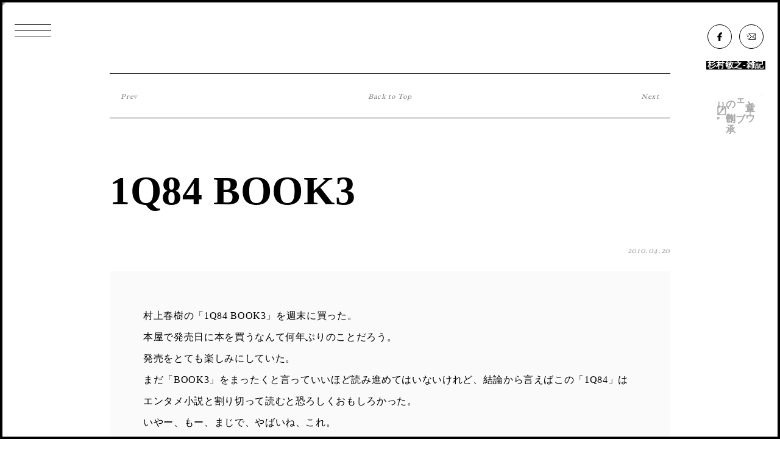

--- FILE ---
content_type: text/html; charset=UTF-8
request_url: https://t-sugi.com/2010/04/20/45/
body_size: 4784
content:
<!DOCTYPE html>
<html lang="ja">
<head>
<!-- Google Tag Manager -->
<script>(function(w,d,s,l,i){w[l]=w[l]||[];w[l].push({'gtm.start':
new Date().getTime(),event:'gtm.js'});var f=d.getElementsByTagName(s)[0],
j=d.createElement(s),dl=l!='dataLayer'?'&l='+l:'';j.async=true;j.src=
'https://www.googletagmanager.com/gtm.js?id='+i+dl;f.parentNode.insertBefore(j,f);
})(window,document,'script','dataLayer','GTM-KWJSZFH');</script>
<!-- End Google Tag Manager -->
<meta charset="UTF-8" />
<meta http-equiv="X-UA-Compatible" content="IE=edge" />
<meta name="format-detection" content="telephone=no">
<title>杉村敏之 | 雑文、雑記</title>
<meta name="description" content="杉村敏之の雑文、雑記" />
<!-- OpenGraph -->
<meta property="og:title" content="杉村敏之 | 雑文、雑記">
<meta property="og:description" content="杉村敏之の雑文、雑記">
<meta property="og:site_name" content="杉村敏之 | 雑文、雑記">
<meta property="og:image" content="https://t-sugi.com/wp-content/themes/t-sugi/common/img/ogp.png">
<meta property="og:url" content="https://t-sugi.com">
<meta property="og:type" content="website">
<meta property="og:locale" content="ja_JP">
<meta property="fb:app_id" content="">
<meta name="twitter:card" content="summary_large_image">
<link rel="shortcut icon" href="https://t-sugi.com/wp-content/themes/t-sugi/common/img/favicon.ico">
<link rel="apple-touch-icon" sizes="180x180" href="https://t-sugi.com/wp-content/themes/t-sugi/common/img/apple-touch-icon.png">
<link rel="preconnect" href="https://fonts.googleapis.com">
<link rel="preconnect" href="https://fonts.gstatic.com" crossorigin>
<link href="https://fonts.googleapis.com/css2?family=Radley&display=swap" rel="stylesheet">
<meta name='robots' content='max-image-preview:large' />
<link rel='stylesheet' id='sytle.css-css' href='https://t-sugi.com/wp-content/themes/t-sugi/common/css/style.css?ver=6.3.7' type='text/css' media='all' />
<script type='text/javascript' src='https://t-sugi.com/wp-content/themes/t-sugi/common/js/vendor.js?ver=1' id='vendor.js-js'></script>
<script type='text/javascript' defer src='https://t-sugi.com/wp-content/themes/t-sugi/common/js/app.js?ver=1' id='app.js-js'></script>
<link rel="https://api.w.org/" href="https://t-sugi.com/wp-json/" /><link rel="alternate" type="application/json" href="https://t-sugi.com/wp-json/wp/v2/posts/45" /><link rel="canonical" href="https://t-sugi.com/2010/04/20/45/" />
<link rel='shortlink' href='https://t-sugi.com/?p=45' />
<link rel="alternate" type="application/json+oembed" href="https://t-sugi.com/wp-json/oembed/1.0/embed?url=https%3A%2F%2Ft-sugi.com%2F2010%2F04%2F20%2F45%2F" />
<link rel="alternate" type="text/xml+oembed" href="https://t-sugi.com/wp-json/oembed/1.0/embed?url=https%3A%2F%2Ft-sugi.com%2F2010%2F04%2F20%2F45%2F&#038;format=xml" />
<script src="https://webfont.fontplus.jp/accessor/script/fontplus.js?GgThzeAH7HI%3D&box=j5luMT2XQoA%3D&pm=1&aa=1&ab=1"></script>
</head>

<body>
<!-- Google Tag Manager (noscript) -->
<noscript><iframe src="https://www.googletagmanager.com/ns.html?id=GTM-KWJSZFH"
height="0" width="0" style="display:none;visibility:hidden"></iframe></noscript>
<!-- End Google Tag Manager (noscript) -->

<!-- <div class="loader">
  <div class="loader-spinner">
  </div>
</div> -->

<div class="button-container" id="toggle">
  <span class="top"></span>
  <span class="middle"></span>
  <span class="bottom"></span>
</div>
<div class="overlay" id="overlay">
  <div class="overlay-body">
    <div class="overlay-menu">
      <p>直近の投稿</p>
      <ul>
          <li><a href="https://t-sugi.com/2018/05/10/193/"><time>2018.05.10</time>シジュウイチ</a></li>
          <li><a href="https://t-sugi.com/2018/02/20/181/"><time>2018.02.20</time>そう言えば、渡り廊下。</a></li>
          <li><a href="https://t-sugi.com/2017/07/26/146/"><time>2017.07.26</time>素晴らしい夜だったから、ラブレターを書く。</a></li>
          <li><a href="https://t-sugi.com/2016/07/14/128/"><time>2016.07.14</time>盆の入りに合わせる手が引き寄せたのは夏。</a></li>
          <li><a href="https://t-sugi.com/2016/05/13/101/"><time>2016.05.13</time>あやふやでいいのかもしれない</a></li>
          <li><a href="https://t-sugi.com/2015/12/21/93/"><time>2015.12.21</time>うなぎ。山吹茶、鳶色。</a></li>
      </ul>
    </div>
    <div class="overlay-menu">
      <p>人気の投稿</p>
      <ul>
          <li><a href="https://t-sugi.com/2010/09/03/21/"><time>2010.09.03</time>食いしばるものがない時俺はなにを食いしばる。</a></li>
          <li><a href="https://t-sugi.com/2009/12/31/53/"><time>2009.12.31</time>しがみつく。</a></li>
          <li><a href="https://t-sugi.com/2009/12/17/58/"><time>2009.12.17</time>空から降ってきた星、そして声。</a></li>
          <li><a href="https://t-sugi.com/2009/12/12/67/"><time>2009.12.12</time>雨の下、傘の下、赤いパンプス。</a></li>
      </ul>
    </div>
  </div>
</div>
<header>
  <ul>
    <li class="-i-facebook"><a href="https://www.facebook.com/sugimuraroy/" target="_blank" rel="noreferrer">Facebook</a></li>
    <li class="-i-mail"><a href="mailto:contact@t-sugi.com" target="_blank" rel="noreferrer">Send mail</a></li>
  </ul>
  <h1><a href="https://t-sugi.com/">杉村敏之-雑記</a></h1>
  <div class="yorozu"><h2><span>文章</span>と<span>ウェブの制作</span>、承り〼。</h2></div>
</header>

<div class="pg_trans_end"></div>
<!-- <div class="pg_trans"></div> -->

<div id="cursor" class="cursor"></div>
<div id="follower" class="follower"></div>

<main id="pgtop"><section class="singles">
  <div class="singles-inner">
    <div class="singles-nav">
      <ul>
        <li>
        <a href="https://t-sugi.com/2010/04/25/35/" class="animsition-link">Prev</a>        </li>
        <li><a href="https://t-sugi.com/" class="animsition-link">Back to Top</a></li>
        <li>
          <a href="https://t-sugi.com/2010/04/13/47/" class="animsition-link">Next</a>        </li>
      </ul>
    </div>

    <div class="singles-content">
      <h2>1Q84 BOOK3</h2>
      <time>2010.04.20</time>
      <div class="singles-content-body">
        <p>村上春樹の「1Q84 BOOK3」を週末に買った。<br />
本屋で発売日に本を買うなんて何年ぶりのことだろう。<br />
発売をとても楽しみにしていた。<br />
まだ「BOOK3」をまったくと言っていいほど読み進めてはいないけれど、結論から言えばこの「1Q84」はエンタメ小説と割り切って読むと恐ろしくおもしろかった。<br />
いやー、もー、まじで、やばいね、これ。<br />
今まで村上春樹ってのを自分は史上最悪のクソ作家だと思っていた。<br />
でもそれは間違いだった。<br />
彼は稀代のエンタメ作家だったのだね。<br />
これを読んで激しく納得。<br />
なぁーんだってね。<br />
この人は結局、純文学を書く人じゃなかったのだなって。<br />
それなら納得だって。<br />
オールオーケーだって。<br />
しばしば村上春樹を漏らした「芥川賞」の意義なんてのが話題にのぼるけれど、ぼくは逆に村上春樹をスルーした「芥川賞」はやっぱりすごかったと思う。<br />
今と違って、はるかに硬派だった文壇が、エンタメ小説に賞を贈る「ゆるさ」なんてものを当時持ち合わせていたはずもなく、純文学の良心とか良識というもののあらわれであるその決然とした態度は、今思っても個人的にとても頼もしい。<br />
もともと自分は村上春樹という作家が大の苦手で、その相性の悪さは一種のアレルギーのようなもので、なんとかそれを克服しようと代表作以外も手当たり次第に触手をのばしてみたものの、免疫がつくどころかそのたびに痒み、痛み、果ては軽めの嘔吐感までもよおしてしまう始末でますます苦手が募る一方だった。<br />
自分を取り巻く世界で高い評価を得ているものに対して自分も高い評価を与えたいと希求し、結果失敗、最初は評者である自分の資質を疑ったが、自分かわいさにあまりそれを深掘りするはことなく、果ては評価対象そのものをいつしか激しく憎んでいたという側面はたしかにある。<br />
でもね。<br />
それにしても少なくてもぼくの目にはこれまでの村上春樹はひどかった。それはそれは悲惨なものだった。<br />
まずは、その文章。<br />
彼の文章は表層を上滑りしていく日本語の単純な羅列で、読んでいてひどく退屈。<br />
これは不味い翻訳小説を読んでいる時のあのどうしようもない感覚に似ているのだけれど、彼は日本人で日本の小説家で日本語というフォーマットで原稿を書いているわけだし、読み手の自分が陥るこの感覚は毎度のことながら実に面妖だった。<br />
結局、彼の文章にはなんつーか、「血」みたいなもんがまるで通っていなんだよね。<br />
どう読んでも彼の書き綴る日本語はある種の貧血状態。<br />
そんなもんで読み手であるこちらの肉が踊るはずがないって、そりゃそーだ。<br />
次に、なにひとつその作中で「語りきった」ことがないというその作家としての彼の態度。<br />
これはー、わるいけどー、もー、うんこー。<br />
ぎりぎりの示唆みたいなものを与えてくれるならまだましなほうで、多くは暗示やメタファーでぼやぼやさせて、自分で広げた風呂敷を決して彼は畳まずに作品に＜了＞と入れてしまう。しかも彼の語りはかなり「思わせぶり」であるにも関わらずだ。<br />
「語りきらない」という物書きとしての不誠実さや無責任さ。<br />
はっきり言って弱虫のオカマです。<br />
いち三文ブロガーがこんな鄙びた場所でキャンキャン言ってても始まらないけれど、やはり眼前の大罪は良心のあるものとして看過できない。<br />
これは大きな大きな罪だと思う。<br />
罪を贖うには、いいものを書け、もしくは筆を折れ。<br />
それくらい「村上春樹」の看板は重い。<br />
とここまで長々と悪口を書き連ねてきたわけだけど。<br />
でも。でもだよ。<br />
この「1Q84」はそこらへん全てがうまいこといってる。<br />
とにかくうまいこといっている。<br />
こいつはすげーことだぜ。<br />
どうしてこんなことになっちまうんだろう。<br />
ちっとも現実との軋みを感じさせない「リアルじゃない」文章とやけに仮託の多い薄っぺらな「語り」、「真理」を力んでどんどん横にスライドしていく感じが、ひっくるめて途方もなく空虚で、ファンタスティック。<br />
これは間違いなくエンターテイメント小説の到達点だ。<br />
天吾も青豆もフカエリも確実にハルキの虚構の中でスーパーリアルに生かされている、と思う。<br />
って、村上春樹を意識しだしてから、はじめてハルキって呼んでみた。<br />
てへへ、なんか照れるけど、素晴らしい読み物をありがとよ、ハルキ。<br />
おかげで夜が楽しいです。<br />
仲良くしよう、シェークハンドだ。</p>
      </div>
    </div>
  </div>
</section>
</main>
<footer>
  <p>Copyright 2011 Toshiyuki Sugimura.</p>
</footer>
</body>
</html>

--- FILE ---
content_type: text/css
request_url: https://t-sugi.com/wp-content/themes/t-sugi/common/css/style.css?ver=6.3.7
body_size: 3465
content:
html,body,div,span,object,iframe,h1,h2,h3,h4,h5,h6,p,blockquote,pre,abbr,address,cite,code,del,dfn,em,img,ins,kbd,q,samp,small,strong,sub,sup,var,b,i,dl,dt,dd,ol,ul,li,fieldset,form,label,legend,table,caption,tbody,tfoot,thead,tr,th,td,article,aside,canvas,details,figcaption,figure,footer,header,hgroup,menu,nav,section,summary,time,mark,audio,video{margin:0;padding:0;border:0;outline:0;vertical-align:baseline;background:rgba(0,0,0,0)}article,aside,details,figcaption,figure,footer,header,hgroup,menu,nav,section{display:block}blockquote,q{quotes:none}blockquote:before,blockquote:after,q:before,q:after{content:"";content:none}a{margin:0;padding:0;font-size:100%;vertical-align:baseline;background:rgba(0,0,0,0)}table{border-collapse:collapse;border-spacing:0;table-layout:fixed}input,select{vertical-align:middle}button,textarea,select{-webkit-appearance:none;appearance:none}html{height:auto;overflow-y:scroll;-webkit-text-size-adjust:100%}img{vertical-align:middle;height:auto;width:auto;-webkit-backface-visibility:hidden;backface-visibility:hidden}ul{list-style-position:outside;list-style-type:none}ol{list-style-position:inside}*:active,*:focus{outline:none}*,*:before,*:after{box-sizing:border-box}.clearfix:after{display:block;clear:both;visibility:hidden;height:0;font-size:0;content:"."}.clearfix{min-height:1px;clear:both}* html .clearfix{height:1px}.row{*zoom:1}.row:after{content:"";display:table;clear:both}input,button,textarea,select{margin:0;padding:0;background:none;border:none;outline:none;border-radius:0;-webkit-appearance:none;appearance:none}summary{display:block;list-style:none}summary::-webkit-details-marker{display:none}body{font-family:"FOT-筑紫Aオールド明朝 Pr6N R",serif;font-style:normal;font-weight:400;font-size:16px;letter-spacing:.04em;-webkit-font-feature-settings:"palt";font-feature-settings:"palt";line-height:2.2;text-align:left;word-wrap:break-word;-webkit-text-size-adjust:100%;-moz-text-size-adjust:100%;-ms-text-size-adjust:100%;text-size-adjust:100%;color:#000;-webkit-font-smoothing:antialiased;-moz-osx-font-smoothing:grayscale}@media screen and (max-width: 768px){body{line-height:2}}html{height:100%;overflow-x:clip}body{width:100%;min-width:1180px;overflow-x:clip;background:#fff}@media screen and (max-width: 768px){body{min-width:0}}body *::selection{background:#00a89c}body *::-moz-selection{background:#00a89c}body{-ms-overflow-style:none;scrollbar-width:none}body::-webkit-scrollbar{display:none}main{display:block}img{display:block;width:100%;height:auto}a{color:#000;text-decoration:none;transition:all .5s}a:hover{color:#222}a img{transition:.2s;display:inline-block;-webkit-backface-visibility:hidden;backface-visibility:hidden;background-color:rgba(255,255,255,.001)}html:before,html:after,body:before,body:after{content:"";background:#000;position:fixed;display:block;z-index:9999}html:before{height:4px;left:0;right:0;top:0}html:after{width:4px;top:0;right:0;bottom:0}body:before{height:4px;right:0;bottom:0;left:0}body:after{width:4px;top:0;bottom:0;left:0}@media screen and (max-width: 768px){html:before{height:2px}html:after{width:2px}body:before{height:2px}body:after{width:2px}}header{position:fixed;top:40px;right:24px;z-index:99}header ul{display:flex;align-items:center;justify-content:center}header ul li a{text-indent:100%;white-space:nowrap;overflow:hidden;outline:none;font-size:0;width:40px;height:40px;background:#fff;border:1px solid #000;border-radius:50%;display:block}header ul li a:before{display:block;content:"";background-repeat:no-repeat;background-position:50% 50%;background-size:16px 16px;width:38px;height:38px}header ul li.-i-facebook a:before{background-image:url(../img/icon/facebook.svg)}header ul li.-i-mail a:before{background-image:url(../img/icon/mail.svg)}header ul li:not(:first-child){margin-left:12px}header h1{margin-top:20px;line-height:1}header h1 a{display:block;font-size:clamp(.75rem,.563rem + .39vw,.875rem);color:#fff;background:#000;transition:all .2s;line-height:1;padding:0 2px}header .yorozu{margin-top:40px;display:flex;justify-content:center}header .yorozu h2{font-size:clamp(.875rem,.688rem + .39vw,1rem);line-height:1;-ms-writing-mode:tb-rl;-webkit-writing-mode:vertical-rl;-moz-writing-mode:vertical-rl;-o-writing-mode:vertical-rl;writing-mode:vertical-rl;color:#aaa}header .yorozu h2 span{position:relative}header .yorozu h2 span:before{content:"";display:inline-block;width:1px;height:100%;background:#ccc;position:absolute;top:0;right:-10px}@media screen and (max-width: 768px){header{top:40px;right:20px}header ul li a{width:24px;height:24px}header ul li a:before{background-size:10px 10px;width:22px;height:22px}header ul li:not(:first-child){margin-left:4px}header h1{margin-top:12px}header h1 a{display:block;font-size:clamp(.625rem,.438rem + .39vw,.75rem)}header .yorozu{display:none}}footer{padding:40px 0}footer p{text-align:center;font-family:"Radley",serif;font-style:italic;font-weight:400;font-size:clamp(.625rem,.438rem + .39vw,.75rem);line-height:1;color:#aaa}@media screen and (max-width: 768px){footer{padding:20px 0}}.button-container{display:block;position:fixed;top:40px;left:24px;height:21px;width:60px;cursor:pointer;z-index:10002}.button-container>span{border:none;transition:all ease .35s;cursor:pointer;position:absolute;background:#000;height:1px;width:60px;left:0}.button-container>span.top{top:0px}.button-container>span.middle{top:10px}.button-container>span.bottom{top:20px}.button-container.active>span{background:#fff}.button-container.active>span.top{-webkit-transform:translate(0px, 10px) rotate(30deg);transform:translate(0px, 10px) rotate(30deg)}.button-container.active>span.middle{opacity:0}.button-container.active>span.bottom{-webkit-transform:translate(0px, -10px) rotate(-30deg);transform:translate(0px, -10px) rotate(-30deg)}.overlay{position:fixed;background:#000;top:0;right:-17px;width:calc(100% + 17px);height:0;opacity:0;visibility:hidden;overflow-y:hidden;transition:opacity .35s visibility .35s height .35s;z-index:10001;display:flex;align-items:center;justify-content:center}.overlay-body{width:70%}.overlay-menu p{text-align:center;color:#fff;font-size:clamp(.75rem,.563rem + .39vw,.875rem);line-height:1;border:1px solid rgba(255,255,255,.5);padding:16px 0}.overlay-menu ul{margin-top:40px;display:flex;flex-wrap:wrap}.overlay-menu ul li{width:48%;text-align:center}.overlay-menu ul li a{font-size:clamp(1rem,.813rem + .39vw,1.125rem);color:#fff;display:block;line-height:1}.overlay-menu ul li a time{display:block;margin-bottom:12px;color:gray;font-family:"Radley",serif;font-style:italic;font-weight:400;font-size:clamp(.625rem,.438rem + .39vw,.75rem);line-height:1}.overlay-menu ul li:not(:nth-child(2n-1)){margin-left:4%}.overlay-menu ul li:nth-child(n+3){margin-top:4%}.overlay-menu:not(:first-child){margin-top:40px}.overlay.open{opacity:1;visibility:visible;height:100%;overflow-y:scroll}.overlay.open .overlay-menu ul li{-webkit-animation:fadeInRight .5s ease forwards;animation:fadeInRight .5s ease forwards;opacity:0}@-webkit-keyframes fadeInRight{0%{opacity:0;-webkit-transform:translateX(40px);transform:translateX(40px)}100%{opacity:1;-webkit-transform:translateX(0px);transform:translateX(0px)}}@keyframes fadeInRight{0%{opacity:0;-webkit-transform:translateX(40px);transform:translateX(40px)}100%{opacity:1;-webkit-transform:translateX(0px);transform:translateX(0px)}}.overlay.open .overlay-menu ul li:nth-of-type(1){-webkit-animation-delay:0.35s;animation-delay:0.35s}.overlay.open .overlay-menu ul li:nth-of-type(2){-webkit-animation-delay:0.4s;animation-delay:0.4s}.overlay.open .overlay-menu ul li:nth-of-type(3){-webkit-animation-delay:0.45s;animation-delay:0.45s}.overlay.open .overlay-menu ul li:nth-of-type(4){-webkit-animation-delay:0.5s;animation-delay:0.5s}.overlay.open .overlay-menu ul li:nth-of-type(5){-webkit-animation-delay:0.55s;animation-delay:0.55s}.overlay.open .overlay-menu ul li:nth-of-type(6){-webkit-animation-delay:0.6s;animation-delay:0.6s}.overlay.open .overlay-menu ul li:nth-of-type(7){-webkit-animation-delay:0.65s;animation-delay:0.65s}.overlay.open .overlay-menu ul li:nth-of-type(8){-webkit-animation-delay:0.7s;animation-delay:0.7s}@media screen and (max-width: 768px){.button-container{top:40px;left:20px;width:48px}.button-container>span{width:48px}.overlay{position:fixed;background:#000;top:0;right:0px;width:calc(100% + 0px)}.overlay-body{width:calc(100% - 40px)}.overlay-menu p{font-size:clamp(.75rem,.563rem + .39vw,.875rem);padding:12px 0}.overlay-menu ul{margin-top:20px}.overlay-menu ul li a{font-size:clamp(.75rem,.563rem + .39vw,.875rem);line-height:1.6}.overlay-menu ul li a time{margin-bottom:8px}.overlay-menu:not(:first-child){margin-top:24px}}.articles{padding:120px 0}.articles-inner{width:min(100% - 240px,1280px);margin:0 auto}.articles .grid-sizer{width:45%}.articles .gutter-sizer{width:10%}.articles-body{display:flex;flex-wrap:wrap;justify-content:space-between}.articles-body .__post{width:45%;padding:0 1%}.articles-body .__post a time{display:flex;align-items:center;font-size:clamp(.875rem,.688rem + .39vw,1rem);font-family:"Radley",serif;font-style:italic;font-weight:400;color:gray;margin-left:-60px}.articles-body .__post a time:before{display:block;content:"";width:40px;height:1px;background:gray;margin-right:20px}.articles-body .__post a h3{margin-top:20px;font-size:clamp(4rem,3.813rem + .39vw,4.125rem);line-height:1.4;margin-left:-0.1em}@-webkit-keyframes masking{0%{-webkit-transform:translate(0%, 0);transform:translate(0%, 0)}42%,58%{-webkit-transform:translate(0, 0%);transform:translate(0, 0%)}100%{-webkit-transform:translate(101%, 0);transform:translate(101%, 0)}}@keyframes masking{0%{-webkit-transform:translate(0%, 0);transform:translate(0%, 0)}42%,58%{-webkit-transform:translate(0, 0%);transform:translate(0, 0%)}100%{-webkit-transform:translate(101%, 0);transform:translate(101%, 0)}}.articles-body .__post a p{margin-top:30px;font-size:clamp(1rem,.813rem + .39vw,1.125rem);line-height:2.2}.articles-body .__post a .btn-more{margin-top:40px;text-align:right}.articles-body .__post a .btn-more span{display:block;line-height:1;font-family:"Radley",serif;font-style:italic;font-weight:400;font-size:clamp(.625rem,.438rem + .39vw,.75rem);color:gray}.articles-body .__post:nth-child(n+3){margin-top:100px}@media screen and (max-width: 768px){.articles{padding:100px 0 40px}.articles-inner{width:calc(100% - 40px)}.articles .grid-sizer{width:100%}.articles .gutter-sizer{width:100%}.articles-body{display:block}.articles-body .__post{width:100%;padding:0}.articles-body .__post a time{display:block;font-size:clamp(.75rem,.563rem + .39vw,.875rem);margin-left:0}.articles-body .__post a time:before{display:none}.articles-body .__post a h3{margin-top:20px;font-size:clamp(1.5rem,1.313rem + .39vw,1.625rem)}.articles-body .__post a p{margin-top:16px;font-size:clamp(.875rem,.688rem + .39vw,1rem)}.articles-body .__post a .btn-more{margin-top:20px}.articles-body .__post:nth-child(n+3){margin-top:0}.articles-body .__post:not(:first-child){margin-top:40px}}.singles{padding:120px 0 80px}.singles-inner{width:min(100% - 360px,1280px);margin:0 auto}.singles-nav ul{border-top:1px solid rgba(0,0,0,.8);border-bottom:1px solid rgba(0,0,0,.8);padding:2%;display:flex;align-items:center;justify-content:space-between}.singles-nav ul li{text-align:center;width:33.3333%}.singles-nav ul li a,.singles-nav ul li strike{font-family:"Radley",serif;font-style:italic;font-weight:400;font-size:clamp(.625rem,.438rem + .39vw,.75rem);line-height:1;color:gray}.singles-nav ul li:first-child{text-align:left}.singles-nav ul li:last-child{text-align:right}.singles-content h2{font-size:clamp(4rem,3.813rem + .39vw,4.125rem);line-height:1.4;margin:8% 0 4%}.singles-content time{display:block;text-align:right;font-family:"Radley",serif;font-style:italic;font-weight:400;font-size:clamp(.75rem,.563rem + .39vw,.875rem);color:#aaa}.singles-content-body{margin-top:2%;background:#fafafa;padding:6% 6% 5%;text-align:left;position:relative}.singles-content-body>p{font-size:clamp(.875rem,.688rem + .39vw,1rem);line-height:2.2}.singles-content-body>p:not(:first-child){margin-top:20px}.singles-content-body>p img{display:block;width:100%;height:auto}.singles-content-body>p span{color:gray;display:block;margin-top:8px;font-size:clamp(.75rem,.563rem + .39vw,.875rem)}.singles-content-body blockquote{padding:4%;margin-top:20px;background:#fff}.singles-content-body blockquote>p{font-size:clamp(.75rem,.563rem + .39vw,.875rem);line-height:2.2;letter-spacing:.1em}@media screen and (max-width: 768px){.singles{padding:120px 0 20px}.singles-inner{width:calc(100% - 40px)}.singles-nav ul{padding:1.5%}.singles-content h2{font-size:clamp(1.5rem,1.313rem + .39vw,1.625rem);line-height:1.4;margin:10% 0 2%}.singles-content time{font-size:clamp(.625rem,.438rem + .39vw,.75rem)}.singles-content-body{margin-top:4%;background:#fff;padding:0}.singles-content-body>p{font-size:clamp(.875rem,.688rem + .39vw,1rem)}.singles-content-body span{line-height:1.6;font-size:clamp(.625rem,.438rem + .39vw,.75rem)}.singles-content-body blockquote{background:#fafafa}}.pg_trans_end{position:fixed;top:0;left:0;width:100%;height:100vh;z-index:999980;pointer-events:none;-webkit-transform:translateY(0);transform:translateY(0);overflow:hidden;transition:-webkit-transform .7s cubic-bezier(0.96, 0, 0.6, 1) 1s;transition:transform .7s cubic-bezier(0.96, 0, 0.6, 1) 1s;transition:transform .7s cubic-bezier(0.96, 0, 0.6, 1) 1s, -webkit-transform .7s cubic-bezier(0.96, 0, 0.6, 1) 1s;will-change:transform}.pg_trans_end:before{content:"";position:absolute;left:0;right:0;top:0;bottom:0;-webkit-transform:translateY(0);transform:translateY(0);background:#000;transition:-webkit-transform .7s cubic-bezier(0.96, 0, 0.6, 1) 1s;transition:transform .7s cubic-bezier(0.96, 0, 0.6, 1) 1s;transition:transform .7s cubic-bezier(0.96, 0, 0.6, 1) 1s, -webkit-transform .7s cubic-bezier(0.96, 0, 0.6, 1) 1s;will-change:transform}body.ready .pg_trans_end{-webkit-transform:translateY(-100vh);transform:translateY(-100vh);transition:-webkit-transform .7s cubic-bezier(0.96, 0, 0.6, 1) 0s;transition:transform .7s cubic-bezier(0.96, 0, 0.6, 1) 0s;transition:transform .7s cubic-bezier(0.96, 0, 0.6, 1) 0s, -webkit-transform .7s cubic-bezier(0.96, 0, 0.6, 1) 0s}body.ready .pg_trans_end:before{-webkit-transform:translateY(100vh);transform:translateY(100vh);transition:-webkit-transform .7s cubic-bezier(0.96, 0, 0.6, 1) 0s;transition:transform .7s cubic-bezier(0.96, 0, 0.6, 1) 0s;transition:transform .7s cubic-bezier(0.96, 0, 0.6, 1) 0s, -webkit-transform .7s cubic-bezier(0.96, 0, 0.6, 1) 0s}.cursor,.follower{position:absolute;top:0;left:0;-webkit-transform:translate(-50%, -50%);transform:translate(-50%, -50%);border-radius:50%;pointer-events:none}.cursor{z-index:1001;width:4px;height:4px;background-color:#000;mix-blend-mode:darken}.follower{z-index:1000;width:20px;height:20px;background-color:#aaa;mix-blend-mode:darken;transition:width ease .1s,height ease .1s,-webkit-transform linear .2s;transition:transform linear .2s,width ease .1s,height ease .1s;transition:transform linear .2s,width ease .1s,height ease .1s,-webkit-transform linear .2s}.follower.is-active{width:160px;height:160px}@media screen and (max-width: 768px){.cursor,.follower{display:none}}.js--titleReveal{display:inline-block;-webkit-background-clip:text;background-clip:text;color:rgba(0,0,0,0);background-image:linear-gradient(90deg, #000 50%, hsla(0, 0%, 100%, 0) 0);background-size:200%;background-position:100% 0}.js--titleReveal.is-View{-webkit-animation:textAnimation .25s cubic-bezier(0.45, 0.05, 0.55, 0.95) forwards;animation:textAnimation .25s cubic-bezier(0.45, 0.05, 0.55, 0.95) forwards}@-webkit-keyframes textAnimation{0%{background-position:100% 0}to{background-position:0 0}}@keyframes textAnimation{0%{background-position:100% 0}to{background-position:0 0}}.js--titleReveal.white{background-image:linear-gradient(90deg, #fff 50%, hsla(0, 0%, 100%, 0) 0)}


--- FILE ---
content_type: application/javascript
request_url: https://t-sugi.com/wp-content/themes/t-sugi/common/js/app.js?ver=1
body_size: 2579
content:
(()=>{"use strict";var e,n={656:(e,n,t)=>{var o=t(358),i=t(92),a=t(127),r=t(416);function s(e){return s="function"==typeof Symbol&&"symbol"==typeof Symbol.iterator?function(e){return typeof e}:function(e){return e&&"function"==typeof Symbol&&e.constructor===Symbol&&e!==Symbol.prototype?"symbol":typeof e},s(e)}o.p8.registerPlugin(i.i),o.p8.registerPlugin(a.L),function(){var e=navigator.userAgent,n=e.indexOf("iPhone")>-1||e.indexOf("Android")>-1&&e.indexOf("Mobile")>-1,t=!n&&(e.indexOf("iPad")>-1||e.indexOf("Macintosh")>-1&&"ontouchend"in document||e.indexOf("Android")>-1);n&&(0,r.Us)({width:"device-width",minimumScale:1,maximumScale:1,userScalbae:0}),t&&(0,r.Us)({width:1400,maximumScale:1,userScalbae:1,initialScale:0})
/*! modernizr 3.6.0 (Custom Build) | MIT *
  * https://modernizr.com/download/?-webp-setclasses !*/,function(e,n,t){function o(e,n){return s(e)===n}function i(e){var n=f.className,t=c._config.classPrefix||"";if(d&&(n=n.baseVal),c._config.enableJSClass){var o=new RegExp("(^|\\s)"+t+"no-js(\\s|$)");n=n.replace(o,"$1"+t+"js$2")}c._config.enableClasses&&(n+=" "+t+e.join(" "+t),d?f.className.baseVal=n:f.className=n)}function a(e,n){if("object"==s(e))for(var t in e)u(e,t)&&a(t,e[t]);else{var o=(e=e.toLowerCase()).split("."),r=c[o[0]];if(2==o.length&&(r=r[o[1]]),void 0!==r)return c;n="function"==typeof n?n():n,1==o.length?c[o[0]]=n:(!c[o[0]]||c[o[0]]instanceof Boolean||(c[o[0]]=new Boolean(c[o[0]])),c[o[0]][o[1]]=n),i([(n&&0!=n?"":"no-")+o.join("-")]),c._trigger(e,n)}return c}var r=[],A=[],l={_version:"3.6.0",_config:{classPrefix:"",enableClasses:!0,enableJSClass:!0,usePrefixes:!0},_q:[],on:function(e,n){var t=this;setTimeout((function(){n(t[e])}),0)},addTest:function(e,n,t){A.push({name:e,fn:n,options:t})},addAsyncTest:function(e){A.push({name:null,fn:e})}},c=function(){};c.prototype=l,c=new c;var u,f=n.documentElement,d="svg"===f.nodeName.toLowerCase();!function(){var e={}.hasOwnProperty;u=o(e,"undefined")||o(e.call,"undefined")?function(e,n){return n in e&&o(e.constructor.prototype[n],"undefined")}:function(n,t){return e.call(n,t)}}(),l._l={},l.on=function(e,n){this._l[e]||(this._l[e]=[]),this._l[e].push(n),c.hasOwnProperty(e)&&setTimeout((function(){c._trigger(e,c[e])}),0)},l._trigger=function(e,n){if(this._l[e]){var t=this._l[e];setTimeout((function(){var e;for(e=0;e<t.length;e++)(0,t[e])(n)}),0),delete this._l[e]}},c._q.push((function(){l.addTest=a})),c.addAsyncTest((function(){function e(e,n,t){function o(n){var o=!(!n||"load"!==n.type)&&1==i.width;a(e,"webp"===e&&o?new Boolean(o):o),t&&t(n)}var i=new Image;i.onerror=o,i.onload=o,i.src=n}var n=[{uri:"[data-uri]",name:"webp"},{uri:"[data-uri]",name:"webp.alpha"},{uri:"[data-uri]",name:"webp.animation"},{uri:"[data-uri]",name:"webp.lossless"}],t=n.shift();e(t.name,t.uri,(function(t){if(t&&"load"===t.type)for(var o=0;o<n.length;o++)e(n[o].name,n[o].uri)}))})),function(){var e,n,t,i,a,s;for(var l in A)if(A.hasOwnProperty(l)){if(e=[],(n=A[l]).name&&(e.push(n.name.toLowerCase()),n.options&&n.options.aliases&&n.options.aliases.length))for(t=0;t<n.options.aliases.length;t++)e.push(n.options.aliases[t].toLowerCase());for(i=o(n.fn,"function")?n.fn():n.fn,a=0;a<e.length;a++)1===(s=e[a].split(".")).length?c[s[0]]=i:(!c[s[0]]||c[s[0]]instanceof Boolean||(c[s[0]]=new Boolean(c[s[0]])),c[s[0]][s[1]]=i),r.push((i?"":"no-")+s.join("-"))}}(),i(r),delete l.addTest,delete l.addAsyncTest;for(var p=0;p<c._q.length;p++)c._q[p]();e.Modernizr=c}(window,document);var i=document.getElementById("toggle"),a=document.getElementById("overlay"),A=a.querySelectorAll("a");i.addEventListener("click",(function(){i.classList.toggle("active"),a.classList.toggle("open")}));for(var l=0;l<A.length;l++)A[l].addEventListener("click",(function(){window.innerWidth<=2400&&(i.classList.remove("active"),a.classList.remove("open"))}));document.body.classList.add("ready"),function(){var e=document.getElementById("cursor"),n=document.getElementById("follower"),t=document.querySelectorAll("a[href]"),i={x:0,y:0},a={x:i.x,y:i.y},r=o.p8.quickSetter(e,"x","px"),s=o.p8.quickSetter(e,"y","px"),A=o.p8.quickSetter(n,"x","px"),l=o.p8.quickSetter(n,"y","px");document.addEventListener("mousemove",(function(e){a.x=e.pageX,a.y=e.pageY})),o.p8.ticker.add((function(){var e=1-Math.pow(.5,o.p8.ticker.deltaRatio());i.x+=(a.x-i.x)*e,i.y+=(a.y-i.y)*e,r(i.x),s(i.y),A(i.x),l(i.y)}));for(var c=0;c<t.length;c++)t[c].addEventListener("mouseenter",(function(){e.classList.add("is-active"),n.classList.add("is-active")})),t[c].addEventListener("mouseleave",(function(){e.classList.remove("is-active"),n.classList.remove("is-active")}))}()}()}},t={};function o(e){var i=t[e];if(void 0!==i)return i.exports;var a=t[e]={exports:{}};return n[e].call(a.exports,a,a.exports,o),a.exports}o.m=n,e=[],o.O=(n,t,i,a)=>{if(!t){var r=1/0;for(c=0;c<e.length;c++){for(var[t,i,a]=e[c],s=!0,A=0;A<t.length;A++)(!1&a||r>=a)&&Object.keys(o.O).every((e=>o.O[e](t[A])))?t.splice(A--,1):(s=!1,a<r&&(r=a));if(s){e.splice(c--,1);var l=i();void 0!==l&&(n=l)}}return n}a=a||0;for(var c=e.length;c>0&&e[c-1][2]>a;c--)e[c]=e[c-1];e[c]=[t,i,a]},o.d=(e,n)=>{for(var t in n)o.o(n,t)&&!o.o(e,t)&&Object.defineProperty(e,t,{enumerable:!0,get:n[t]})},o.o=(e,n)=>Object.prototype.hasOwnProperty.call(e,n),(()=>{var e={143:0};o.O.j=n=>0===e[n];var n=(n,t)=>{var i,a,[r,s,A]=t,l=0;if(r.some((n=>0!==e[n]))){for(i in s)o.o(s,i)&&(o.m[i]=s[i]);if(A)var c=A(o)}for(n&&n(t);l<r.length;l++)a=r[l],o.o(e,a)&&e[a]&&e[a][0](),e[a]=0;return o.O(c)},t=self.webpackChunkt_sugi_cms=self.webpackChunkt_sugi_cms||[];t.forEach(n.bind(null,0)),t.push=n.bind(null,t.push.bind(t))})();var i=o.O(void 0,[736],(()=>o(656)));i=o.O(i)})();

--- FILE ---
content_type: image/svg+xml
request_url: https://t-sugi.com/wp-content/themes/t-sugi/common/img/icon/mail.svg
body_size: 144
content:
<svg xmlns="http://www.w3.org/2000/svg" width="24" height="24" stroke-width="1.5" color="#000" data-name="Layer 1"><path d="M.5 8.17h4.78M1.46 12h3.82m-2.87 3.83h2.87m0 2.87H22.5V5.3H5.28" style="fill:none;stroke:currentColor;stroke-miterlimit:10"/><path d="m5.28 5.3 8.61 8.42L22.5 5.3M11.98 12l-6.7 6.7m17.22 0L15.8 12" style="fill:none;stroke:currentColor;stroke-miterlimit:10"/></svg>

--- FILE ---
content_type: image/svg+xml
request_url: https://t-sugi.com/wp-content/themes/t-sugi/common/img/icon/facebook.svg
body_size: 130
content:
<svg xmlns="http://www.w3.org/2000/svg" width="24" height="24" stroke-width="1.5" color="#000" data-name="Layer 1"><path d="M17.73 6.27V1.5h-1a7.64 7.64 0 0 0-7.59 7.64v.95H6.27v3.82h2.87v8.59h4.77v-8.59h2.86v-3.82h-2.86v-.95a2.86 2.86 0 0 1 2.86-2.87Z" style="fill:currentColor;stroke:none;stroke-miterlimit:10"/></svg>

--- FILE ---
content_type: application/javascript
request_url: https://t-sugi.com/wp-content/themes/t-sugi/common/js/vendor.js?ver=1
body_size: 60397
content:
(self.webpackChunkt_sugi_cms=self.webpackChunkt_sugi_cms||[]).push([[736],{741:(t,e,n)=>{var i,r;!function(o,s){"use strict";void 0===(r="function"==typeof(i=s)?i.call(e,n,e,t):i)||(t.exports=r)}(window,(function(){"use strict";var t=function(){var t=window.Element.prototype;if(t.matches)return"matches";if(t.matchesSelector)return"matchesSelector";for(var e=["webkit","moz","ms","o"],n=0;n<e.length;n++){var i=e[n]+"MatchesSelector";if(t[i])return i}}();return function(e,n){return e[t](n)}}))},47:(t,e,n)=>{var i,r;!function(o,s){i=[n(741)],r=function(t){return function(t,e){"use strict";var n={extend:function(t,e){for(var n in e)t[n]=e[n];return t},modulo:function(t,e){return(t%e+e)%e}},i=Array.prototype.slice;n.makeArray=function(t){return Array.isArray(t)?t:null==t?[]:"object"==typeof t&&"number"==typeof t.length?i.call(t):[t]},n.removeFrom=function(t,e){var n=t.indexOf(e);-1!=n&&t.splice(n,1)},n.getParent=function(t,n){for(;t.parentNode&&t!=document.body;)if(t=t.parentNode,e(t,n))return t},n.getQueryElement=function(t){return"string"==typeof t?document.querySelector(t):t},n.handleEvent=function(t){var e="on"+t.type;this[e]&&this[e](t)},n.filterFindElements=function(t,i){t=n.makeArray(t);var r=[];return t.forEach((function(t){if(t instanceof HTMLElement)if(i){e(t,i)&&r.push(t);for(var n=t.querySelectorAll(i),o=0;o<n.length;o++)r.push(n[o])}else r.push(t)})),r},n.debounceMethod=function(t,e,n){n=n||100;var i=t.prototype[e],r=e+"Timeout";t.prototype[e]=function(){var t=this[r];clearTimeout(t);var e=arguments,o=this;this[r]=setTimeout((function(){i.apply(o,e),delete o[r]}),n)}},n.docReady=function(t){var e=document.readyState;"complete"==e||"interactive"==e?setTimeout(t):document.addEventListener("DOMContentLoaded",t)},n.toDashed=function(t){return t.replace(/(.)([A-Z])/g,(function(t,e,n){return e+"-"+n})).toLowerCase()};var r=t.console;return n.htmlInit=function(e,i){n.docReady((function(){var o=n.toDashed(i),s="data-"+o,a=document.querySelectorAll("["+s+"]"),u=document.querySelectorAll(".js-"+o),l=n.makeArray(a).concat(n.makeArray(u)),h=s+"-options",c=t.jQuery;l.forEach((function(t){var n,o=t.getAttribute(s)||t.getAttribute(h);try{n=o&&JSON.parse(o)}catch(e){return void(r&&r.error("Error parsing "+s+" on "+t.className+": "+e))}var a=new e(t,n);c&&c.data(t,i,a)}))}))},n}(o,t)}.apply(e,i),void 0===r||(t.exports=r)}(window)},131:(t,e,n)=>{var i,r;
/*!
 * getSize v2.0.3
 * measure size of elements
 * MIT license
 */window,void 0===(r="function"==typeof(i=function(){"use strict";function t(t){var e=parseFloat(t);return-1==t.indexOf("%")&&!isNaN(e)&&e}function e(){}var n="undefined"==typeof console?e:function(t){console.error(t)},i=["paddingLeft","paddingRight","paddingTop","paddingBottom","marginLeft","marginRight","marginTop","marginBottom","borderLeftWidth","borderRightWidth","borderTopWidth","borderBottomWidth"],r=i.length;function o(){for(var t={width:0,height:0,innerWidth:0,innerHeight:0,outerWidth:0,outerHeight:0},e=0;e<r;e++)t[i[e]]=0;return t}function s(t){var e=getComputedStyle(t);return e||n("Style returned "+e+". Are you running this code in a hidden iframe on Firefox? See https://bit.ly/getsizebug1"),e}var a,u=!1;function l(){if(!u){u=!0;var e=document.createElement("div");e.style.width="200px",e.style.padding="1px 2px 3px 4px",e.style.borderStyle="solid",e.style.borderWidth="1px 2px 3px 4px",e.style.boxSizing="border-box";var n=document.body||document.documentElement;n.appendChild(e);var i=s(e);a=200==Math.round(t(i.width)),h.isBoxSizeOuter=a,n.removeChild(e)}}function h(e){if(l(),"string"==typeof e&&(e=document.querySelector(e)),e&&"object"==typeof e&&e.nodeType){var n=s(e);if("none"==n.display)return o();var u={};u.width=e.offsetWidth,u.height=e.offsetHeight;for(var h=u.isBorderBox="border-box"==n.boxSizing,c=0;c<r;c++){var f=i[c],p=n[f],d=parseFloat(p);u[f]=isNaN(d)?0:d}var D=u.paddingLeft+u.paddingRight,g=u.paddingTop+u.paddingBottom,m=u.marginLeft+u.marginRight,v=u.marginTop+u.marginBottom,_=u.borderLeftWidth+u.borderRightWidth,y=u.borderTopWidth+u.borderBottomWidth,C=h&&a,x=t(n.width);!1!==x&&(u.width=x+(C?0:D+_));var E=t(n.height);return!1!==E&&(u.height=E+(C?0:g+y)),u.innerWidth=u.width-(D+_),u.innerHeight=u.height-(g+y),u.outerWidth=u.width+m,u.outerHeight=u.height+v,u}}return h})?i.call(e,n,e,t):i)||(t.exports=r)},67:(t,e,n)=>{"use strict";n.d(e,{t:()=>F});
/*!
 * paths 3.12.2
 * https://greensock.com
 *
 * Copyright 2008-2023, GreenSock. All rights reserved.
 * Subject to the terms at https://greensock.com/standard-license or for
 * Club GreenSock members, the agreement issued with that membership.
 * @author: Jack Doyle, jack@greensock.com
*/
var i=/[achlmqstvz]|(-?\d*\.?\d*(?:e[\-+]?\d+)?)[0-9]/gi,r=/[\+\-]?\d*\.?\d+e[\+\-]?\d+/gi,o=Math.PI/180,s=(Math.PI,Math.sin),a=Math.cos,u=Math.abs,l=Math.sqrt,h=(Math.atan2,function(t){return"number"==typeof t}),c=1e5,f=function(t){return Math.round(t*c)/c||0};function p(t,e,n,i,r,h,c,f,p){if(t!==f||e!==p){n=u(n),i=u(i);var d=r%360*o,D=a(d),g=s(d),m=Math.PI,v=2*m,_=(t-f)/2,y=(e-p)/2,C=D*_+g*y,x=-g*_+D*y,E=C*C,F=x*x,b=E/(n*n)+F/(i*i);b>1&&(n=l(b)*n,i=l(b)*i);var w=n*n,T=i*i,A=(w*T-w*F-T*E)/(w*F+T*E);A<0&&(A=0);var S=(h===c?-1:1)*l(A),M=S*(n*x/i),O=S*(-i*C/n),k=(t+f)/2+(D*M-g*O),B=(e+p)/2+(g*M+D*O),P=(C-M)/n,z=(x-O)/i,R=(-C-M)/n,L=(-x-O)/i,I=P*P+z*z,W=(z<0?-1:1)*Math.acos(P/l(I)),N=(P*L-z*R<0?-1:1)*Math.acos((P*R+z*L)/l(I*(R*R+L*L)));isNaN(N)&&(N=m),!c&&N>0?N-=v:c&&N<0&&(N+=v),W%=v,N%=v;var Y,X=Math.ceil(u(N)/(v/4)),H=[],V=N/X,q=4/3*s(V/2)/(1+a(V/2)),U=D*n,j=g*n,G=g*-i,Q=D*i;for(Y=0;Y<X;Y++)C=a(r=W+Y*V),x=s(r),P=a(r+=V),z=s(r),H.push(C-q*x,x+q*C,P+q*z,z-q*P,P,z);for(Y=0;Y<H.length;Y+=2)C=H[Y],x=H[Y+1],H[Y]=C*U+x*G+k,H[Y+1]=C*j+x*Q+B;return H[Y-2]=f,H[Y-1]=p,H}}function d(t){var e,n,o,s,a,l,h,c,f,d,D,g,m,v,_,y=(t+"").replace(r,(function(t){var e=+t;return e<1e-4&&e>-1e-4?0:e})).match(i)||[],C=[],x=0,E=0,F=2/3,b=y.length,w=0,T="ERROR: malformed path: "+t,A=function(t,e,n,i){d=(n-t)/3,D=(i-e)/3,h.push(t+d,e+D,n-d,i-D,n,i)};if(!t||!isNaN(y[0])||isNaN(y[1]))return console.log(T),C;for(e=0;e<b;e++)if(m=a,isNaN(y[e])?l=(a=y[e].toUpperCase())!==y[e]:e--,o=+y[e+1],s=+y[e+2],l&&(o+=x,s+=E),e||(c=o,f=s),"M"===a)h&&(h.length<8?C.length-=1:w+=h.length),x=c=o,E=f=s,h=[o,s],C.push(h),e+=2,a="L";else if("C"===a)h||(h=[0,0]),l||(x=E=0),h.push(o,s,x+1*y[e+3],E+1*y[e+4],x+=1*y[e+5],E+=1*y[e+6]),e+=6;else if("S"===a)d=x,D=E,"C"!==m&&"S"!==m||(d+=x-h[h.length-4],D+=E-h[h.length-3]),l||(x=E=0),h.push(d,D,o,s,x+=1*y[e+3],E+=1*y[e+4]),e+=4;else if("Q"===a)d=x+(o-x)*F,D=E+(s-E)*F,l||(x=E=0),x+=1*y[e+3],E+=1*y[e+4],h.push(d,D,x+(o-x)*F,E+(s-E)*F,x,E),e+=4;else if("T"===a)d=x-h[h.length-4],D=E-h[h.length-3],h.push(x+d,E+D,o+(x+1.5*d-o)*F,s+(E+1.5*D-s)*F,x=o,E=s),e+=2;else if("H"===a)A(x,E,x=o,E),e+=1;else if("V"===a)A(x,E,x,E=o+(l?E-x:0)),e+=1;else if("L"===a||"Z"===a)"Z"===a&&(o=c,s=f,h.closed=!0),("L"===a||u(x-o)>.5||u(E-s)>.5)&&(A(x,E,o,s),"L"===a&&(e+=2)),x=o,E=s;else if("A"===a){if(v=y[e+4],_=y[e+5],d=y[e+6],D=y[e+7],n=7,v.length>1&&(v.length<3?(D=d,d=_,n--):(D=_,d=v.substr(2),n-=2),_=v.charAt(1),v=v.charAt(0)),g=p(x,E,+y[e+1],+y[e+2],+y[e+3],+v,+_,(l?x:0)+1*d,(l?E:0)+1*D),e+=n,g)for(n=0;n<g.length;n++)h.push(g[n]);x=h[h.length-2],E=h[h.length-1]}else console.log(T);return(e=h.length)<6?(C.pop(),e=0):h[0]===h[e-2]&&h[1]===h[e-1]&&(h.closed=!0),C.totalPoints=w+e,C}function D(t){h(t[0])&&(t=[t]);var e,n,i,r,o="",s=t.length;for(n=0;n<s;n++){for(r=t[n],o+="M"+f(r[0])+","+f(r[1])+" C",e=r.length,i=2;i<e;i++)o+=f(r[i++])+","+f(r[i++])+" "+f(r[i++])+","+f(r[i++])+" "+f(r[i++])+","+f(r[i])+" ";r.closed&&(o+="z")}return o}
/*!
 * CustomEase 3.12.2
 * https://greensock.com
 *
 * @license Copyright 2008-2023, GreenSock. All rights reserved.
 * Subject to the terms at https://greensock.com/standard-license or for
 * Club GreenSock members, the agreement issued with that membership.
 * @author: Jack Doyle, jack@greensock.com
*/
var g,m,v=function(){return g||"undefined"!=typeof window&&(g=window.gsap)&&g.registerPlugin&&g},_=function(){(g=v())?(g.registerEase("_CE",F.create),m=1):console.warn("Please gsap.registerPlugin(CustomEase)")},y=function(t){return~~(1e3*t+(t<0?-.5:.5))/1e3},C=/[-+=\.]*\d+[\.e\-\+]*\d*[e\-\+]*\d*/gi,x=/[cLlsSaAhHvVtTqQ]/g,E=function t(e,n,i,r,o,s,a,u,l,h,c){var f,p=(e+i)/2,d=(n+r)/2,D=(i+o)/2,g=(r+s)/2,m=(o+a)/2,v=(s+u)/2,_=(p+D)/2,y=(d+g)/2,C=(D+m)/2,x=(g+v)/2,E=(_+C)/2,F=(y+x)/2,b=a-e,w=u-n,T=Math.abs((i-a)*w-(r-u)*b),A=Math.abs((o-a)*w-(s-u)*b);return h||(h=[{x:e,y:n},{x:a,y:u}],c=1),h.splice(c||h.length-1,0,{x:E,y:F}),(T+A)*(T+A)>l*(b*b+w*w)&&(f=h.length,t(e,n,p,d,_,y,E,F,l,h,c),t(E,F,C,x,m,v,a,u,l,h,c+1+(h.length-f))),h},F=function(){function t(t,e,n){m||_(),this.id=t,this.setData(e,n)}var e=t.prototype;return e.setData=function(t,e){e=e||{};var n,i,r,o,s,a,u,l,h,c=(t=t||"0,0,1,1").match(C),f=1,p=[],D=[],m=e.precision||1,v=m<=1;if(this.data=t,(x.test(t)||~t.indexOf("M")&&t.indexOf("C")<0)&&(c=d(t)[0]),4===(n=c.length))c.unshift(0,0),c.push(1,1),n=8;else if((n-2)%6)throw"Invalid CustomEase";for(0==+c[0]&&1==+c[n-2]||function(t,e,n){n||0===n||(n=Math.max(+t[t.length-1],+t[1]));var i,r=-1*+t[0],o=-n,s=t.length,a=1/(+t[s-2]+r),u=-e||(Math.abs(+t[s-1]-+t[1])<.01*(+t[s-2]-+t[0])?function(t){var e,n=t.length,i=1e20;for(e=1;e<n;e+=6)+t[e]<i&&(i=+t[e]);return i}(t)+o:+t[s-1]+o);for(u=u?1/u:-a,i=0;i<s;i+=2)t[i]=(+t[i]+r)*a,t[i+1]=(+t[i+1]+o)*u}(c,e.height,e.originY),this.segment=c,o=2;o<n;o+=6)i={x:+c[o-2],y:+c[o-1]},r={x:+c[o+4],y:+c[o+5]},p.push(i,r),E(i.x,i.y,+c[o],+c[o+1],+c[o+2],+c[o+3],r.x,r.y,1/(2e5*m),p,p.length-1);for(n=p.length,o=0;o<n;o++)u=p[o],l=p[o-1]||u,(u.x>l.x||l.y!==u.y&&l.x===u.x||u===l)&&u.x<=1?(l.cx=u.x-l.x,l.cy=u.y-l.y,l.n=u,l.nx=u.x,v&&o>1&&Math.abs(l.cy/l.cx-p[o-2].cy/p[o-2].cx)>2&&(v=0),l.cx<f&&(l.cx?f=l.cx:(l.cx=.001,o===n-1&&(l.x-=.001,f=Math.min(f,.001),v=0)))):(p.splice(o--,1),n--);if(s=1/(n=1/f+1|0),a=0,u=p[0],v){for(o=0;o<n;o++)h=o*s,u.nx<h&&(u=p[++a]),i=u.y+(h-u.x)/u.cx*u.cy,D[o]={x:h,cx:s,y:i,cy:0,nx:9},o&&(D[o-1].cy=i-D[o-1].y);D[n-1].cy=p[p.length-1].y-i}else{for(o=0;o<n;o++)u.nx<o*s&&(u=p[++a]),D[o]=u;a<p.length-1&&(D[o-1]=p[p.length-2])}return this.ease=function(t){var e=D[t*n|0]||D[n-1];return e.nx<t&&(e=e.n),e.y+(t-e.x)/e.cx*e.cy},this.ease.custom=this,this.id&&g&&g.registerEase(this.id,this.ease),this},e.getSVGData=function(e){return t.getSVGData(this,e)},t.create=function(e,n,i){return new t(e,n,i).ease},t.register=function(t){g=t,_()},t.get=function(t){return g.parseEase(t)},t.getSVGData=function(e,n){var i,r,o,s,a,u,l,h,c,f,p=(n=n||{}).width||100,d=n.height||100,m=n.x||0,v=(n.y||0)+d,_=g.utils.toArray(n.path)[0];if(n.invert&&(d=-d,v=0),"string"==typeof e&&(e=g.parseEase(e)),e.custom&&(e=e.custom),e instanceof t)i=D(function(t,e,n,i,r,o,s){for(var a,u,l,h,c,f=t.length;--f>-1;)for(u=(a=t[f]).length,l=0;l<u;l+=2)h=a[l],c=a[l+1],a[l]=h*e+c*i+o,a[l+1]=h*n+c*r+s;return t._dirty=1,t}([e.segment],p,0,0,-d,m,v));else{for(i=[m,v],s=1/(l=Math.max(5,200*(n.precision||1))),h=5/(l+=2),c=y(m+s*p),r=((f=y(v+e(s)*-d))-v)/(c-m),o=2;o<l;o++)a=y(m+o*s*p),u=y(v+e(o*s)*-d),(Math.abs((u-f)/(a-c)-r)>h||o===l-1)&&(i.push(c,f),r=(u-f)/(a-c)),c=a,f=u;i="M"+i.join(",")}return _&&_.setAttribute("d",i),i},t}();v()&&g.registerPlugin(F),F.version="3.12.2"},127:(t,e,n)=>{"use strict";n.d(e,{L:()=>y});
/*!
 * ScrollToPlugin 3.12.2
 * https://greensock.com
 *
 * @license Copyright 2008-2023, GreenSock. All rights reserved.
 * Subject to the terms at https://greensock.com/standard-license or for
 * Club GreenSock members, the agreement issued with that membership.
 * @author: Jack Doyle, jack@greensock.com
*/
var i,r,o,s,a,u,l,h,c=function(){return"undefined"!=typeof window},f=function(){return i||c()&&(i=window.gsap)&&i.registerPlugin&&i},p=function(t){return"string"==typeof t},d=function(t){return"function"==typeof t},D=function(t,e){var n="x"===e?"Width":"Height",i="scroll"+n,r="client"+n;return t===o||t===s||t===a?Math.max(s[i],a[i])-(o["inner"+n]||s[r]||a[r]):t[i]-t["offset"+n]},g=function(t,e){var n="scroll"+("x"===e?"Left":"Top");return t===o&&(null!=t.pageXOffset?n="page"+e.toUpperCase()+"Offset":t=null!=s[n]?s:a),function(){return t[n]}},m=function(t,e){if(!(t=u(t)[0])||!t.getBoundingClientRect)return console.warn("scrollTo target doesn't exist. Using 0")||{x:0,y:0};var n=t.getBoundingClientRect(),i=!e||e===o||e===a,r=i?{top:s.clientTop-(o.pageYOffset||s.scrollTop||a.scrollTop||0),left:s.clientLeft-(o.pageXOffset||s.scrollLeft||a.scrollLeft||0)}:e.getBoundingClientRect(),l={x:n.left-r.left,y:n.top-r.top};return!i&&e&&(l.x+=g(e,"x")(),l.y+=g(e,"y")()),l},v=function(t,e,n,i,r){return isNaN(t)||"object"==typeof t?p(t)&&"="===t.charAt(1)?parseFloat(t.substr(2))*("-"===t.charAt(0)?-1:1)+i-r:"max"===t?D(e,n)-r:Math.min(D(e,n),m(t,e)[n]-r):parseFloat(t)-r},_=function(){i=f(),c()&&i&&"undefined"!=typeof document&&document.body&&(o=window,a=document.body,s=document.documentElement,u=i.utils.toArray,i.config({autoKillThreshold:7}),l=i.config(),r=1)},y={version:"3.12.2",name:"scrollTo",rawVars:1,register:function(t){i=t,_()},init:function(t,e,n,s,a){r||_();var u=this,l=i.getProperty(t,"scrollSnapType");u.isWin=t===o,u.target=t,u.tween=n,e=function(t,e,n,i){if(d(t)&&(t=t(e,n,i)),"object"!=typeof t)return p(t)&&"max"!==t&&"="!==t.charAt(1)?{x:t,y:t}:{y:t};if(t.nodeType)return{y:t,x:t};var r,o={};for(r in t)o[r]="onAutoKill"!==r&&d(t[r])?t[r](e,n,i):t[r];return o}(e,s,t,a),u.vars=e,u.autoKill=!!e.autoKill,u.getX=g(t,"x"),u.getY=g(t,"y"),u.x=u.xPrev=u.getX(),u.y=u.yPrev=u.getY(),h||(h=i.core.globals().ScrollTrigger),"smooth"===i.getProperty(t,"scrollBehavior")&&i.set(t,{scrollBehavior:"auto"}),l&&"none"!==l&&(u.snap=1,u.snapInline=t.style.scrollSnapType,t.style.scrollSnapType="none"),null!=e.x?(u.add(u,"x",u.x,v(e.x,t,"x",u.x,e.offsetX||0),s,a),u._props.push("scrollTo_x")):u.skipX=1,null!=e.y?(u.add(u,"y",u.y,v(e.y,t,"y",u.y,e.offsetY||0),s,a),u._props.push("scrollTo_y")):u.skipY=1},render:function(t,e){for(var n,i,r,s,a,u=e._pt,c=e.target,f=e.tween,p=e.autoKill,d=e.xPrev,g=e.yPrev,m=e.isWin,v=e.snap,_=e.snapInline;u;)u.r(t,u.d),u=u._next;n=m||!e.skipX?e.getX():d,r=(i=m||!e.skipY?e.getY():g)-g,s=n-d,a=l.autoKillThreshold,e.x<0&&(e.x=0),e.y<0&&(e.y=0),p&&(!e.skipX&&(s>a||s<-a)&&n<D(c,"x")&&(e.skipX=1),!e.skipY&&(r>a||r<-a)&&i<D(c,"y")&&(e.skipY=1),e.skipX&&e.skipY&&(f.kill(),e.vars.onAutoKill&&e.vars.onAutoKill.apply(f,e.vars.onAutoKillParams||[]))),m?o.scrollTo(e.skipX?n:e.x,e.skipY?i:e.y):(e.skipY||(c.scrollTop=e.y),e.skipX||(c.scrollLeft=e.x)),!v||1!==t&&0!==t||(i=c.scrollTop,n=c.scrollLeft,_?c.style.scrollSnapType=_:c.style.removeProperty("scroll-snap-type"),c.scrollTop=i+1,c.scrollLeft=n+1,c.scrollTop=i,c.scrollLeft=n),e.xPrev=e.x,e.yPrev=e.y,h&&h.update()},kill:function(t){var e="scrollTo"===t;(e||"scrollTo_x"===t)&&(this.skipX=1),(e||"scrollTo_y"===t)&&(this.skipY=1)}};y.max=D,y.getOffset=m,y.buildGetter=g,f()&&i.registerPlugin(y)},92:(t,e,n)=>{"use strict";function i(t,e){for(var n=0;n<e.length;n++){var i=e[n];i.enumerable=i.enumerable||!1,i.configurable=!0,"value"in i&&(i.writable=!0),Object.defineProperty(t,i.key,i)}}n.d(e,{i:()=>sn});
/*!
 * Observer 3.12.2
 * https://greensock.com
 *
 * @license Copyright 2008-2023, GreenSock. All rights reserved.
 * Subject to the terms at https://greensock.com/standard-license or for
 * Club GreenSock members, the agreement issued with that membership.
 * @author: Jack Doyle, jack@greensock.com
*/
var r,o,s,a,u,l,h,c,f,p,d,D,g,m=function(){return r||"undefined"!=typeof window&&(r=window.gsap)&&r.registerPlugin&&r},v=1,_=[],y=[],C=[],x=Date.now,E=function(t,e){return e},F=function(t,e){return~C.indexOf(t)&&C[C.indexOf(t)+1][e]},b=function(t){return!!~p.indexOf(t)},w=function(t,e,n,i,r){return t.addEventListener(e,n,{passive:!i,capture:!!r})},T=function(t,e,n,i){return t.removeEventListener(e,n,!!i)},A="scrollLeft",S="scrollTop",M=function(){return d&&d.isPressed||y.cache++},O=function(t,e){var n=function n(i){if(i||0===i){v&&(s.history.scrollRestoration="manual");var r=d&&d.isPressed;i=n.v=Math.round(i)||(d&&d.iOS?1:0),t(i),n.cacheID=y.cache,r&&E("ss",i)}else(e||y.cache!==n.cacheID||E("ref"))&&(n.cacheID=y.cache,n.v=t());return n.v+n.offset};return n.offset=0,t&&n},k={s:A,p:"left",p2:"Left",os:"right",os2:"Right",d:"width",d2:"Width",a:"x",sc:O((function(t){return arguments.length?s.scrollTo(t,B.sc()):s.pageXOffset||a[A]||u[A]||l[A]||0}))},B={s:S,p:"top",p2:"Top",os:"bottom",os2:"Bottom",d:"height",d2:"Height",a:"y",op:k,sc:O((function(t){return arguments.length?s.scrollTo(k.sc(),t):s.pageYOffset||a[S]||u[S]||l[S]||0}))},P=function(t,e){return(e&&e._ctx&&e._ctx.selector||r.utils.toArray)(t)[0]||("string"==typeof t&&!1!==r.config().nullTargetWarn?console.warn("Element not found:",t):null)},z=function(t,e){var n=e.s,i=e.sc;b(t)&&(t=a.scrollingElement||u);var o=y.indexOf(t),s=i===B.sc?1:2;!~o&&(o=y.push(t)-1),y[o+s]||w(t,"scroll",M);var l=y[o+s],h=l||(y[o+s]=O(F(t,n),!0)||(b(t)?i:O((function(e){return arguments.length?t[n]=e:t[n]}))));return h.target=t,l||(h.smooth="smooth"===r.getProperty(t,"scrollBehavior")),h},R=function(t,e,n){var i=t,r=t,o=x(),s=o,a=e||50,u=Math.max(500,3*a),l=function(t,e){var u=x();e||u-o>a?(r=i,i=t,s=o,o=u):n?i+=t:i=r+(t-r)/(u-s)*(o-s)};return{update:l,reset:function(){r=i=n?0:i,s=o=0},getVelocity:function(t){var e=s,a=r,h=x();return(t||0===t)&&t!==i&&l(t),o===s||h-s>u?0:(i+(n?a:-a))/((n?h:o)-e)*1e3}}},L=function(t,e){return e&&!t._gsapAllow&&t.preventDefault(),t.changedTouches?t.changedTouches[0]:t},I=function(t){var e=Math.max.apply(Math,t),n=Math.min.apply(Math,t);return Math.abs(e)>=Math.abs(n)?e:n},W=function(){var t,e,n,i;(f=r.core.globals().ScrollTrigger)&&f.core&&(t=f.core,e=t.bridge||{},n=t._scrollers,i=t._proxies,n.push.apply(n,y),i.push.apply(i,C),y=n,C=i,E=function(t,n){return e[t](n)})},N=function(t){return(r=t||m())&&"undefined"!=typeof document&&document.body&&(s=window,a=document,u=a.documentElement,l=a.body,p=[s,a,u,l],r.utils.clamp,g=r.core.context||function(){},c="onpointerenter"in l?"pointer":"mouse",h=Y.isTouch=s.matchMedia&&s.matchMedia("(hover: none), (pointer: coarse)").matches?1:"ontouchstart"in s||navigator.maxTouchPoints>0||navigator.msMaxTouchPoints>0?2:0,D=Y.eventTypes=("ontouchstart"in u?"touchstart,touchmove,touchcancel,touchend":"onpointerdown"in u?"pointerdown,pointermove,pointercancel,pointerup":"mousedown,mousemove,mouseup,mouseup").split(","),setTimeout((function(){return v=0}),500),W(),o=1),o};k.op=B,y.cache=0;var Y=function(){function t(t){this.init(t)}var e,n,p;return t.prototype.init=function(t){o||N(r)||console.warn("Please gsap.registerPlugin(Observer)"),f||W();var e=t.tolerance,n=t.dragMinimum,i=t.type,p=t.target,m=t.lineHeight,v=t.debounce,y=t.preventDefault,C=t.onStop,E=t.onStopDelay,F=t.ignore,A=t.wheelSpeed,S=t.event,O=t.onDragStart,Y=t.onDragEnd,X=t.onDrag,H=t.onPress,V=t.onRelease,q=t.onRight,U=t.onLeft,j=t.onUp,G=t.onDown,Q=t.onChangeX,K=t.onChangeY,Z=t.onChange,$=t.onToggleX,J=t.onToggleY,tt=t.onHover,et=t.onHoverEnd,nt=t.onMove,it=t.ignoreCheck,rt=t.isNormalizer,ot=t.onGestureStart,st=t.onGestureEnd,at=t.onWheel,ut=t.onEnable,lt=t.onDisable,ht=t.onClick,ct=t.scrollSpeed,ft=t.capture,pt=t.allowClicks,dt=t.lockAxis,Dt=t.onLockAxis;this.target=p=P(p)||u,this.vars=t,F&&(F=r.utils.toArray(F)),e=e||1e-9,n=n||0,A=A||1,ct=ct||1,i=i||"wheel,touch,pointer",v=!1!==v,m||(m=parseFloat(s.getComputedStyle(l).lineHeight)||22);var gt,mt,vt,_t,yt,Ct,xt,Et=this,Ft=0,bt=0,wt=z(p,k),Tt=z(p,B),At=wt(),St=Tt(),Mt=~i.indexOf("touch")&&!~i.indexOf("pointer")&&"pointerdown"===D[0],Ot=b(p),kt=p.ownerDocument||a,Bt=[0,0,0],Pt=[0,0,0],zt=0,Rt=function(){return zt=x()},Lt=function(t,e){return(Et.event=t)&&F&&~F.indexOf(t.target)||e&&Mt&&"touch"!==t.pointerType||it&&it(t,e)},It=function(){var t=Et.deltaX=I(Bt),n=Et.deltaY=I(Pt),i=Math.abs(t)>=e,r=Math.abs(n)>=e;Z&&(i||r)&&Z(Et,t,n,Bt,Pt),i&&(q&&Et.deltaX>0&&q(Et),U&&Et.deltaX<0&&U(Et),Q&&Q(Et),$&&Et.deltaX<0!=Ft<0&&$(Et),Ft=Et.deltaX,Bt[0]=Bt[1]=Bt[2]=0),r&&(G&&Et.deltaY>0&&G(Et),j&&Et.deltaY<0&&j(Et),K&&K(Et),J&&Et.deltaY<0!=bt<0&&J(Et),bt=Et.deltaY,Pt[0]=Pt[1]=Pt[2]=0),(_t||vt)&&(nt&&nt(Et),vt&&(X(Et),vt=!1),_t=!1),Ct&&!(Ct=!1)&&Dt&&Dt(Et),yt&&(at(Et),yt=!1),gt=0},Wt=function(t,e,n){Bt[n]+=t,Pt[n]+=e,Et._vx.update(t),Et._vy.update(e),v?gt||(gt=requestAnimationFrame(It)):It()},Nt=function(t,e){dt&&!xt&&(Et.axis=xt=Math.abs(t)>Math.abs(e)?"x":"y",Ct=!0),"y"!==xt&&(Bt[2]+=t,Et._vx.update(t,!0)),"x"!==xt&&(Pt[2]+=e,Et._vy.update(e,!0)),v?gt||(gt=requestAnimationFrame(It)):It()},Yt=function(t){if(!Lt(t,1)){var e=(t=L(t,y)).clientX,i=t.clientY,r=e-Et.x,o=i-Et.y,s=Et.isDragging;Et.x=e,Et.y=i,(s||Math.abs(Et.startX-e)>=n||Math.abs(Et.startY-i)>=n)&&(X&&(vt=!0),s||(Et.isDragging=!0),Nt(r,o),s||O&&O(Et))}},Xt=Et.onPress=function(t){Lt(t,1)||t&&t.button||(Et.axis=xt=null,mt.pause(),Et.isPressed=!0,t=L(t),Ft=bt=0,Et.startX=Et.x=t.clientX,Et.startY=Et.y=t.clientY,Et._vx.reset(),Et._vy.reset(),w(rt?p:kt,D[1],Yt,y,!0),Et.deltaX=Et.deltaY=0,H&&H(Et))},Ht=Et.onRelease=function(t){if(!Lt(t,1)){T(rt?p:kt,D[1],Yt,!0);var e=!isNaN(Et.y-Et.startY),n=Et.isDragging&&(Math.abs(Et.x-Et.startX)>3||Math.abs(Et.y-Et.startY)>3),i=L(t);!n&&e&&(Et._vx.reset(),Et._vy.reset(),y&&pt&&r.delayedCall(.08,(function(){if(x()-zt>300&&!t.defaultPrevented)if(t.target.click)t.target.click();else if(kt.createEvent){var e=kt.createEvent("MouseEvents");e.initMouseEvent("click",!0,!0,s,1,i.screenX,i.screenY,i.clientX,i.clientY,!1,!1,!1,!1,0,null),t.target.dispatchEvent(e)}}))),Et.isDragging=Et.isGesturing=Et.isPressed=!1,C&&!rt&&mt.restart(!0),Y&&n&&Y(Et),V&&V(Et,n)}},Vt=function(t){return t.touches&&t.touches.length>1&&(Et.isGesturing=!0)&&ot(t,Et.isDragging)},qt=function(){return(Et.isGesturing=!1)||st(Et)},Ut=function(t){if(!Lt(t)){var e=wt(),n=Tt();Wt((e-At)*ct,(n-St)*ct,1),At=e,St=n,C&&mt.restart(!0)}},jt=function(t){if(!Lt(t)){t=L(t,y),at&&(yt=!0);var e=(1===t.deltaMode?m:2===t.deltaMode?s.innerHeight:1)*A;Wt(t.deltaX*e,t.deltaY*e,0),C&&!rt&&mt.restart(!0)}},Gt=function(t){if(!Lt(t)){var e=t.clientX,n=t.clientY,i=e-Et.x,r=n-Et.y;Et.x=e,Et.y=n,_t=!0,(i||r)&&Nt(i,r)}},Qt=function(t){Et.event=t,tt(Et)},Kt=function(t){Et.event=t,et(Et)},Zt=function(t){return Lt(t)||L(t,y)&&ht(Et)};mt=Et._dc=r.delayedCall(E||.25,(function(){Et._vx.reset(),Et._vy.reset(),mt.pause(),C&&C(Et)})).pause(),Et.deltaX=Et.deltaY=0,Et._vx=R(0,50,!0),Et._vy=R(0,50,!0),Et.scrollX=wt,Et.scrollY=Tt,Et.isDragging=Et.isGesturing=Et.isPressed=!1,g(this),Et.enable=function(t){return Et.isEnabled||(w(Ot?kt:p,"scroll",M),i.indexOf("scroll")>=0&&w(Ot?kt:p,"scroll",Ut,y,ft),i.indexOf("wheel")>=0&&w(p,"wheel",jt,y,ft),(i.indexOf("touch")>=0&&h||i.indexOf("pointer")>=0)&&(w(p,D[0],Xt,y,ft),w(kt,D[2],Ht),w(kt,D[3],Ht),pt&&w(p,"click",Rt,!1,!0),ht&&w(p,"click",Zt),ot&&w(kt,"gesturestart",Vt),st&&w(kt,"gestureend",qt),tt&&w(p,c+"enter",Qt),et&&w(p,c+"leave",Kt),nt&&w(p,c+"move",Gt)),Et.isEnabled=!0,t&&t.type&&Xt(t),ut&&ut(Et)),Et},Et.disable=function(){Et.isEnabled&&(_.filter((function(t){return t!==Et&&b(t.target)})).length||T(Ot?kt:p,"scroll",M),Et.isPressed&&(Et._vx.reset(),Et._vy.reset(),T(rt?p:kt,D[1],Yt,!0)),T(Ot?kt:p,"scroll",Ut,ft),T(p,"wheel",jt,ft),T(p,D[0],Xt,ft),T(kt,D[2],Ht),T(kt,D[3],Ht),T(p,"click",Rt,!0),T(p,"click",Zt),T(kt,"gesturestart",Vt),T(kt,"gestureend",qt),T(p,c+"enter",Qt),T(p,c+"leave",Kt),T(p,c+"move",Gt),Et.isEnabled=Et.isPressed=Et.isDragging=!1,lt&&lt(Et))},Et.kill=Et.revert=function(){Et.disable();var t=_.indexOf(Et);t>=0&&_.splice(t,1),d===Et&&(d=0)},_.push(Et),rt&&b(p)&&(d=Et),Et.enable(S)},e=t,(n=[{key:"velocityX",get:function(){return this._vx.getVelocity()}},{key:"velocityY",get:function(){return this._vy.getVelocity()}}])&&i(e.prototype,n),p&&i(e,p),t}();Y.version="3.12.2",Y.create=function(t){return new Y(t)},Y.register=N,Y.getAll=function(){return _.slice()},Y.getById=function(t){return _.filter((function(e){return e.vars.id===t}))[0]},m()&&r.registerPlugin(Y);
/*!
 * ScrollTrigger 3.12.2
 * https://greensock.com
 *
 * @license Copyright 2008-2023, GreenSock. All rights reserved.
 * Subject to the terms at https://greensock.com/standard-license or for
 * Club GreenSock members, the agreement issued with that membership.
 * @author: Jack Doyle, jack@greensock.com
*/
var X,H,V,q,U,j,G,Q,K,Z,$,J,tt,et,nt,it,rt,ot,st,at,ut,lt,ht,ct,ft,pt,dt,Dt,gt,mt,vt,_t,yt,Ct,xt,Et,Ft=1,bt=Date.now,wt=bt(),Tt=0,At=0,St=function(t,e,n){var i=Ht(t)&&("clamp("===t.substr(0,6)||t.indexOf("max")>-1);return n["_"+e+"Clamp"]=i,i?t.substr(6,t.length-7):t},Mt=function(t,e){return!e||Ht(t)&&"clamp("===t.substr(0,6)?t:"clamp("+t+")"},Ot=function t(){return At&&requestAnimationFrame(t)},kt=function(){return et=1},Bt=function(){return et=0},Pt=function(t){return t},zt=function(t){return Math.round(1e5*t)/1e5||0},Rt=function(){return"undefined"!=typeof window},Lt=function(){return X||Rt()&&(X=window.gsap)&&X.registerPlugin&&X},It=function(t){return!!~G.indexOf(t)},Wt=function(t){return("Height"===t?vt:V["inner"+t])||U["client"+t]||j["client"+t]},Nt=function(t){return F(t,"getBoundingClientRect")||(It(t)?function(){return $e.width=V.innerWidth,$e.height=vt,$e}:function(){return fe(t)})},Yt=function(t,e){var n=e.s,i=e.d2,r=e.d,o=e.a;return Math.max(0,(n="scroll"+i)&&(o=F(t,n))?o()-Nt(t)()[r]:It(t)?(U[n]||j[n])-Wt(i):t[n]-t["offset"+i])},Xt=function(t,e){for(var n=0;n<st.length;n+=3)(!e||~e.indexOf(st[n+1]))&&t(st[n],st[n+1],st[n+2])},Ht=function(t){return"string"==typeof t},Vt=function(t){return"function"==typeof t},qt=function(t){return"number"==typeof t},Ut=function(t){return"object"==typeof t},jt=function(t,e,n){return t&&t.progress(e?0:1)&&n&&t.pause()},Gt=function(t,e){if(t.enabled){var n=e(t);n&&n.totalTime&&(t.callbackAnimation=n)}},Qt=Math.abs,Kt="left",Zt="right",$t="bottom",Jt="width",te="height",ee="Right",ne="Left",ie="Top",re="Bottom",oe="padding",se="margin",ae="Width",ue="Height",le="px",he=function(t){return V.getComputedStyle(t)},ce=function(t,e){for(var n in e)n in t||(t[n]=e[n]);return t},fe=function(t,e){var n=e&&"matrix(1, 0, 0, 1, 0, 0)"!==he(t)[nt]&&X.to(t,{x:0,y:0,xPercent:0,yPercent:0,rotation:0,rotationX:0,rotationY:0,scale:1,skewX:0,skewY:0}).progress(1),i=t.getBoundingClientRect();return n&&n.progress(0).kill(),i},pe=function(t,e){var n=e.d2;return t["offset"+n]||t["client"+n]||0},de=function(t){var e,n=[],i=t.labels,r=t.duration();for(e in i)n.push(i[e]/r);return n},De=function(t){var e=X.utils.snap(t),n=Array.isArray(t)&&t.slice(0).sort((function(t,e){return t-e}));return n?function(t,i,r){var o;if(void 0===r&&(r=.001),!i)return e(t);if(i>0){for(t-=r,o=0;o<n.length;o++)if(n[o]>=t)return n[o];return n[o-1]}for(o=n.length,t+=r;o--;)if(n[o]<=t)return n[o];return n[0]}:function(n,i,r){void 0===r&&(r=.001);var o=e(n);return!i||Math.abs(o-n)<r||o-n<0==i<0?o:e(i<0?n-t:n+t)}},ge=function(t,e,n,i){return n.split(",").forEach((function(n){return t(e,n,i)}))},me=function(t,e,n,i,r){return t.addEventListener(e,n,{passive:!i,capture:!!r})},ve=function(t,e,n,i){return t.removeEventListener(e,n,!!i)},_e=function(t,e,n){(n=n&&n.wheelHandler)&&(t(e,"wheel",n),t(e,"touchmove",n))},ye={startColor:"green",endColor:"red",indent:0,fontSize:"16px",fontWeight:"normal"},Ce={toggleActions:"play",anticipatePin:0},xe={top:0,left:0,center:.5,bottom:1,right:1},Ee=function(t,e){if(Ht(t)){var n=t.indexOf("="),i=~n?+(t.charAt(n-1)+1)*parseFloat(t.substr(n+1)):0;~n&&(t.indexOf("%")>n&&(i*=e/100),t=t.substr(0,n-1)),t=i+(t in xe?xe[t]*e:~t.indexOf("%")?parseFloat(t)*e/100:parseFloat(t)||0)}return t},Fe=function(t,e,n,i,r,o,s,a){var u=r.startColor,l=r.endColor,h=r.fontSize,c=r.indent,f=r.fontWeight,p=q.createElement("div"),d=It(n)||"fixed"===F(n,"pinType"),D=-1!==t.indexOf("scroller"),g=d?j:n,m=-1!==t.indexOf("start"),v=m?u:l,_="border-color:"+v+";font-size:"+h+";color:"+v+";font-weight:"+f+";pointer-events:none;white-space:nowrap;font-family:sans-serif,Arial;z-index:1000;padding:4px 8px;border-width:0;border-style:solid;";return _+="position:"+((D||a)&&d?"fixed;":"absolute;"),(D||a||!d)&&(_+=(i===B?Zt:$t)+":"+(o+parseFloat(c))+"px;"),s&&(_+="box-sizing:border-box;text-align:left;width:"+s.offsetWidth+"px;"),p._isStart=m,p.setAttribute("class","gsap-marker-"+t+(e?" marker-"+e:"")),p.style.cssText=_,p.innerText=e||0===e?t+"-"+e:t,g.children[0]?g.insertBefore(p,g.children[0]):g.appendChild(p),p._offset=p["offset"+i.op.d2],be(p,0,i,m),p},be=function(t,e,n,i){var r={display:"block"},o=n[i?"os2":"p2"],s=n[i?"p2":"os2"];t._isFlipped=i,r[n.a+"Percent"]=i?-100:0,r[n.a]=i?"1px":0,r["border"+o+ae]=1,r["border"+s+ae]=0,r[n.p]=e+"px",X.set(t,r)},we=[],Te={},Ae=function(){return bt()-Tt>34&&(yt||(yt=requestAnimationFrame(qe)))},Se=function(){(!ht||!ht.isPressed||ht.startX>j.clientWidth)&&(y.cache++,ht?yt||(yt=requestAnimationFrame(qe)):qe(),Tt||ze("scrollStart"),Tt=bt())},Me=function(){pt=V.innerWidth,ft=V.innerHeight},Oe=function(){y.cache++,!tt&&!lt&&!q.fullscreenElement&&!q.webkitFullscreenElement&&(!ct||pt!==V.innerWidth||Math.abs(V.innerHeight-ft)>.25*V.innerHeight)&&Q.restart(!0)},ke={},Be=[],Pe=function t(){return ve(sn,"scrollEnd",t)||Xe(!0)},ze=function(t){return ke[t]&&ke[t].map((function(t){return t()}))||Be},Re=[],Le=function(t){for(var e=0;e<Re.length;e+=5)(!t||Re[e+4]&&Re[e+4].query===t)&&(Re[e].style.cssText=Re[e+1],Re[e].getBBox&&Re[e].setAttribute("transform",Re[e+2]||""),Re[e+3].uncache=1)},Ie=function(t,e){var n;for(it=0;it<we.length;it++)!(n=we[it])||e&&n._ctx!==e||(t?n.kill(1):n.revert(!0,!0));e&&Le(e),e||ze("revert")},We=function(t,e){y.cache++,(e||!Ct)&&y.forEach((function(t){return Vt(t)&&t.cacheID++&&(t.rec=0)})),Ht(t)&&(V.history.scrollRestoration=gt=t)},Ne=0,Ye=function(){j.appendChild(mt),vt=mt.offsetHeight||V.innerHeight,j.removeChild(mt)},Xe=function(t,e){if(!Tt||t){Ye(),Ct=sn.isRefreshing=!0,y.forEach((function(t){return Vt(t)&&++t.cacheID&&(t.rec=t())}));var n=ze("refreshInit");at&&sn.sort(),e||Ie(),y.forEach((function(t){Vt(t)&&(t.smooth&&(t.target.style.scrollBehavior="auto"),t(0))})),we.slice(0).forEach((function(t){return t.refresh()})),we.forEach((function(t,e){if(t._subPinOffset&&t.pin){var n=t.vars.horizontal?"offsetWidth":"offsetHeight",i=t.pin[n];t.revert(!0,1),t.adjustPinSpacing(t.pin[n]-i),t.refresh()}})),we.forEach((function(t){var e=Yt(t.scroller,t._dir);("max"===t.vars.end||t._endClamp&&t.end>e)&&t.setPositions(t.start,Math.max(t.start+1,e),!0)})),n.forEach((function(t){return t&&t.render&&t.render(-1)})),y.forEach((function(t){Vt(t)&&(t.smooth&&requestAnimationFrame((function(){return t.target.style.scrollBehavior="smooth"})),t.rec&&t(t.rec))})),We(gt,1),Q.pause(),Ne++,Ct=2,qe(2),we.forEach((function(t){return Vt(t.vars.onRefresh)&&t.vars.onRefresh(t)})),Ct=sn.isRefreshing=!1,ze("refresh")}else me(sn,"scrollEnd",Pe)},He=0,Ve=1,qe=function(t){if(!Ct||2===t){sn.isUpdating=!0,Et&&Et.update(0);var e=we.length,n=bt(),i=n-wt>=50,r=e&&we[0].scroll();if(Ve=He>r?-1:1,Ct||(He=r),i&&(Tt&&!et&&n-Tt>200&&(Tt=0,ze("scrollEnd")),$=wt,wt=n),Ve<0){for(it=e;it-- >0;)we[it]&&we[it].update(0,i);Ve=1}else for(it=0;it<e;it++)we[it]&&we[it].update(0,i);sn.isUpdating=!1}yt=0},Ue=[Kt,"top",$t,Zt,se+re,se+ee,se+ie,se+ne,"display","flexShrink","float","zIndex","gridColumnStart","gridColumnEnd","gridRowStart","gridRowEnd","gridArea","justifySelf","alignSelf","placeSelf","order"],je=Ue.concat([Jt,te,"boxSizing","max"+ae,"max"+ue,"position",se,oe,oe+ie,oe+ee,oe+re,oe+ne]),Ge=function(t,e,n,i){if(!t._gsap.swappedIn){for(var r,o=Ue.length,s=e.style,a=t.style;o--;)s[r=Ue[o]]=n[r];s.position="absolute"===n.position?"absolute":"relative","inline"===n.display&&(s.display="inline-block"),a[$t]=a[Zt]="auto",s.flexBasis=n.flexBasis||"auto",s.overflow="visible",s.boxSizing="border-box",s[Jt]=pe(t,k)+le,s[te]=pe(t,B)+le,s[oe]=a[se]=a.top=a[Kt]="0",Ke(i),a[Jt]=a["max"+ae]=n[Jt],a[te]=a["max"+ue]=n[te],a[oe]=n[oe],t.parentNode!==e&&(t.parentNode.insertBefore(e,t),e.appendChild(t)),t._gsap.swappedIn=!0}},Qe=/([A-Z])/g,Ke=function(t){if(t){var e,n,i=t.t.style,r=t.length,o=0;for((t.t._gsap||X.core.getCache(t.t)).uncache=1;o<r;o+=2)n=t[o+1],e=t[o],n?i[e]=n:i[e]&&i.removeProperty(e.replace(Qe,"-$1").toLowerCase())}},Ze=function(t){for(var e=je.length,n=t.style,i=[],r=0;r<e;r++)i.push(je[r],n[je[r]]);return i.t=t,i},$e={left:0,top:0},Je=function(t,e,n,i,r,o,s,a,u,l,h,c,f,p){Vt(t)&&(t=t(a)),Ht(t)&&"max"===t.substr(0,3)&&(t=c+("="===t.charAt(4)?Ee("0"+t.substr(3),n):0));var d,D,g,m=f?f.time():0;if(f&&f.seek(0),isNaN(t)||(t=+t),qt(t))f&&(t=X.utils.mapRange(f.scrollTrigger.start,f.scrollTrigger.end,0,c,t)),s&&be(s,n,i,!0);else{Vt(e)&&(e=e(a));var v,_,y,C,x=(t||"0").split(" ");g=P(e,a)||j,(v=fe(g)||{})&&(v.left||v.top)||"none"!==he(g).display||(C=g.style.display,g.style.display="block",v=fe(g),C?g.style.display=C:g.style.removeProperty("display")),_=Ee(x[0],v[i.d]),y=Ee(x[1]||"0",n),t=v[i.p]-u[i.p]-l+_+r-y,s&&be(s,y,i,n-y<20||s._isStart&&y>20),n-=n-y}if(p&&(a[p]=t||-.001,t<0&&(t=0)),o){var E=t+n,F=o._isStart;d="scroll"+i.d2,be(o,E,i,F&&E>20||!F&&(h?Math.max(j[d],U[d]):o.parentNode[d])<=E+1),h&&(u=fe(s),h&&(o.style[i.op.p]=u[i.op.p]-i.op.m-o._offset+le))}return f&&g&&(d=fe(g),f.seek(c),D=fe(g),f._caScrollDist=d[i.p]-D[i.p],t=t/f._caScrollDist*c),f&&f.seek(m),f?t:Math.round(t)},tn=/(webkit|moz|length|cssText|inset)/i,en=function(t,e,n,i){if(t.parentNode!==e){var r,o,s=t.style;if(e===j){for(r in t._stOrig=s.cssText,o=he(t))+r||tn.test(r)||!o[r]||"string"!=typeof s[r]||"0"===r||(s[r]=o[r]);s.top=n,s.left=i}else s.cssText=t._stOrig;X.core.getCache(t).uncache=1,e.appendChild(t)}},nn=function(t,e,n){var i=e,r=i;return function(e){var o=Math.round(t());return o!==i&&o!==r&&Math.abs(o-i)>3&&Math.abs(o-r)>3&&(e=o,n&&n()),r=i,i=e,e}},rn=function(t,e,n){var i={};i[e.p]="+="+n,X.set(t,i)},on=function(t,e){var n=z(t,e),i="_scroll"+e.p2,r=function e(r,o,s,a,u){var l=e.tween,h=o.onComplete,c={};s=s||n();var f=nn(n,s,(function(){l.kill(),e.tween=0}));return u=a&&u||0,a=a||r-s,l&&l.kill(),o[i]=r,o.modifiers=c,c[i]=function(){return f(s+a*l.ratio+u*l.ratio*l.ratio)},o.onUpdate=function(){y.cache++,qe()},o.onComplete=function(){e.tween=0,h&&h.call(l)},l=e.tween=X.to(t,o)};return t[i]=n,n.wheelHandler=function(){return r.tween&&r.tween.kill()&&(r.tween=0)},me(t,"wheel",n.wheelHandler),sn.isTouch&&me(t,"touchmove",n.wheelHandler),r},sn=function(){function t(e,n){H||t.register(X)||console.warn("Please gsap.registerPlugin(ScrollTrigger)"),Dt(this),this.init(e,n)}return t.prototype.init=function(e,n){if(this.progress=this.start=0,this.vars&&this.kill(!0,!0),At){var i,r,o,s,a,u,l,h,c,f,p,d,D,g,m,v,_,x,E,b,w,T,A,S,M,O,R,L,I,W,N,Y,H,G,Q,J,nt,rt,ot,st,lt,ht,ct=e=ce(Ht(e)||qt(e)||e.nodeType?{trigger:e}:e,Ce),ft=ct.onUpdate,pt=ct.toggleClass,dt=ct.id,Dt=ct.onToggle,gt=ct.onRefresh,mt=ct.scrub,vt=ct.trigger,yt=ct.pin,wt=ct.pinSpacing,Ot=ct.invalidateOnRefresh,kt=ct.anticipatePin,Bt=ct.onScrubComplete,Rt=ct.onSnapComplete,Lt=ct.once,Xt=ct.snap,Kt=ct.pinReparent,Zt=ct.pinSpacer,$t=ct.containerAnimation,ge=ct.fastScrollEnd,_e=ct.preventOverlaps,xe=e.horizontal||e.containerAnimation&&!1!==e.horizontal?k:B,be=!mt&&0!==mt,Ae=P(e.scroller||V),Me=X.core.getCache(Ae),ke=It(Ae),Be="fixed"===("pinType"in e?e.pinType:F(Ae,"pinType")||ke&&"fixed"),ze=[e.onEnter,e.onLeave,e.onEnterBack,e.onLeaveBack],Re=be&&e.toggleActions.split(" "),Le="markers"in e?e.markers:Ce.markers,Ie=ke?0:parseFloat(he(Ae)["border"+xe.p2+ae])||0,We=this,Ye=e.onRefreshInit&&function(){return e.onRefreshInit(We)},He=function(t,e,n){var i=n.d,r=n.d2,o=n.a;return(o=F(t,"getBoundingClientRect"))?function(){return o()[i]}:function(){return(e?Wt(r):t["client"+r])||0}}(Ae,ke,xe),qe=function(t,e){return!e||~C.indexOf(t)?Nt(t):function(){return $e}}(Ae,ke),Ue=0,je=0,Qe=0,tn=z(Ae,xe);if(We._startClamp=We._endClamp=!1,We._dir=xe,kt*=45,We.scroller=Ae,We.scroll=$t?$t.time.bind($t):tn,s=tn(),We.vars=e,n=n||e.animation,"refreshPriority"in e&&(at=1,-9999===e.refreshPriority&&(Et=We)),Me.tweenScroll=Me.tweenScroll||{top:on(Ae,B),left:on(Ae,k)},We.tweenTo=i=Me.tweenScroll[xe.p],We.scrubDuration=function(t){(H=qt(t)&&t)?Y?Y.duration(t):Y=X.to(n,{ease:"expo",totalProgress:"+=0",duration:H,paused:!0,onComplete:function(){return Bt&&Bt(We)}}):(Y&&Y.progress(1).kill(),Y=0)},n&&(n.vars.lazy=!1,n._initted&&!We.isReverted||!1!==n.vars.immediateRender&&!1!==e.immediateRender&&n.duration()&&n.render(0,!0,!0),We.animation=n.pause(),n.scrollTrigger=We,We.scrubDuration(mt),W=0,dt||(dt=n.vars.id)),Xt&&(Ut(Xt)&&!Xt.push||(Xt={snapTo:Xt}),"scrollBehavior"in j.style&&X.set(ke?[j,U]:Ae,{scrollBehavior:"auto"}),y.forEach((function(t){return Vt(t)&&t.target===(ke?q.scrollingElement||U:Ae)&&(t.smooth=!1)})),o=Vt(Xt.snapTo)?Xt.snapTo:"labels"===Xt.snapTo?function(t){return function(e){return X.utils.snap(de(t),e)}}(n):"labelsDirectional"===Xt.snapTo?(st=n,function(t,e){return De(de(st))(t,e.direction)}):!1!==Xt.directional?function(t,e){return De(Xt.snapTo)(t,bt()-je<500?0:e.direction)}:X.utils.snap(Xt.snapTo),G=Xt.duration||{min:.1,max:2},G=Ut(G)?Z(G.min,G.max):Z(G,G),Q=X.delayedCall(Xt.delay||H/2||.1,(function(){var t=tn(),e=bt()-je<500,r=i.tween;if(!(e||Math.abs(We.getVelocity())<10)||r||et||Ue===t)We.isActive&&Ue!==t&&Q.restart(!0);else{var s=(t-u)/g,a=n&&!be?n.totalProgress():s,h=e?0:(a-N)/(bt()-$)*1e3||0,c=X.utils.clamp(-s,1-s,Qt(h/2)*h/.185),f=s+(!1===Xt.inertia?0:c),p=Z(0,1,o(f,We)),d=Math.round(u+p*g),D=Xt,m=D.onStart,v=D.onInterrupt,_=D.onComplete;if(t<=l&&t>=u&&d!==t){if(r&&!r._initted&&r.data<=Qt(d-t))return;!1===Xt.inertia&&(c=p-s),i(d,{duration:G(Qt(.185*Math.max(Qt(f-a),Qt(p-a))/h/.05||0)),ease:Xt.ease||"power3",data:Qt(d-t),onInterrupt:function(){return Q.restart(!0)&&v&&v(We)},onComplete:function(){We.update(),Ue=tn(),W=N=n&&!be?n.totalProgress():We.progress,Rt&&Rt(We),_&&_(We)}},t,c*g,d-t-c*g),m&&m(We,i.tween)}}})).pause()),dt&&(Te[dt]=We),(ot=(vt=We.trigger=P(vt||!0!==yt&&yt))&&vt._gsap&&vt._gsap.stRevert)&&(ot=ot(We)),yt=!0===yt?vt:P(yt),Ht(pt)&&(pt={targets:vt,className:pt}),yt&&(!1===wt||wt===se||(wt=!(!wt&&yt.parentNode&&yt.parentNode.style&&"flex"===he(yt.parentNode).display)&&oe),We.pin=yt,(r=X.core.getCache(yt)).spacer?m=r.pinState:(Zt&&((Zt=P(Zt))&&!Zt.nodeType&&(Zt=Zt.current||Zt.nativeElement),r.spacerIsNative=!!Zt,Zt&&(r.spacerState=Ze(Zt))),r.spacer=x=Zt||q.createElement("div"),x.classList.add("pin-spacer"),dt&&x.classList.add("pin-spacer-"+dt),r.pinState=m=Ze(yt)),!1!==e.force3D&&X.set(yt,{force3D:!0}),We.spacer=x=r.spacer,I=he(yt),S=I[wt+xe.os2],b=X.getProperty(yt),w=X.quickSetter(yt,xe.a,le),Ge(yt,x,I),_=Ze(yt)),Le){d=Ut(Le)?ce(Le,ye):ye,f=Fe("scroller-start",dt,Ae,xe,d,0),p=Fe("scroller-end",dt,Ae,xe,d,0,f),E=f["offset"+xe.op.d2];var nn=P(F(Ae,"content")||Ae);h=this.markerStart=Fe("start",dt,nn,xe,d,E,0,$t),c=this.markerEnd=Fe("end",dt,nn,xe,d,E,0,$t),$t&&(rt=X.quickSetter([h,c],xe.a,le)),Be||C.length&&!0===F(Ae,"fixedMarkers")||(ht=he(lt=ke?j:Ae).position,lt.style.position="absolute"===ht||"fixed"===ht?ht:"relative",X.set([f,p],{force3D:!0}),O=X.quickSetter(f,xe.a,le),L=X.quickSetter(p,xe.a,le))}if($t){var sn=$t.vars.onUpdate,an=$t.vars.onUpdateParams;$t.eventCallback("onUpdate",(function(){We.update(0,0,1),sn&&sn.apply($t,an||[])}))}if(We.previous=function(){return we[we.indexOf(We)-1]},We.next=function(){return we[we.indexOf(We)+1]},We.revert=function(t,e){if(!e)return We.kill(!0);var i=!1!==t||!We.enabled,r=tt;i!==We.isReverted&&(i&&(J=Math.max(tn(),We.scroll.rec||0),Qe=We.progress,nt=n&&n.progress()),h&&[h,c,f,p].forEach((function(t){return t.style.display=i?"none":"block"})),i&&(tt=We,We.update(i)),!yt||Kt&&We.isActive||(i?function(t,e,n){Ke(n);var i=t._gsap;if(i.spacerIsNative)Ke(i.spacerState);else if(t._gsap.swappedIn){var r=e.parentNode;r&&(r.insertBefore(t,e),r.removeChild(e))}t._gsap.swappedIn=!1}(yt,x,m):Ge(yt,x,he(yt),M)),i||We.update(i),tt=r,We.isReverted=i)},We.refresh=function(r,o,d,y){if(!tt&&We.enabled||o)if(yt&&r&&Tt)me(t,"scrollEnd",Pe);else{!Ct&&Ye&&Ye(We),tt=We,i.tween&&!d&&(i.tween.kill(),i.tween=0),Y&&Y.pause(),Ot&&n&&n.revert({kill:!1}).invalidate(),We.isReverted||We.revert(!0,!0),We._subPinOffset=!1;var C,E,F,w,S,O,L,I,W,N,H,V,G,K=He(),Z=qe(),$=$t?$t.duration():Yt(Ae,xe),et=g<=.01,it=0,rt=y||0,ot=Ut(d)?d.end:e.end,st=e.endTrigger||vt,at=Ut(d)?d.start:e.start||(0!==e.start&&vt?yt?"0 0":"0 100%":0),lt=We.pinnedContainer=e.pinnedContainer&&P(e.pinnedContainer,We),ht=vt&&Math.max(0,we.indexOf(We))||0,ct=ht;for(Le&&Ut(d)&&(V=X.getProperty(f,xe.p),G=X.getProperty(p,xe.p));ct--;)(O=we[ct]).end||O.refresh(0,1)||(tt=We),!(L=O.pin)||L!==vt&&L!==yt&&L!==lt||O.isReverted||(N||(N=[]),N.unshift(O),O.revert(!0,!0)),O!==we[ct]&&(ht--,ct--);for(Vt(at)&&(at=at(We)),at=St(at,"start",We),u=Je(at,vt,K,xe,tn(),h,f,We,Z,Ie,Be,$,$t,We._startClamp&&"_startClamp")||(yt?-.001:0),Vt(ot)&&(ot=ot(We)),Ht(ot)&&!ot.indexOf("+=")&&(~ot.indexOf(" ")?ot=(Ht(at)?at.split(" ")[0]:"")+ot:(it=Ee(ot.substr(2),K),ot=Ht(at)?at:($t?X.utils.mapRange(0,$t.duration(),$t.scrollTrigger.start,$t.scrollTrigger.end,u):u)+it,st=vt)),ot=St(ot,"end",We),l=Math.max(u,Je(ot||(st?"100% 0":$),st,K,xe,tn()+it,c,p,We,Z,Ie,Be,$,$t,We._endClamp&&"_endClamp"))||-.001,it=0,ct=ht;ct--;)(L=(O=we[ct]).pin)&&O.start-O._pinPush<=u&&!$t&&O.end>0&&(C=O.end-(We._startClamp?Math.max(0,O.start):O.start),(L===vt&&O.start-O._pinPush<u||L===lt)&&isNaN(at)&&(it+=C*(1-O.progress)),L===yt&&(rt+=C));if(u+=it,l+=it,We._startClamp&&(We._startClamp+=it),We._endClamp&&!Ct&&(We._endClamp=l||-.001,l=Math.min(l,Yt(Ae,xe))),g=l-u||(u-=.01)&&.001,et&&(Qe=X.utils.clamp(0,1,X.utils.normalize(u,l,J))),We._pinPush=rt,h&&it&&((C={})[xe.a]="+="+it,lt&&(C[xe.p]="-="+tn()),X.set([h,c],C)),yt)C=he(yt),w=xe===B,F=tn(),T=parseFloat(b(xe.a))+rt,!$&&l>1&&(H={style:H=(ke?q.scrollingElement||U:Ae).style,value:H["overflow"+xe.a.toUpperCase()]},ke&&"scroll"!==he(j)["overflow"+xe.a.toUpperCase()]&&(H.style["overflow"+xe.a.toUpperCase()]="scroll")),Ge(yt,x,C),_=Ze(yt),E=fe(yt,!0),I=Be&&z(Ae,w?k:B)(),wt&&((M=[wt+xe.os2,g+rt+le]).t=x,(ct=wt===oe?pe(yt,xe)+g+rt:0)&&M.push(xe.d,ct+le),Ke(M),lt&&we.forEach((function(t){t.pin===lt&&!1!==t.vars.pinSpacing&&(t._subPinOffset=!0)})),Be&&tn(J)),Be&&((S={top:E.top+(w?F-u:I)+le,left:E.left+(w?I:F-u)+le,boxSizing:"border-box",position:"fixed"})[Jt]=S["max"+ae]=Math.ceil(E.width)+le,S[te]=S["max"+ue]=Math.ceil(E.height)+le,S[se]=S[se+ie]=S[se+ee]=S[se+re]=S[se+ne]="0",S[oe]=C[oe],S[oe+ie]=C[oe+ie],S[oe+ee]=C[oe+ee],S[oe+re]=C[oe+re],S[oe+ne]=C[oe+ne],v=function(t,e,n){for(var i,r=[],o=t.length,s=n?8:0;s<o;s+=2)i=t[s],r.push(i,i in e?e[i]:t[s+1]);return r.t=t.t,r}(m,S,Kt),Ct&&tn(0)),n?(W=n._initted,ut(1),n.render(n.duration(),!0,!0),A=b(xe.a)-T+g+rt,R=Math.abs(g-A)>1,Be&&R&&v.splice(v.length-2,2),n.render(0,!0,!0),W||n.invalidate(!0),n.parent||n.totalTime(n.totalTime()),ut(0)):A=g,H&&(H.value?H.style["overflow"+xe.a.toUpperCase()]=H.value:H.style.removeProperty("overflow-"+xe.a));else if(vt&&tn()&&!$t)for(E=vt.parentNode;E&&E!==j;)E._pinOffset&&(u-=E._pinOffset,l-=E._pinOffset),E=E.parentNode;N&&N.forEach((function(t){return t.revert(!1,!0)})),We.start=u,We.end=l,s=a=Ct?J:tn(),$t||Ct||(s<J&&tn(J),We.scroll.rec=0),We.revert(!1,!0),je=bt(),Q&&(Ue=-1,Q.restart(!0)),tt=0,n&&be&&(n._initted||nt)&&n.progress()!==nt&&n.progress(nt||0,!0).render(n.time(),!0,!0),(et||Qe!==We.progress||$t)&&(n&&!be&&n.totalProgress($t&&u<-.001&&!Qe?X.utils.normalize(u,l,0):Qe,!0),We.progress=et||(s-u)/g===Qe?0:Qe),yt&&wt&&(x._pinOffset=Math.round(We.progress*A)),Y&&Y.invalidate(),isNaN(V)||(V-=X.getProperty(f,xe.p),G-=X.getProperty(p,xe.p),rn(f,xe,V),rn(h,xe,V-(y||0)),rn(p,xe,G),rn(c,xe,G-(y||0))),et&&!Ct&&We.update(),!gt||Ct||D||(D=!0,gt(We),D=!1)}},We.getVelocity=function(){return(tn()-a)/(bt()-$)*1e3||0},We.endAnimation=function(){jt(We.callbackAnimation),n&&(Y?Y.progress(1):n.paused()?be||jt(n,We.direction<0,1):jt(n,n.reversed()))},We.labelToScroll=function(t){return n&&n.labels&&(u||We.refresh()||u)+n.labels[t]/n.duration()*g||0},We.getTrailing=function(t){var e=we.indexOf(We),n=We.direction>0?we.slice(0,e).reverse():we.slice(e+1);return(Ht(t)?n.filter((function(e){return e.vars.preventOverlaps===t})):n).filter((function(t){return We.direction>0?t.end<=u:t.start>=l}))},We.update=function(t,e,r){if(!$t||r||t){var o,h,c,p,d,D,m,y=!0===Ct?J:We.scroll(),C=t?0:(y-u)/g,E=C<0?0:C>1?1:C||0,F=We.progress;if(e&&(a=s,s=$t?tn():y,Xt&&(N=W,W=n&&!be?n.totalProgress():E)),kt&&!E&&yt&&!tt&&!Ft&&Tt&&u<y+(y-a)/(bt()-$)*kt&&(E=1e-4),E!==F&&We.enabled){if(p=(d=(o=We.isActive=!!E&&E<1)!==(!!F&&F<1))||!!E!=!!F,We.direction=E>F?1:-1,We.progress=E,p&&!tt&&(h=E&&!F?0:1===E?1:1===F?2:3,be&&(c=!d&&"none"!==Re[h+1]&&Re[h+1]||Re[h],m=n&&("complete"===c||"reset"===c||c in n))),_e&&(d||m)&&(m||mt||!n)&&(Vt(_e)?_e(We):We.getTrailing(_e).forEach((function(t){return t.endAnimation()}))),be||(!Y||tt||Ft?n&&n.totalProgress(E,!(!tt||!je&&!t)):(Y._dp._time-Y._start!==Y._time&&Y.render(Y._dp._time-Y._start),Y.resetTo?Y.resetTo("totalProgress",E,n._tTime/n._tDur):(Y.vars.totalProgress=E,Y.invalidate().restart()))),yt)if(t&&wt&&(x.style[wt+xe.os2]=S),Be){if(p){if(D=!t&&E>F&&l+1>y&&y+1>=Yt(Ae,xe),Kt)if(t||!o&&!D)en(yt,x);else{var b=fe(yt,!0),M=y-u;en(yt,j,b.top+(xe===B?M:0)+le,b.left+(xe===B?0:M)+le)}Ke(o||D?v:_),R&&E<1&&o||w(T+(1!==E||D?0:A))}}else w(zt(T+A*E));Xt&&!i.tween&&!tt&&!Ft&&Q.restart(!0),pt&&(d||Lt&&E&&(E<1||!_t))&&K(pt.targets).forEach((function(t){return t.classList[o||Lt?"add":"remove"](pt.className)})),ft&&!be&&!t&&ft(We),p&&!tt?(be&&(m&&("complete"===c?n.pause().totalProgress(1):"reset"===c?n.restart(!0).pause():"restart"===c?n.restart(!0):n[c]()),ft&&ft(We)),!d&&_t||(Dt&&d&&Gt(We,Dt),ze[h]&&Gt(We,ze[h]),Lt&&(1===E?We.kill(!1,1):ze[h]=0),d||ze[h=1===E?1:3]&&Gt(We,ze[h])),ge&&!o&&Math.abs(We.getVelocity())>(qt(ge)?ge:2500)&&(jt(We.callbackAnimation),Y?Y.progress(1):jt(n,"reverse"===c?1:!E,1))):be&&ft&&!tt&&ft(We)}if(L){var k=$t?y/$t.duration()*($t._caScrollDist||0):y;O(k+(f._isFlipped?1:0)),L(k)}rt&&rt(-y/$t.duration()*($t._caScrollDist||0))}},We.enable=function(e,n){We.enabled||(We.enabled=!0,me(Ae,"resize",Oe),ke||me(Ae,"scroll",Se),Ye&&me(t,"refreshInit",Ye),!1!==e&&(We.progress=Qe=0,s=a=Ue=tn()),!1!==n&&We.refresh())},We.getTween=function(t){return t&&i?i.tween:Y},We.setPositions=function(t,e,n,i){if($t){var r=$t.scrollTrigger,o=$t.duration(),s=r.end-r.start;t=r.start+s*t/o,e=r.start+s*e/o}We.refresh(!1,!1,{start:Mt(t,n&&!!We._startClamp),end:Mt(e,n&&!!We._endClamp)},i),We.update()},We.adjustPinSpacing=function(t){if(M&&t){var e=M.indexOf(xe.d)+1;M[e]=parseFloat(M[e])+t+le,M[1]=parseFloat(M[1])+t+le,Ke(M)}},We.disable=function(e,n){if(We.enabled&&(!1!==e&&We.revert(!0,!0),We.enabled=We.isActive=!1,n||Y&&Y.pause(),J=0,r&&(r.uncache=1),Ye&&ve(t,"refreshInit",Ye),Q&&(Q.pause(),i.tween&&i.tween.kill()&&(i.tween=0)),!ke)){for(var o=we.length;o--;)if(we[o].scroller===Ae&&we[o]!==We)return;ve(Ae,"resize",Oe),ke||ve(Ae,"scroll",Se)}},We.kill=function(t,i){We.disable(t,i),Y&&!i&&Y.kill(),dt&&delete Te[dt];var o=we.indexOf(We);o>=0&&we.splice(o,1),o===it&&Ve>0&&it--,o=0,we.forEach((function(t){return t.scroller===We.scroller&&(o=1)})),o||Ct||(We.scroll.rec=0),n&&(n.scrollTrigger=null,t&&n.revert({kill:!1}),i||n.kill()),h&&[h,c,f,p].forEach((function(t){return t.parentNode&&t.parentNode.removeChild(t)})),Et===We&&(Et=0),yt&&(r&&(r.uncache=1),o=0,we.forEach((function(t){return t.pin===yt&&o++})),o||(r.spacer=0)),e.onKill&&e.onKill(We)},we.push(We),We.enable(!1,!1),ot&&ot(We),n&&n.add&&!g){var un=We.update;We.update=function(){We.update=un,u||l||We.refresh()},X.delayedCall(.01,We.update),g=.01,u=l=0}else We.refresh();yt&&function(){if(xt!==Ne){var t=xt=Ne;requestAnimationFrame((function(){return t===Ne&&Xe(!0)}))}}()}else this.update=this.refresh=this.kill=Pt},t.register=function(e){return H||(X=e||Lt(),Rt()&&window.document&&t.enable(),H=At),H},t.defaults=function(t){if(t)for(var e in t)Ce[e]=t[e];return Ce},t.disable=function(t,e){At=0,we.forEach((function(n){return n[e?"kill":"disable"](t)})),ve(V,"wheel",Se),ve(q,"scroll",Se),clearInterval(J),ve(q,"touchcancel",Pt),ve(j,"touchstart",Pt),ge(ve,q,"pointerdown,touchstart,mousedown",kt),ge(ve,q,"pointerup,touchend,mouseup",Bt),Q.kill(),Xt(ve);for(var n=0;n<y.length;n+=3)_e(ve,y[n],y[n+1]),_e(ve,y[n],y[n+2])},t.enable=function(){if(V=window,q=document,U=q.documentElement,j=q.body,X&&(K=X.utils.toArray,Z=X.utils.clamp,Dt=X.core.context||Pt,ut=X.core.suppressOverwrites||Pt,gt=V.history.scrollRestoration||"auto",He=V.pageYOffset,X.core.globals("ScrollTrigger",t),j)){At=1,(mt=document.createElement("div")).style.height="100vh",mt.style.position="absolute",Ye(),Ot(),Y.register(X),t.isTouch=Y.isTouch,dt=Y.isTouch&&/(iPad|iPhone|iPod|Mac)/g.test(navigator.userAgent),me(V,"wheel",Se),G=[V,q,U,j],X.matchMedia?(t.matchMedia=function(t){var e,n=X.matchMedia();for(e in t)n.add(e,t[e]);return n},X.addEventListener("matchMediaInit",(function(){return Ie()})),X.addEventListener("matchMediaRevert",(function(){return Le()})),X.addEventListener("matchMedia",(function(){Xe(0,1),ze("matchMedia")})),X.matchMedia("(orientation: portrait)",(function(){return Me(),Me}))):console.warn("Requires GSAP 3.11.0 or later"),Me(),me(q,"scroll",Se);var e,n,i=j.style,r=i.borderTopStyle,o=X.core.Animation.prototype;for(o.revert||Object.defineProperty(o,"revert",{value:function(){return this.time(-.01,!0)}}),i.borderTopStyle="solid",e=fe(j),B.m=Math.round(e.top+B.sc())||0,k.m=Math.round(e.left+k.sc())||0,r?i.borderTopStyle=r:i.removeProperty("border-top-style"),J=setInterval(Ae,250),X.delayedCall(.5,(function(){return Ft=0})),me(q,"touchcancel",Pt),me(j,"touchstart",Pt),ge(me,q,"pointerdown,touchstart,mousedown",kt),ge(me,q,"pointerup,touchend,mouseup",Bt),nt=X.utils.checkPrefix("transform"),je.push(nt),H=bt(),Q=X.delayedCall(.2,Xe).pause(),st=[q,"visibilitychange",function(){var t=V.innerWidth,e=V.innerHeight;q.hidden?(rt=t,ot=e):rt===t&&ot===e||Oe()},q,"DOMContentLoaded",Xe,V,"load",Xe,V,"resize",Oe],Xt(me),we.forEach((function(t){return t.enable(0,1)})),n=0;n<y.length;n+=3)_e(ve,y[n],y[n+1]),_e(ve,y[n],y[n+2])}},t.config=function(e){"limitCallbacks"in e&&(_t=!!e.limitCallbacks);var n=e.syncInterval;n&&clearInterval(J)||(J=n)&&setInterval(Ae,n),"ignoreMobileResize"in e&&(ct=1===t.isTouch&&e.ignoreMobileResize),"autoRefreshEvents"in e&&(Xt(ve)||Xt(me,e.autoRefreshEvents||"none"),lt=-1===(e.autoRefreshEvents+"").indexOf("resize"))},t.scrollerProxy=function(t,e){var n=P(t),i=y.indexOf(n),r=It(n);~i&&y.splice(i,r?6:2),e&&(r?C.unshift(V,e,j,e,U,e):C.unshift(n,e))},t.clearMatchMedia=function(t){we.forEach((function(e){return e._ctx&&e._ctx.query===t&&e._ctx.kill(!0,!0)}))},t.isInViewport=function(t,e,n){var i=(Ht(t)?P(t):t).getBoundingClientRect(),r=i[n?Jt:te]*e||0;return n?i.right-r>0&&i.left+r<V.innerWidth:i.bottom-r>0&&i.top+r<V.innerHeight},t.positionInViewport=function(t,e,n){Ht(t)&&(t=P(t));var i=t.getBoundingClientRect(),r=i[n?Jt:te],o=null==e?r/2:e in xe?xe[e]*r:~e.indexOf("%")?parseFloat(e)*r/100:parseFloat(e)||0;return n?(i.left+o)/V.innerWidth:(i.top+o)/V.innerHeight},t.killAll=function(t){if(we.slice(0).forEach((function(t){return"ScrollSmoother"!==t.vars.id&&t.kill()})),!0!==t){var e=ke.killAll||[];ke={},e.forEach((function(t){return t()}))}},t}();sn.version="3.12.2",sn.saveStyles=function(t){return t?K(t).forEach((function(t){if(t&&t.style){var e=Re.indexOf(t);e>=0&&Re.splice(e,5),Re.push(t,t.style.cssText,t.getBBox&&t.getAttribute("transform"),X.core.getCache(t),Dt())}})):Re},sn.revert=function(t,e){return Ie(!t,e)},sn.create=function(t,e){return new sn(t,e)},sn.refresh=function(t){return t?Oe():(H||sn.register())&&Xe(!0)},sn.update=function(t){return++y.cache&&qe(!0===t?2:0)},sn.clearScrollMemory=We,sn.maxScroll=function(t,e){return Yt(t,e?k:B)},sn.getScrollFunc=function(t,e){return z(P(t),e?k:B)},sn.getById=function(t){return Te[t]},sn.getAll=function(){return we.filter((function(t){return"ScrollSmoother"!==t.vars.id}))},sn.isScrolling=function(){return!!Tt},sn.snapDirectional=De,sn.addEventListener=function(t,e){var n=ke[t]||(ke[t]=[]);~n.indexOf(e)||n.push(e)},sn.removeEventListener=function(t,e){var n=ke[t],i=n&&n.indexOf(e);i>=0&&n.splice(i,1)},sn.batch=function(t,e){var n,i=[],r={},o=e.interval||.016,s=e.batchMax||1e9,a=function(t,e){var n=[],i=[],r=X.delayedCall(o,(function(){e(n,i),n=[],i=[]})).pause();return function(t){n.length||r.restart(!0),n.push(t.trigger),i.push(t),s<=n.length&&r.progress(1)}};for(n in e)r[n]="on"===n.substr(0,2)&&Vt(e[n])&&"onRefreshInit"!==n?a(0,e[n]):e[n];return Vt(s)&&(s=s(),me(sn,"refresh",(function(){return s=e.batchMax()}))),K(t).forEach((function(t){var e={};for(n in r)e[n]=r[n];e.trigger=t,i.push(sn.create(e))})),i};var an,un=function(t,e,n,i){return e>i?t(i):e<0&&t(0),n>i?(i-e)/(n-e):n<0?e/(e-n):1},ln=function t(e,n){!0===n?e.style.removeProperty("touch-action"):e.style.touchAction=!0===n?"auto":n?"pan-"+n+(Y.isTouch?" pinch-zoom":""):"none",e===U&&t(j,n)},hn={auto:1,scroll:1},cn=function(t){var e,n=t.event,i=t.target,r=t.axis,o=(n.changedTouches?n.changedTouches[0]:n).target,s=o._gsap||X.core.getCache(o),a=bt();if(!s._isScrollT||a-s._isScrollT>2e3){for(;o&&o!==j&&(o.scrollHeight<=o.clientHeight&&o.scrollWidth<=o.clientWidth||!hn[(e=he(o)).overflowY]&&!hn[e.overflowX]);)o=o.parentNode;s._isScroll=o&&o!==i&&!It(o)&&(hn[(e=he(o)).overflowY]||hn[e.overflowX]),s._isScrollT=a}(s._isScroll||"x"===r)&&(n.stopPropagation(),n._gsapAllow=!0)},fn=function(t,e,n,i){return Y.create({target:t,capture:!0,debounce:!1,lockAxis:!0,type:e,onWheel:i=i&&cn,onPress:i,onDrag:i,onScroll:i,onEnable:function(){return n&&me(q,Y.eventTypes[0],dn,!1,!0)},onDisable:function(){return ve(q,Y.eventTypes[0],dn,!0)}})},pn=/(input|label|select|textarea)/i,dn=function(t){var e=pn.test(t.target.tagName);(e||an)&&(t._gsapAllow=!0,an=e)},Dn=function(t){Ut(t)||(t={}),t.preventDefault=t.isNormalizer=t.allowClicks=!0,t.type||(t.type="wheel,touch"),t.debounce=!!t.debounce,t.id=t.id||"normalizer";var e,n,i,r,o,s,a,u,l=t,h=l.normalizeScrollX,c=l.momentum,f=l.allowNestedScroll,p=l.onRelease,d=P(t.target)||U,D=X.core.globals().ScrollSmoother,g=D&&D.get(),m=dt&&(t.content&&P(t.content)||g&&!1!==t.content&&!g.smooth()&&g.content()),v=z(d,B),_=z(d,k),C=1,x=(Y.isTouch&&V.visualViewport?V.visualViewport.scale*V.visualViewport.width:V.outerWidth)/V.innerWidth,E=0,F=Vt(c)?function(){return c(e)}:function(){return c||2.8},b=fn(d,t.type,!0,f),w=function(){return r=!1},T=Pt,A=Pt,S=function(){n=Yt(d,B),A=Z(dt?1:0,n),h&&(T=Z(0,Yt(d,k))),i=Ne},M=function(){m._gsap.y=zt(parseFloat(m._gsap.y)+v.offset)+"px",m.style.transform="matrix3d(1, 0, 0, 0, 0, 1, 0, 0, 0, 0, 1, 0, 0, "+parseFloat(m._gsap.y)+", 0, 1)",v.offset=v.cacheID=0},O=function(){S(),o.isActive()&&o.vars.scrollY>n&&(v()>n?o.progress(1)&&v(n):o.resetTo("scrollY",n))};return m&&X.set(m,{y:"+=0"}),t.ignoreCheck=function(t){return dt&&"touchmove"===t.type&&function(){if(r){requestAnimationFrame(w);var t=zt(e.deltaY/2),n=A(v.v-t);if(m&&n!==v.v+v.offset){v.offset=n-v.v;var i=zt((parseFloat(m&&m._gsap.y)||0)-v.offset);m.style.transform="matrix3d(1, 0, 0, 0, 0, 1, 0, 0, 0, 0, 1, 0, 0, "+i+", 0, 1)",m._gsap.y=i+"px",v.cacheID=y.cache,qe()}return!0}v.offset&&M(),r=!0}()||C>1.05&&"touchstart"!==t.type||e.isGesturing||t.touches&&t.touches.length>1},t.onPress=function(){r=!1;var t=C;C=zt((V.visualViewport&&V.visualViewport.scale||1)/x),o.pause(),t!==C&&ln(d,C>1.01||!h&&"x"),s=_(),a=v(),S(),i=Ne},t.onRelease=t.onGestureStart=function(t,e){if(v.offset&&M(),e){y.cache++;var i,r,s=F();h&&(r=(i=_())+.05*s*-t.velocityX/.227,s*=un(_,i,r,Yt(d,k)),o.vars.scrollX=T(r)),r=(i=v())+.05*s*-t.velocityY/.227,s*=un(v,i,r,Yt(d,B)),o.vars.scrollY=A(r),o.invalidate().duration(s).play(.01),(dt&&o.vars.scrollY>=n||i>=n-1)&&X.to({},{onUpdate:O,duration:s})}else u.restart(!0);p&&p(t)},t.onWheel=function(){o._ts&&o.pause(),bt()-E>1e3&&(i=0,E=bt())},t.onChange=function(t,e,n,r,o){if(Ne!==i&&S(),e&&h&&_(T(r[2]===e?s+(t.startX-t.x):_()+e-r[1])),n){v.offset&&M();var u=o[2]===n,l=u?a+t.startY-t.y:v()+n-o[1],c=A(l);u&&l!==c&&(a+=c-l),v(c)}(n||e)&&qe()},t.onEnable=function(){ln(d,!h&&"x"),sn.addEventListener("refresh",O),me(V,"resize",O),v.smooth&&(v.target.style.scrollBehavior="auto",v.smooth=_.smooth=!1),b.enable()},t.onDisable=function(){ln(d,!0),ve(V,"resize",O),sn.removeEventListener("refresh",O),b.kill()},t.lockAxis=!1!==t.lockAxis,(e=new Y(t)).iOS=dt,dt&&!v()&&v(1),dt&&X.ticker.add(Pt),u=e._dc,o=X.to(e,{ease:"power4",paused:!0,scrollX:h?"+=0.1":"+=0",scrollY:"+=0.1",modifiers:{scrollY:nn(v,v(),(function(){return o.pause()}))},onUpdate:qe,onComplete:u.vars.onComplete}),e};sn.sort=function(t){return we.sort(t||function(t,e){return-1e6*(t.vars.refreshPriority||0)+t.start-(e.start+-1e6*(e.vars.refreshPriority||0))})},sn.observe=function(t){return new Y(t)},sn.normalizeScroll=function(t){if(void 0===t)return ht;if(!0===t&&ht)return ht.enable();if(!1===t)return ht&&ht.kill();var e=t instanceof Y?t:Dn(t);return ht&&ht.target===e.target&&ht.kill(),It(e.target)&&(ht=e),e},sn.core={_getVelocityProp:R,_inputObserver:fn,_scrollers:y,_proxies:C,bridge:{ss:function(){Tt||ze("scrollStart"),Tt=bt()},ref:function(){return tt}}},Lt()&&X.registerPlugin(sn)},578:(t,e,n)=>{"use strict";n.d(e,{C:()=>w});
/*!
 * strings: 3.12.2
 * https://greensock.com
 *
 * Copyright 2008-2023, GreenSock. All rights reserved.
 * Subject to the terms at https://greensock.com/standard-license or for
 * Club GreenSock members, the agreement issued with that membership.
 * @author: Jack Doyle, jack@greensock.com
*/
var i=/([\uD800-\uDBFF][\uDC00-\uDFFF](?:[\u200D\uFE0F][\uD800-\uDBFF][\uDC00-\uDFFF]){2,}|\uD83D\uDC69(?:\u200D(?:(?:\uD83D\uDC69\u200D)?\uD83D\uDC67|(?:\uD83D\uDC69\u200D)?\uD83D\uDC66)|\uD83C[\uDFFB-\uDFFF])|\uD83D\uDC69\u200D(?:\uD83D\uDC69\u200D)?\uD83D\uDC66\u200D\uD83D\uDC66|\uD83D\uDC69\u200D(?:\uD83D\uDC69\u200D)?\uD83D\uDC67\u200D(?:\uD83D[\uDC66\uDC67])|\uD83C\uDFF3\uFE0F\u200D\uD83C\uDF08|(?:\uD83C[\uDFC3\uDFC4\uDFCA]|\uD83D[\uDC6E\uDC71\uDC73\uDC77\uDC81\uDC82\uDC86\uDC87\uDE45-\uDE47\uDE4B\uDE4D\uDE4E\uDEA3\uDEB4-\uDEB6]|\uD83E[\uDD26\uDD37-\uDD39\uDD3D\uDD3E\uDDD6-\uDDDD])(?:\uD83C[\uDFFB-\uDFFF])\u200D[\u2640\u2642]\uFE0F|\uD83D\uDC69(?:\uD83C[\uDFFB-\uDFFF])\u200D(?:\uD83C[\uDF3E\uDF73\uDF93\uDFA4\uDFA8\uDFEB\uDFED]|\uD83D[\uDCBB\uDCBC\uDD27\uDD2C\uDE80\uDE92])|(?:\uD83C[\uDFC3\uDFC4\uDFCA]|\uD83D[\uDC6E\uDC6F\uDC71\uDC73\uDC77\uDC81\uDC82\uDC86\uDC87\uDE45-\uDE47\uDE4B\uDE4D\uDE4E\uDEA3\uDEB4-\uDEB6]|\uD83E[\uDD26\uDD37-\uDD39\uDD3C-\uDD3E\uDDD6-\uDDDF])\u200D[\u2640\u2642]\uFE0F|\uD83C\uDDFD\uD83C\uDDF0|\uD83C\uDDF6\uD83C\uDDE6|\uD83C\uDDF4\uD83C\uDDF2|\uD83C\uDDE9(?:\uD83C[\uDDEA\uDDEC\uDDEF\uDDF0\uDDF2\uDDF4\uDDFF])|\uD83C\uDDF7(?:\uD83C[\uDDEA\uDDF4\uDDF8\uDDFA\uDDFC])|\uD83C\uDDE8(?:\uD83C[\uDDE6\uDDE8\uDDE9\uDDEB-\uDDEE\uDDF0-\uDDF5\uDDF7\uDDFA-\uDDFF])|(?:\u26F9|\uD83C[\uDFCB\uDFCC]|\uD83D\uDD75)(?:\uFE0F\u200D[\u2640\u2642]|(?:\uD83C[\uDFFB-\uDFFF])\u200D[\u2640\u2642])\uFE0F|(?:\uD83D\uDC41\uFE0F\u200D\uD83D\uDDE8|\uD83D\uDC69(?:\uD83C[\uDFFB-\uDFFF])\u200D[\u2695\u2696\u2708]|\uD83D\uDC69\u200D[\u2695\u2696\u2708]|\uD83D\uDC68(?:(?:\uD83C[\uDFFB-\uDFFF])\u200D[\u2695\u2696\u2708]|\u200D[\u2695\u2696\u2708]))\uFE0F|\uD83C\uDDF2(?:\uD83C[\uDDE6\uDDE8-\uDDED\uDDF0-\uDDFF])|\uD83D\uDC69\u200D(?:\uD83C[\uDF3E\uDF73\uDF93\uDFA4\uDFA8\uDFEB\uDFED]|\uD83D[\uDCBB\uDCBC\uDD27\uDD2C\uDE80\uDE92]|\u2764\uFE0F\u200D(?:\uD83D\uDC8B\u200D(?:\uD83D[\uDC68\uDC69])|\uD83D[\uDC68\uDC69]))|\uD83C\uDDF1(?:\uD83C[\uDDE6-\uDDE8\uDDEE\uDDF0\uDDF7-\uDDFB\uDDFE])|\uD83C\uDDEF(?:\uD83C[\uDDEA\uDDF2\uDDF4\uDDF5])|\uD83C\uDDED(?:\uD83C[\uDDF0\uDDF2\uDDF3\uDDF7\uDDF9\uDDFA])|\uD83C\uDDEB(?:\uD83C[\uDDEE-\uDDF0\uDDF2\uDDF4\uDDF7])|[#\*0-9]\uFE0F\u20E3|\uD83C\uDDE7(?:\uD83C[\uDDE6\uDDE7\uDDE9-\uDDEF\uDDF1-\uDDF4\uDDF6-\uDDF9\uDDFB\uDDFC\uDDFE\uDDFF])|\uD83C\uDDE6(?:\uD83C[\uDDE8-\uDDEC\uDDEE\uDDF1\uDDF2\uDDF4\uDDF6-\uDDFA\uDDFC\uDDFD\uDDFF])|\uD83C\uDDFF(?:\uD83C[\uDDE6\uDDF2\uDDFC])|\uD83C\uDDF5(?:\uD83C[\uDDE6\uDDEA-\uDDED\uDDF0-\uDDF3\uDDF7-\uDDF9\uDDFC\uDDFE])|\uD83C\uDDFB(?:\uD83C[\uDDE6\uDDE8\uDDEA\uDDEC\uDDEE\uDDF3\uDDFA])|\uD83C\uDDF3(?:\uD83C[\uDDE6\uDDE8\uDDEA-\uDDEC\uDDEE\uDDF1\uDDF4\uDDF5\uDDF7\uDDFA\uDDFF])|\uD83C\uDFF4\uDB40\uDC67\uDB40\uDC62(?:\uDB40\uDC77\uDB40\uDC6C\uDB40\uDC73|\uDB40\uDC73\uDB40\uDC63\uDB40\uDC74|\uDB40\uDC65\uDB40\uDC6E\uDB40\uDC67)\uDB40\uDC7F|\uD83D\uDC68(?:\u200D(?:\u2764\uFE0F\u200D(?:\uD83D\uDC8B\u200D)?\uD83D\uDC68|(?:(?:\uD83D[\uDC68\uDC69])\u200D)?\uD83D\uDC66\u200D\uD83D\uDC66|(?:(?:\uD83D[\uDC68\uDC69])\u200D)?\uD83D\uDC67\u200D(?:\uD83D[\uDC66\uDC67])|\uD83C[\uDF3E\uDF73\uDF93\uDFA4\uDFA8\uDFEB\uDFED]|\uD83D[\uDCBB\uDCBC\uDD27\uDD2C\uDE80\uDE92])|(?:\uD83C[\uDFFB-\uDFFF])\u200D(?:\uD83C[\uDF3E\uDF73\uDF93\uDFA4\uDFA8\uDFEB\uDFED]|\uD83D[\uDCBB\uDCBC\uDD27\uDD2C\uDE80\uDE92]))|\uD83C\uDDF8(?:\uD83C[\uDDE6-\uDDEA\uDDEC-\uDDF4\uDDF7-\uDDF9\uDDFB\uDDFD-\uDDFF])|\uD83C\uDDF0(?:\uD83C[\uDDEA\uDDEC-\uDDEE\uDDF2\uDDF3\uDDF5\uDDF7\uDDFC\uDDFE\uDDFF])|\uD83C\uDDFE(?:\uD83C[\uDDEA\uDDF9])|\uD83C\uDDEE(?:\uD83C[\uDDE8-\uDDEA\uDDF1-\uDDF4\uDDF6-\uDDF9])|\uD83C\uDDF9(?:\uD83C[\uDDE6\uDDE8\uDDE9\uDDEB-\uDDED\uDDEF-\uDDF4\uDDF7\uDDF9\uDDFB\uDDFC\uDDFF])|\uD83C\uDDEC(?:\uD83C[\uDDE6\uDDE7\uDDE9-\uDDEE\uDDF1-\uDDF3\uDDF5-\uDDFA\uDDFC\uDDFE])|\uD83C\uDDFA(?:\uD83C[\uDDE6\uDDEC\uDDF2\uDDF3\uDDF8\uDDFE\uDDFF])|\uD83C\uDDEA(?:\uD83C[\uDDE6\uDDE8\uDDEA\uDDEC\uDDED\uDDF7-\uDDFA])|\uD83C\uDDFC(?:\uD83C[\uDDEB\uDDF8])|(?:\u26F9|\uD83C[\uDFCB\uDFCC]|\uD83D\uDD75)(?:\uD83C[\uDFFB-\uDFFF])|(?:\uD83C[\uDFC3\uDFC4\uDFCA]|\uD83D[\uDC6E\uDC71\uDC73\uDC77\uDC81\uDC82\uDC86\uDC87\uDE45-\uDE47\uDE4B\uDE4D\uDE4E\uDEA3\uDEB4-\uDEB6]|\uD83E[\uDD26\uDD37-\uDD39\uDD3D\uDD3E\uDDD6-\uDDDD])(?:\uD83C[\uDFFB-\uDFFF])|(?:[\u261D\u270A-\u270D]|\uD83C[\uDF85\uDFC2\uDFC7]|\uD83D[\uDC42\uDC43\uDC46-\uDC50\uDC66\uDC67\uDC70\uDC72\uDC74-\uDC76\uDC78\uDC7C\uDC83\uDC85\uDCAA\uDD74\uDD7A\uDD90\uDD95\uDD96\uDE4C\uDE4F\uDEC0\uDECC]|\uD83E[\uDD18-\uDD1C\uDD1E\uDD1F\uDD30-\uDD36\uDDD1-\uDDD5])(?:\uD83C[\uDFFB-\uDFFF])|\uD83D\uDC68(?:\u200D(?:(?:(?:\uD83D[\uDC68\uDC69])\u200D)?\uD83D\uDC67|(?:(?:\uD83D[\uDC68\uDC69])\u200D)?\uD83D\uDC66)|\uD83C[\uDFFB-\uDFFF])|(?:[\u261D\u26F9\u270A-\u270D]|\uD83C[\uDF85\uDFC2-\uDFC4\uDFC7\uDFCA-\uDFCC]|\uD83D[\uDC42\uDC43\uDC46-\uDC50\uDC66-\uDC69\uDC6E\uDC70-\uDC78\uDC7C\uDC81-\uDC83\uDC85-\uDC87\uDCAA\uDD74\uDD75\uDD7A\uDD90\uDD95\uDD96\uDE45-\uDE47\uDE4B-\uDE4F\uDEA3\uDEB4-\uDEB6\uDEC0\uDECC]|\uD83E[\uDD18-\uDD1C\uDD1E\uDD1F\uDD26\uDD30-\uDD39\uDD3D\uDD3E\uDDD1-\uDDDD])(?:\uD83C[\uDFFB-\uDFFF])?|(?:[\u231A\u231B\u23E9-\u23EC\u23F0\u23F3\u25FD\u25FE\u2614\u2615\u2648-\u2653\u267F\u2693\u26A1\u26AA\u26AB\u26BD\u26BE\u26C4\u26C5\u26CE\u26D4\u26EA\u26F2\u26F3\u26F5\u26FA\u26FD\u2705\u270A\u270B\u2728\u274C\u274E\u2753-\u2755\u2757\u2795-\u2797\u27B0\u27BF\u2B1B\u2B1C\u2B50\u2B55]|\uD83C[\uDC04\uDCCF\uDD8E\uDD91-\uDD9A\uDDE6-\uDDFF\uDE01\uDE1A\uDE2F\uDE32-\uDE36\uDE38-\uDE3A\uDE50\uDE51\uDF00-\uDF20\uDF2D-\uDF35\uDF37-\uDF7C\uDF7E-\uDF93\uDFA0-\uDFCA\uDFCF-\uDFD3\uDFE0-\uDFF0\uDFF4\uDFF8-\uDFFF]|\uD83D[\uDC00-\uDC3E\uDC40\uDC42-\uDCFC\uDCFF-\uDD3D\uDD4B-\uDD4E\uDD50-\uDD67\uDD7A\uDD95\uDD96\uDDA4\uDDFB-\uDE4F\uDE80-\uDEC5\uDECC\uDED0-\uDED2\uDEEB\uDEEC\uDEF4-\uDEF8]|\uD83E[\uDD10-\uDD3A\uDD3C-\uDD3E\uDD40-\uDD45\uDD47-\uDD4C\uDD50-\uDD6B\uDD80-\uDD97\uDDC0\uDDD0-\uDDE6])|(?:[#\*0-9\xA9\xAE\u203C\u2049\u2122\u2139\u2194-\u2199\u21A9\u21AA\u231A\u231B\u2328\u23CF\u23E9-\u23F3\u23F8-\u23FA\u24C2\u25AA\u25AB\u25B6\u25C0\u25FB-\u25FE\u2600-\u2604\u260E\u2611\u2614\u2615\u2618\u261D\u2620\u2622\u2623\u2626\u262A\u262E\u262F\u2638-\u263A\u2640\u2642\u2648-\u2653\u2660\u2663\u2665\u2666\u2668\u267B\u267F\u2692-\u2697\u2699\u269B\u269C\u26A0\u26A1\u26AA\u26AB\u26B0\u26B1\u26BD\u26BE\u26C4\u26C5\u26C8\u26CE\u26CF\u26D1\u26D3\u26D4\u26E9\u26EA\u26F0-\u26F5\u26F7-\u26FA\u26FD\u2702\u2705\u2708-\u270D\u270F\u2712\u2714\u2716\u271D\u2721\u2728\u2733\u2734\u2744\u2747\u274C\u274E\u2753-\u2755\u2757\u2763\u2764\u2795-\u2797\u27A1\u27B0\u27BF\u2934\u2935\u2B05-\u2B07\u2B1B\u2B1C\u2B50\u2B55\u3030\u303D\u3297\u3299]|\uD83C[\uDC04\uDCCF\uDD70\uDD71\uDD7E\uDD7F\uDD8E\uDD91-\uDD9A\uDDE6-\uDDFF\uDE01\uDE02\uDE1A\uDE2F\uDE32-\uDE3A\uDE50\uDE51\uDF00-\uDF21\uDF24-\uDF93\uDF96\uDF97\uDF99-\uDF9B\uDF9E-\uDFF0\uDFF3-\uDFF5\uDFF7-\uDFFF]|\uD83D[\uDC00-\uDCFD\uDCFF-\uDD3D\uDD49-\uDD4E\uDD50-\uDD67\uDD6F\uDD70\uDD73-\uDD7A\uDD87\uDD8A-\uDD8D\uDD90\uDD95\uDD96\uDDA4\uDDA5\uDDA8\uDDB1\uDDB2\uDDBC\uDDC2-\uDDC4\uDDD1-\uDDD3\uDDDC-\uDDDE\uDDE1\uDDE3\uDDE8\uDDEF\uDDF3\uDDFA-\uDE4F\uDE80-\uDEC5\uDECB-\uDED2\uDEE0-\uDEE5\uDEE9\uDEEB\uDEEC\uDEF0\uDEF3-\uDEF8]|\uD83E[\uDD10-\uDD3A\uDD3C-\uDD3E\uDD40-\uDD45\uDD47-\uDD4C\uDD50-\uDD6B\uDD80-\uDD97\uDDC0\uDDD0-\uDDE6])\uFE0F)/;function r(t){var e=t.nodeType,n="";if(1===e||9===e||11===e){if("string"==typeof t.textContent)return t.textContent;for(t=t.firstChild;t;t=t.nextSibling)n+=r(t)}else if(3===e||4===e)return t.nodeValue;return n}
/*!
 * SplitText: 3.12.2
 * https://greensock.com
 *
 * @license Copyright 2008-2023, GreenSock. All rights reserved.
 * Subject to the terms at https://greensock.com/standard-license or for
 * Club GreenSock members, the agreement issued with that membership.
 * @author: Jack Doyle, jack@greensock.com
*/
var o,s,a,u,l,h,c=/(?:\r|\n|\t\t)/g,f=/(?:\s\s+)/g,p=function(t){o=document,s=window,(u=u||t||s.gsap||console.warn("Please gsap.registerPlugin(SplitText)"))&&(h=u.utils.toArray,l=u.core.context||function(){},a=1)},d=function(t){return s.getComputedStyle(t)},D=function(t){return"absolute"===t.position||!0===t.absolute},g=function(t,e){for(var n,i=e.length;--i>-1;)if(n=e[i],t.substr(0,n.length)===n)return n.length},m=function(t,e){void 0===t&&(t="");var n=~t.indexOf("++"),i=1;return n&&(t=t.split("++").join("")),function(){return"<"+e+" style='position:relative;display:inline-block;'"+(t?" class='"+t+(n?i++:"")+"'>":">")}},v=function t(e,n,i){var r=e.nodeType;if(1===r||9===r||11===r)for(e=e.firstChild;e;e=e.nextSibling)t(e,n,i);else 3!==r&&4!==r||(e.nodeValue=e.nodeValue.split(n).join(i))},_=function(t,e){for(var n=e.length;--n>-1;)t.push(e[n])},y=function(t,e,n){for(var i;t&&t!==e;){if(i=t._next||t.nextSibling)return i.textContent.charAt(0)===n;t=t.parentNode||t._parent}},C=function t(e){var n,i,r=h(e.childNodes),o=r.length;for(n=0;n<o;n++)(i=r[n])._isSplit?t(i):n&&i.previousSibling&&3===i.previousSibling.nodeType?(i.previousSibling.nodeValue+=3===i.nodeType?i.nodeValue:i.firstChild.nodeValue,e.removeChild(i)):3!==i.nodeType&&(e.insertBefore(i.firstChild,i),e.removeChild(i))},x=function(t,e){return parseFloat(e[t])||0},E=function(t,e,n,i,r,s,a){var u,l,h,c,f,p,g,m,E,F,b,w,T=d(t),A=x("paddingLeft",T),S=-999,M=x("borderBottomWidth",T)+x("borderTopWidth",T),O=x("borderLeftWidth",T)+x("borderRightWidth",T),k=x("paddingTop",T)+x("paddingBottom",T),B=x("paddingLeft",T)+x("paddingRight",T),P=x("fontSize",T)*(e.lineThreshold||.2),z=T.textAlign,R=[],L=[],I=[],W=e.wordDelimiter||" ",N=e.tag?e.tag:e.span?"span":"div",Y=e.type||e.split||"chars,words,lines",X=r&&~Y.indexOf("lines")?[]:null,H=~Y.indexOf("words"),V=~Y.indexOf("chars"),q=D(e),U=e.linesClass,j=~(U||"").indexOf("++"),G=[],Q="flex"===T.display,K=t.style.display;for(j&&(U=U.split("++").join("")),Q&&(t.style.display="block"),h=(l=t.getElementsByTagName("*")).length,f=[],u=0;u<h;u++)f[u]=l[u];if(X||q)for(u=0;u<h;u++)((p=(c=f[u]).parentNode===t)||q||V&&!H)&&(w=c.offsetTop,X&&p&&Math.abs(w-S)>P&&("BR"!==c.nodeName||0===u)&&(g=[],X.push(g),S=w),q&&(c._x=c.offsetLeft,c._y=w,c._w=c.offsetWidth,c._h=c.offsetHeight),X&&((c._isSplit&&p||!V&&p||H&&p||!H&&c.parentNode.parentNode===t&&!c.parentNode._isSplit)&&(g.push(c),c._x-=A,y(c,t,W)&&(c._wordEnd=!0)),"BR"===c.nodeName&&(c.nextSibling&&"BR"===c.nextSibling.nodeName||0===u)&&X.push([])));for(u=0;u<h;u++)if(p=(c=f[u]).parentNode===t,"BR"!==c.nodeName)if(q&&(E=c.style,H||p||(c._x+=c.parentNode._x,c._y+=c.parentNode._y),E.left=c._x+"px",E.top=c._y+"px",E.position="absolute",E.display="block",E.width=c._w+1+"px",E.height=c._h+"px"),!H&&V)if(c._isSplit)for(c._next=l=c.nextSibling,c.parentNode.appendChild(c);l&&3===l.nodeType&&" "===l.textContent;)c._next=l.nextSibling,c.parentNode.appendChild(l),l=l.nextSibling;else c.parentNode._isSplit?(c._parent=c.parentNode,!c.previousSibling&&c.firstChild&&(c.firstChild._isFirst=!0),c.nextSibling&&" "===c.nextSibling.textContent&&!c.nextSibling.nextSibling&&G.push(c.nextSibling),c._next=c.nextSibling&&c.nextSibling._isFirst?null:c.nextSibling,c.parentNode.removeChild(c),f.splice(u--,1),h--):p||(w=!c.nextSibling&&y(c.parentNode,t,W),c.parentNode._parent&&c.parentNode._parent.appendChild(c),w&&c.parentNode.appendChild(o.createTextNode(" ")),"span"===N&&(c.style.display="inline"),R.push(c));else c.parentNode._isSplit&&!c._isSplit&&""!==c.innerHTML?L.push(c):V&&!c._isSplit&&("span"===N&&(c.style.display="inline"),R.push(c));else X||q?(c.parentNode&&c.parentNode.removeChild(c),f.splice(u--,1),h--):H||t.appendChild(c);for(u=G.length;--u>-1;)G[u].parentNode.removeChild(G[u]);if(X){for(q&&(F=o.createElement(N),t.appendChild(F),b=F.offsetWidth+"px",w=F.offsetParent===t?0:t.offsetLeft,t.removeChild(F)),E=t.style.cssText,t.style.cssText="display:none;";t.firstChild;)t.removeChild(t.firstChild);for(m=" "===W&&(!q||!H&&!V),u=0;u<X.length;u++){for(g=X[u],(F=o.createElement(N)).style.cssText="display:block;text-align:"+z+";position:"+(q?"absolute;":"relative;"),U&&(F.className=U+(j?u+1:"")),I.push(F),h=g.length,l=0;l<h;l++)"BR"!==g[l].nodeName&&(c=g[l],F.appendChild(c),m&&c._wordEnd&&F.appendChild(o.createTextNode(" ")),q&&(0===l&&(F.style.top=c._y+"px",F.style.left=A+w+"px"),c.style.top="0px",w&&(c.style.left=c._x-w+"px")));0===h?F.innerHTML="&nbsp;":H||V||(C(F),v(F,String.fromCharCode(160)," ")),q&&(F.style.width=b,F.style.height=c._h+"px"),t.appendChild(F)}t.style.cssText=E}q&&(a>t.clientHeight&&(t.style.height=a-k+"px",t.clientHeight<a&&(t.style.height=a+M+"px")),s>t.clientWidth&&(t.style.width=s-B+"px",t.clientWidth<s&&(t.style.width=s+O+"px"))),Q&&(K?t.style.display=K:t.style.removeProperty("display")),_(n,R),H&&_(i,L),_(r,I)},F=function(t,e,n,s){var a,u,l,h,p,d,m,_,y=e.tag?e.tag:e.span?"span":"div",C=~(e.type||e.split||"chars,words,lines").indexOf("chars"),x=D(e),E=e.wordDelimiter||" ",F=" "!==E?"":x?"&#173; ":" ",b="</"+y+">",w=1,T=e.specialChars?"function"==typeof e.specialChars?e.specialChars:g:null,A=o.createElement("div"),S=t.parentNode;for(S.insertBefore(A,t),A.textContent=t.nodeValue,S.removeChild(t),m=-1!==(a=r(t=A)).indexOf("<"),!1!==e.reduceWhiteSpace&&(a=a.replace(f," ").replace(c,"")),m&&(a=a.split("<").join("{{LT}}")),p=a.length,u=(" "===a.charAt(0)?F:"")+n(),l=0;l<p;l++)if(d=a.charAt(l),T&&(_=T(a.substr(l),e.specialChars)))d=a.substr(l,_||1),u+=C&&" "!==d?s()+d+"</"+y+">":d,l+=_-1;else if(d===E&&a.charAt(l-1)!==E&&l){for(u+=w?b:"",w=0;a.charAt(l+1)===E;)u+=F,l++;l===p-1?u+=F:")"!==a.charAt(l+1)&&(u+=F+n(),w=1)}else"{"===d&&"{{LT}}"===a.substr(l,6)?(u+=C?s()+"{{LT}}</"+y+">":"{{LT}}",l+=5):d.charCodeAt(0)>=55296&&d.charCodeAt(0)<=56319||a.charCodeAt(l+1)>=65024&&a.charCodeAt(l+1)<=65039?(h=((a.substr(l,12).split(i)||[])[1]||"").length||2,u+=C&&" "!==d?s()+a.substr(l,h)+"</"+y+">":a.substr(l,h),l+=h-1):u+=C&&" "!==d?s()+d+"</"+y+">":d;t.outerHTML=u+(w?b:""),m&&v(S,"{{LT}}","<")},b=function t(e,n,i,r){var o,s,a=h(e.childNodes),u=a.length,l=D(n);if(3!==e.nodeType||u>1){for(n.absolute=!1,o=0;o<u;o++)(s=a[o])._next=s._isFirst=s._parent=s._wordEnd=null,(3!==s.nodeType||/\S+/.test(s.nodeValue))&&(l&&3!==s.nodeType&&"inline"===d(s).display&&(s.style.display="inline-block",s.style.position="relative"),s._isSplit=!0,t(s,n,i,r));return n.absolute=l,void(e._isSplit=!0)}F(e,n,i,r)},w=function(){function t(t,e){a||p(),this.elements=h(t),this.chars=[],this.words=[],this.lines=[],this._originals=[],this.vars=e||{},l(this),this.split(e)}var e=t.prototype;return e.split=function(t){this.isSplit&&this.revert(),this.vars=t=t||this.vars,this._originals.length=this.chars.length=this.words.length=this.lines.length=0;for(var e,n,i,r=this.elements.length,o=t.tag?t.tag:t.span?"span":"div",s=m(t.wordsClass,o),a=m(t.charsClass,o);--r>-1;)i=this.elements[r],this._originals[r]=i.innerHTML,e=i.clientHeight,n=i.clientWidth,b(i,t,s,a),E(i,t,this.chars,this.words,this.lines,n,e);return this.chars.reverse(),this.words.reverse(),this.lines.reverse(),this.isSplit=!0,this},e.revert=function(){var t=this._originals;if(!t)throw"revert() call wasn't scoped properly.";return this.elements.forEach((function(e,n){return e.innerHTML=t[n]})),this.chars=[],this.words=[],this.lines=[],this.isSplit=!1,this},t.create=function(e,n){return new t(e,n)},t}();w.version="3.12.2",w.register=p},358:(t,e,n)=>{"use strict";function i(t){if(void 0===t)throw new ReferenceError("this hasn't been initialised - super() hasn't been called");return t}function r(t,e){t.prototype=Object.create(e.prototype),t.prototype.constructor=t,t.__proto__=e}
/*!
 * GSAP 3.12.2
 * https://greensock.com
 *
 * @license Copyright 2008-2023, GreenSock. All rights reserved.
 * Subject to the terms at https://greensock.com/standard-license or for
 * Club GreenSock members, the agreement issued with that membership.
 * @author: Jack Doyle, jack@greensock.com
*/n.d(e,{p8:()=>Gi});var o,s,a,u,l,h,c,f,p,d,D,g,m,v,_,y={autoSleep:120,force3D:"auto",nullTargetWarn:1,units:{lineHeight:""}},C={duration:.5,overwrite:!1,delay:0},x=1e8,E=1e-8,F=2*Math.PI,b=F/4,w=0,T=Math.sqrt,A=Math.cos,S=Math.sin,M=function(t){return"string"==typeof t},O=function(t){return"function"==typeof t},k=function(t){return"number"==typeof t},B=function(t){return void 0===t},P=function(t){return"object"==typeof t},z=function(t){return!1!==t},R=function(){return"undefined"!=typeof window},L=function(t){return O(t)||M(t)},I="function"==typeof ArrayBuffer&&ArrayBuffer.isView||function(){},W=Array.isArray,N=/(?:-?\.?\d|\.)+/gi,Y=/[-+=.]*\d+[.e\-+]*\d*[e\-+]*\d*/g,X=/[-+=.]*\d+[.e-]*\d*[a-z%]*/g,H=/[-+=.]*\d+\.?\d*(?:e-|e\+)?\d*/gi,V=/[+-]=-?[.\d]+/,q=/[^,'"\[\]\s]+/gi,U=/^[+\-=e\s\d]*\d+[.\d]*([a-z]*|%)\s*$/i,j={},G={},Q=function(t){return(G=Ft(t,j))&&wn},K=function(t,e){return console.warn("Invalid property",t,"set to",e,"Missing plugin? gsap.registerPlugin()")},Z=function(t,e){return!e&&console.warn(t)},$=function(t,e){return t&&(j[t]=e)&&G&&(G[t]=e)||j},J=function(){return 0},tt={suppressEvents:!0,isStart:!0,kill:!1},et={suppressEvents:!0,kill:!1},nt={suppressEvents:!0},it={},rt=[],ot={},st={},at={},ut=30,lt=[],ht="",ct=function(t){var e,n,i=t[0];if(P(i)||O(i)||(t=[t]),!(e=(i._gsap||{}).harness)){for(n=lt.length;n--&&!lt[n].targetTest(i););e=lt[n]}for(n=t.length;n--;)t[n]&&(t[n]._gsap||(t[n]._gsap=new We(t[n],e)))||t.splice(n,1);return t},ft=function(t){return t._gsap||ct(ne(t))[0]._gsap},pt=function(t,e,n){return(n=t[e])&&O(n)?t[e]():B(n)&&t.getAttribute&&t.getAttribute(e)||n},dt=function(t,e){return(t=t.split(",")).forEach(e)||t},Dt=function(t){return Math.round(1e5*t)/1e5||0},gt=function(t){return Math.round(1e7*t)/1e7||0},mt=function(t,e){var n=e.charAt(0),i=parseFloat(e.substr(2));return t=parseFloat(t),"+"===n?t+i:"-"===n?t-i:"*"===n?t*i:t/i},vt=function(t,e){for(var n=e.length,i=0;t.indexOf(e[i])<0&&++i<n;);return i<n},_t=function(){var t,e,n=rt.length,i=rt.slice(0);for(ot={},rt.length=0,t=0;t<n;t++)(e=i[t])&&e._lazy&&(e.render(e._lazy[0],e._lazy[1],!0)._lazy=0)},yt=function(t,e,n,i){rt.length&&!s&&_t(),t.render(e,n,i||s&&e<0&&(t._initted||t._startAt)),rt.length&&!s&&_t()},Ct=function(t){var e=parseFloat(t);return(e||0===e)&&(t+"").match(q).length<2?e:M(t)?t.trim():t},xt=function(t){return t},Et=function(t,e){for(var n in e)n in t||(t[n]=e[n]);return t},Ft=function(t,e){for(var n in e)t[n]=e[n];return t},bt=function t(e,n){for(var i in n)"__proto__"!==i&&"constructor"!==i&&"prototype"!==i&&(e[i]=P(n[i])?t(e[i]||(e[i]={}),n[i]):n[i]);return e},wt=function(t,e){var n,i={};for(n in t)n in e||(i[n]=t[n]);return i},Tt=function(t){var e,n=t.parent||u,i=t.keyframes?(e=W(t.keyframes),function(t,n){for(var i in n)i in t||"duration"===i&&e||"ease"===i||(t[i]=n[i])}):Et;if(z(t.inherit))for(;n;)i(t,n.vars.defaults),n=n.parent||n._dp;return t},At=function(t,e,n,i,r){void 0===n&&(n="_first"),void 0===i&&(i="_last");var o,s=t[i];if(r)for(o=e[r];s&&s[r]>o;)s=s._prev;return s?(e._next=s._next,s._next=e):(e._next=t[n],t[n]=e),e._next?e._next._prev=e:t[i]=e,e._prev=s,e.parent=e._dp=t,e},St=function(t,e,n,i){void 0===n&&(n="_first"),void 0===i&&(i="_last");var r=e._prev,o=e._next;r?r._next=o:t[n]===e&&(t[n]=o),o?o._prev=r:t[i]===e&&(t[i]=r),e._next=e._prev=e.parent=null},Mt=function(t,e){t.parent&&(!e||t.parent.autoRemoveChildren)&&t.parent.remove&&t.parent.remove(t),t._act=0},Ot=function(t,e){if(t&&(!e||e._end>t._dur||e._start<0))for(var n=t;n;)n._dirty=1,n=n.parent;return t},kt=function(t,e,n,i){return t._startAt&&(s?t._startAt.revert(et):t.vars.immediateRender&&!t.vars.autoRevert||t._startAt.render(e,!0,i))},Bt=function t(e){return!e||e._ts&&t(e.parent)},Pt=function(t){return t._repeat?zt(t._tTime,t=t.duration()+t._rDelay)*t:0},zt=function(t,e){var n=Math.floor(t/=e);return t&&n===t?n-1:n},Rt=function(t,e){return(t-e._start)*e._ts+(e._ts>=0?0:e._dirty?e.totalDuration():e._tDur)},Lt=function(t){return t._end=gt(t._start+(t._tDur/Math.abs(t._ts||t._rts||E)||0))},It=function(t,e){var n=t._dp;return n&&n.smoothChildTiming&&t._ts&&(t._start=gt(n._time-(t._ts>0?e/t._ts:((t._dirty?t.totalDuration():t._tDur)-e)/-t._ts)),Lt(t),n._dirty||Ot(n,t)),t},Wt=function(t,e){var n;if((e._time||!e._dur&&e._initted||e._start<t._time&&(e._dur||!e.add))&&(n=Rt(t.rawTime(),e),(!e._dur||Zt(0,e.totalDuration(),n)-e._tTime>E)&&e.render(n,!0)),Ot(t,e)._dp&&t._initted&&t._time>=t._dur&&t._ts){if(t._dur<t.duration())for(n=t;n._dp;)n.rawTime()>=0&&n.totalTime(n._tTime),n=n._dp;t._zTime=-1e-8}},Nt=function(t,e,n,i){return e.parent&&Mt(e),e._start=gt((k(n)?n:n||t!==u?Gt(t,n,e):t._time)+e._delay),e._end=gt(e._start+(e.totalDuration()/Math.abs(e.timeScale())||0)),At(t,e,"_first","_last",t._sort?"_start":0),Vt(e)||(t._recent=e),i||Wt(t,e),t._ts<0&&It(t,t._tTime),t},Yt=function(t,e){return(j.ScrollTrigger||K("scrollTrigger",e))&&j.ScrollTrigger.create(e,t)},Xt=function(t,e,n,i,r){return je(t,e,r),t._initted?!n&&t._pt&&!s&&(t._dur&&!1!==t.vars.lazy||!t._dur&&t.vars.lazy)&&p!==we.frame?(rt.push(t),t._lazy=[r,i],1):void 0:1},Ht=function t(e){var n=e.parent;return n&&n._ts&&n._initted&&!n._lock&&(n.rawTime()<0||t(n))},Vt=function(t){var e=t.data;return"isFromStart"===e||"isStart"===e},qt=function(t,e,n,i){var r=t._repeat,o=gt(e)||0,s=t._tTime/t._tDur;return s&&!i&&(t._time*=o/t._dur),t._dur=o,t._tDur=r?r<0?1e10:gt(o*(r+1)+t._rDelay*r):o,s>0&&!i&&It(t,t._tTime=t._tDur*s),t.parent&&Lt(t),n||Ot(t.parent,t),t},Ut=function(t){return t instanceof Ye?Ot(t):qt(t,t._dur)},jt={_start:0,endTime:J,totalDuration:J},Gt=function t(e,n,i){var r,o,s,a=e.labels,u=e._recent||jt,l=e.duration()>=x?u.endTime(!1):e._dur;return M(n)&&(isNaN(n)||n in a)?(o=n.charAt(0),s="%"===n.substr(-1),r=n.indexOf("="),"<"===o||">"===o?(r>=0&&(n=n.replace(/=/,"")),("<"===o?u._start:u.endTime(u._repeat>=0))+(parseFloat(n.substr(1))||0)*(s?(r<0?u:i).totalDuration()/100:1)):r<0?(n in a||(a[n]=l),a[n]):(o=parseFloat(n.charAt(r-1)+n.substr(r+1)),s&&i&&(o=o/100*(W(i)?i[0]:i).totalDuration()),r>1?t(e,n.substr(0,r-1),i)+o:l+o)):null==n?l:+n},Qt=function(t,e,n){var i,r,o=k(e[1]),s=(o?2:1)+(t<2?0:1),a=e[s];if(o&&(a.duration=e[1]),a.parent=n,t){for(i=a,r=n;r&&!("immediateRender"in i);)i=r.vars.defaults||{},r=z(r.vars.inherit)&&r.parent;a.immediateRender=z(i.immediateRender),t<2?a.runBackwards=1:a.startAt=e[s-1]}return new $e(e[0],a,e[s+1])},Kt=function(t,e){return t||0===t?e(t):e},Zt=function(t,e,n){return n<t?t:n>e?e:n},$t=function(t,e){return M(t)&&(e=U.exec(t))?e[1]:""},Jt=[].slice,te=function(t,e){return t&&P(t)&&"length"in t&&(!e&&!t.length||t.length-1 in t&&P(t[0]))&&!t.nodeType&&t!==l},ee=function(t,e,n){return void 0===n&&(n=[]),t.forEach((function(t){var i;return M(t)&&!e||te(t,1)?(i=n).push.apply(i,ne(t)):n.push(t)}))||n},ne=function(t,e,n){return a&&!e&&a.selector?a.selector(t):!M(t)||n||!h&&Te()?W(t)?ee(t,n):te(t)?Jt.call(t,0):t?[t]:[]:Jt.call((e||c).querySelectorAll(t),0)},ie=function(t){return t=ne(t)[0]||Z("Invalid scope")||{},function(e){var n=t.current||t.nativeElement||t;return ne(e,n.querySelectorAll?n:n===t?Z("Invalid scope")||c.createElement("div"):t)}},re=function(t){return t.sort((function(){return.5-Math.random()}))},oe=function(t){if(O(t))return t;var e=P(t)?t:{each:t},n=Pe(e.ease),i=e.from||0,r=parseFloat(e.base)||0,o={},s=i>0&&i<1,a=isNaN(i)||s,u=e.axis,l=i,h=i;return M(i)?l=h={center:.5,edges:.5,end:1}[i]||0:!s&&a&&(l=i[0],h=i[1]),function(t,s,c){var f,p,d,D,g,m,v,_,y,C=(c||e).length,E=o[C];if(!E){if(!(y="auto"===e.grid?0:(e.grid||[1,x])[1])){for(v=-x;v<(v=c[y++].getBoundingClientRect().left)&&y<C;);y--}for(E=o[C]=[],f=a?Math.min(y,C)*l-.5:i%y,p=y===x?0:a?C*h/y-.5:i/y|0,v=0,_=x,m=0;m<C;m++)d=m%y-f,D=p-(m/y|0),E[m]=g=u?Math.abs("y"===u?D:d):T(d*d+D*D),g>v&&(v=g),g<_&&(_=g);"random"===i&&re(E),E.max=v-_,E.min=_,E.v=C=(parseFloat(e.amount)||parseFloat(e.each)*(y>C?C-1:u?"y"===u?C/y:y:Math.max(y,C/y))||0)*("edges"===i?-1:1),E.b=C<0?r-C:r,E.u=$t(e.amount||e.each)||0,n=n&&C<0?ke(n):n}return C=(E[t]-E.min)/E.max||0,gt(E.b+(n?n(C):C)*E.v)+E.u}},se=function(t){var e=Math.pow(10,((t+"").split(".")[1]||"").length);return function(n){var i=gt(Math.round(parseFloat(n)/t)*t*e);return(i-i%1)/e+(k(n)?0:$t(n))}},ae=function(t,e){var n,i,r=W(t);return!r&&P(t)&&(n=r=t.radius||x,t.values?(t=ne(t.values),(i=!k(t[0]))&&(n*=n)):t=se(t.increment)),Kt(e,r?O(t)?function(e){return i=t(e),Math.abs(i-e)<=n?i:e}:function(e){for(var r,o,s=parseFloat(i?e.x:e),a=parseFloat(i?e.y:0),u=x,l=0,h=t.length;h--;)(r=i?(r=t[h].x-s)*r+(o=t[h].y-a)*o:Math.abs(t[h]-s))<u&&(u=r,l=h);return l=!n||u<=n?t[l]:e,i||l===e||k(e)?l:l+$t(e)}:se(t))},ue=function(t,e,n,i){return Kt(W(t)?!e:!0===n?!!(n=0):!i,(function(){return W(t)?t[~~(Math.random()*t.length)]:(n=n||1e-5)&&(i=n<1?Math.pow(10,(n+"").length-2):1)&&Math.floor(Math.round((t-n/2+Math.random()*(e-t+.99*n))/n)*n*i)/i}))},le=function(t,e,n){return Kt(n,(function(n){return t[~~e(n)]}))},he=function(t){for(var e,n,i,r,o=0,s="";~(e=t.indexOf("random(",o));)i=t.indexOf(")",e),r="["===t.charAt(e+7),n=t.substr(e+7,i-e-7).match(r?q:N),s+=t.substr(o,e-o)+ue(r?n:+n[0],r?0:+n[1],+n[2]||1e-5),o=i+1;return s+t.substr(o,t.length-o)},ce=function(t,e,n,i,r){var o=e-t,s=i-n;return Kt(r,(function(e){return n+((e-t)/o*s||0)}))},fe=function(t,e,n){var i,r,o,s=t.labels,a=x;for(i in s)(r=s[i]-e)<0==!!n&&r&&a>(r=Math.abs(r))&&(o=i,a=r);return o},pe=function(t,e,n){var i,r,o,s=t.vars,u=s[e],l=a,h=t._ctx;if(u)return i=s[e+"Params"],r=s.callbackScope||t,n&&rt.length&&_t(),h&&(a=h),o=i?u.apply(r,i):u.call(r),a=l,o},de=function(t){return Mt(t),t.scrollTrigger&&t.scrollTrigger.kill(!!s),t.progress()<1&&pe(t,"onInterrupt"),t},De=[],ge=function(t){if(R()&&t){var e=(t=!t.name&&t.default||t).name,n=O(t),i=e&&!n&&t.init?function(){this._props=[]}:t,r={init:J,render:un,add:qe,kill:hn,modifier:ln,rawVars:0},o={targetTest:0,get:0,getSetter:rn,aliases:{},register:0};if(Te(),t!==i){if(st[e])return;Et(i,Et(wt(t,r),o)),Ft(i.prototype,Ft(r,wt(t,o))),st[i.prop=e]=i,t.targetTest&&(lt.push(i),it[e]=1),e=("css"===e?"CSS":e.charAt(0).toUpperCase()+e.substr(1))+"Plugin"}$(e,i),t.register&&t.register(wn,i,pn)}else t&&De.push(t)},me=255,ve={aqua:[0,me,me],lime:[0,me,0],silver:[192,192,192],black:[0,0,0],maroon:[128,0,0],teal:[0,128,128],blue:[0,0,me],navy:[0,0,128],white:[me,me,me],olive:[128,128,0],yellow:[me,me,0],orange:[me,165,0],gray:[128,128,128],purple:[128,0,128],green:[0,128,0],red:[me,0,0],pink:[me,192,203],cyan:[0,me,me],transparent:[me,me,me,0]},_e=function(t,e,n){return(6*(t+=t<0?1:t>1?-1:0)<1?e+(n-e)*t*6:t<.5?n:3*t<2?e+(n-e)*(2/3-t)*6:e)*me+.5|0},ye=function(t,e,n){var i,r,o,s,a,u,l,h,c,f,p=t?k(t)?[t>>16,t>>8&me,t&me]:0:ve.black;if(!p){if(","===t.substr(-1)&&(t=t.substr(0,t.length-1)),ve[t])p=ve[t];else if("#"===t.charAt(0)){if(t.length<6&&(i=t.charAt(1),r=t.charAt(2),o=t.charAt(3),t="#"+i+i+r+r+o+o+(5===t.length?t.charAt(4)+t.charAt(4):"")),9===t.length)return[(p=parseInt(t.substr(1,6),16))>>16,p>>8&me,p&me,parseInt(t.substr(7),16)/255];p=[(t=parseInt(t.substr(1),16))>>16,t>>8&me,t&me]}else if("hsl"===t.substr(0,3))if(p=f=t.match(N),e){if(~t.indexOf("="))return p=t.match(Y),n&&p.length<4&&(p[3]=1),p}else s=+p[0]%360/360,a=+p[1]/100,i=2*(u=+p[2]/100)-(r=u<=.5?u*(a+1):u+a-u*a),p.length>3&&(p[3]*=1),p[0]=_e(s+1/3,i,r),p[1]=_e(s,i,r),p[2]=_e(s-1/3,i,r);else p=t.match(N)||ve.transparent;p=p.map(Number)}return e&&!f&&(i=p[0]/me,r=p[1]/me,o=p[2]/me,u=((l=Math.max(i,r,o))+(h=Math.min(i,r,o)))/2,l===h?s=a=0:(c=l-h,a=u>.5?c/(2-l-h):c/(l+h),s=l===i?(r-o)/c+(r<o?6:0):l===r?(o-i)/c+2:(i-r)/c+4,s*=60),p[0]=~~(s+.5),p[1]=~~(100*a+.5),p[2]=~~(100*u+.5)),n&&p.length<4&&(p[3]=1),p},Ce=function(t){var e=[],n=[],i=-1;return t.split(Ee).forEach((function(t){var r=t.match(X)||[];e.push.apply(e,r),n.push(i+=r.length+1)})),e.c=n,e},xe=function(t,e,n){var i,r,o,s,a="",u=(t+a).match(Ee),l=e?"hsla(":"rgba(",h=0;if(!u)return t;if(u=u.map((function(t){return(t=ye(t,e,1))&&l+(e?t[0]+","+t[1]+"%,"+t[2]+"%,"+t[3]:t.join(","))+")"})),n&&(o=Ce(t),(i=n.c).join(a)!==o.c.join(a)))for(s=(r=t.replace(Ee,"1").split(X)).length-1;h<s;h++)a+=r[h]+(~i.indexOf(h)?u.shift()||l+"0,0,0,0)":(o.length?o:u.length?u:n).shift());if(!r)for(s=(r=t.split(Ee)).length-1;h<s;h++)a+=r[h]+u[h];return a+r[s]},Ee=function(){var t,e="(?:\\b(?:(?:rgb|rgba|hsl|hsla)\\(.+?\\))|\\B#(?:[0-9a-f]{3,4}){1,2}\\b";for(t in ve)e+="|"+t+"\\b";return new RegExp(e+")","gi")}(),Fe=/hsl[a]?\(/,be=function(t){var e,n=t.join(" ");if(Ee.lastIndex=0,Ee.test(n))return e=Fe.test(n),t[1]=xe(t[1],e),t[0]=xe(t[0],e,Ce(t[1])),!0},we=function(){var t,e,n,i,r,o,s=Date.now,a=500,u=33,p=s(),d=p,g=1e3/240,m=g,v=[],_=function n(l){var h,c,f,D,_=s()-d,y=!0===l;if(_>a&&(p+=_-u),((h=(f=(d+=_)-p)-m)>0||y)&&(D=++i.frame,r=f-1e3*i.time,i.time=f/=1e3,m+=h+(h>=g?4:g-h),c=1),y||(t=e(n)),c)for(o=0;o<v.length;o++)v[o](f,r,D,l)};return i={time:0,frame:0,tick:function(){_(!0)},deltaRatio:function(t){return r/(1e3/(t||60))},wake:function(){f&&(!h&&R()&&(l=h=window,c=l.document||{},j.gsap=wn,(l.gsapVersions||(l.gsapVersions=[])).push(wn.version),Q(G||l.GreenSockGlobals||!l.gsap&&l||{}),n=l.requestAnimationFrame,De.forEach(ge)),t&&i.sleep(),e=n||function(t){return setTimeout(t,m-1e3*i.time+1|0)},D=1,_(2))},sleep:function(){(n?l.cancelAnimationFrame:clearTimeout)(t),D=0,e=J},lagSmoothing:function(t,e){a=t||1/0,u=Math.min(e||33,a)},fps:function(t){g=1e3/(t||240),m=1e3*i.time+g},add:function(t,e,n){var r=e?function(e,n,o,s){t(e,n,o,s),i.remove(r)}:t;return i.remove(t),v[n?"unshift":"push"](r),Te(),r},remove:function(t,e){~(e=v.indexOf(t))&&v.splice(e,1)&&o>=e&&o--},_listeners:v}}(),Te=function(){return!D&&we.wake()},Ae={},Se=/^[\d.\-M][\d.\-,\s]/,Me=/["']/g,Oe=function(t){for(var e,n,i,r={},o=t.substr(1,t.length-3).split(":"),s=o[0],a=1,u=o.length;a<u;a++)n=o[a],e=a!==u-1?n.lastIndexOf(","):n.length,i=n.substr(0,e),r[s]=isNaN(i)?i.replace(Me,"").trim():+i,s=n.substr(e+1).trim();return r},ke=function(t){return function(e){return 1-t(1-e)}},Be=function t(e,n){for(var i,r=e._first;r;)r instanceof Ye?t(r,n):!r.vars.yoyoEase||r._yoyo&&r._repeat||r._yoyo===n||(r.timeline?t(r.timeline,n):(i=r._ease,r._ease=r._yEase,r._yEase=i,r._yoyo=n)),r=r._next},Pe=function(t,e){return t&&(O(t)?t:Ae[t]||function(t){var e,n,i,r,o=(t+"").split("("),s=Ae[o[0]];return s&&o.length>1&&s.config?s.config.apply(null,~t.indexOf("{")?[Oe(o[1])]:(e=t,n=e.indexOf("(")+1,i=e.indexOf(")"),r=e.indexOf("(",n),e.substring(n,~r&&r<i?e.indexOf(")",i+1):i)).split(",").map(Ct)):Ae._CE&&Se.test(t)?Ae._CE("",t):s}(t))||e},ze=function(t,e,n,i){void 0===n&&(n=function(t){return 1-e(1-t)}),void 0===i&&(i=function(t){return t<.5?e(2*t)/2:1-e(2*(1-t))/2});var r,o={easeIn:e,easeOut:n,easeInOut:i};return dt(t,(function(t){for(var e in Ae[t]=j[t]=o,Ae[r=t.toLowerCase()]=n,o)Ae[r+("easeIn"===e?".in":"easeOut"===e?".out":".inOut")]=Ae[t+"."+e]=o[e]})),o},Re=function(t){return function(e){return e<.5?(1-t(1-2*e))/2:.5+t(2*(e-.5))/2}},Le=function t(e,n,i){var r=n>=1?n:1,o=(i||(e?.3:.45))/(n<1?n:1),s=o/F*(Math.asin(1/r)||0),a=function(t){return 1===t?1:r*Math.pow(2,-10*t)*S((t-s)*o)+1},u="out"===e?a:"in"===e?function(t){return 1-a(1-t)}:Re(a);return o=F/o,u.config=function(n,i){return t(e,n,i)},u},Ie=function t(e,n){void 0===n&&(n=1.70158);var i=function(t){return t?--t*t*((n+1)*t+n)+1:0},r="out"===e?i:"in"===e?function(t){return 1-i(1-t)}:Re(i);return r.config=function(n){return t(e,n)},r};dt("Linear,Quad,Cubic,Quart,Quint,Strong",(function(t,e){var n=e<5?e+1:e;ze(t+",Power"+(n-1),e?function(t){return Math.pow(t,n)}:function(t){return t},(function(t){return 1-Math.pow(1-t,n)}),(function(t){return t<.5?Math.pow(2*t,n)/2:1-Math.pow(2*(1-t),n)/2}))})),Ae.Linear.easeNone=Ae.none=Ae.Linear.easeIn,ze("Elastic",Le("in"),Le("out"),Le()),g=7.5625,v=1/(m=2.75),ze("Bounce",(function(t){return 1-_(1-t)}),_=function(t){return t<v?g*t*t:t<.7272727272727273?g*Math.pow(t-1.5/m,2)+.75:t<.9090909090909092?g*(t-=2.25/m)*t+.9375:g*Math.pow(t-2.625/m,2)+.984375}),ze("Expo",(function(t){return t?Math.pow(2,10*(t-1)):0})),ze("Circ",(function(t){return-(T(1-t*t)-1)})),ze("Sine",(function(t){return 1===t?1:1-A(t*b)})),ze("Back",Ie("in"),Ie("out"),Ie()),Ae.SteppedEase=Ae.steps=j.SteppedEase={config:function(t,e){void 0===t&&(t=1);var n=1/t,i=t+(e?0:1),r=e?1:0;return function(t){return((i*Zt(0,.99999999,t)|0)+r)*n}}},C.ease=Ae["quad.out"],dt("onComplete,onUpdate,onStart,onRepeat,onReverseComplete,onInterrupt",(function(t){return ht+=t+","+t+"Params,"}));var We=function(t,e){this.id=w++,t._gsap=this,this.target=t,this.harness=e,this.get=e?e.get:pt,this.set=e?e.getSetter:rn},Ne=function(){function t(t){this.vars=t,this._delay=+t.delay||0,(this._repeat=t.repeat===1/0?-2:t.repeat||0)&&(this._rDelay=t.repeatDelay||0,this._yoyo=!!t.yoyo||!!t.yoyoEase),this._ts=1,qt(this,+t.duration,1,1),this.data=t.data,a&&(this._ctx=a,a.data.push(this)),D||we.wake()}var e=t.prototype;return e.delay=function(t){return t||0===t?(this.parent&&this.parent.smoothChildTiming&&this.startTime(this._start+t-this._delay),this._delay=t,this):this._delay},e.duration=function(t){return arguments.length?this.totalDuration(this._repeat>0?t+(t+this._rDelay)*this._repeat:t):this.totalDuration()&&this._dur},e.totalDuration=function(t){return arguments.length?(this._dirty=0,qt(this,this._repeat<0?t:(t-this._repeat*this._rDelay)/(this._repeat+1))):this._tDur},e.totalTime=function(t,e){if(Te(),!arguments.length)return this._tTime;var n=this._dp;if(n&&n.smoothChildTiming&&this._ts){for(It(this,t),!n._dp||n.parent||Wt(n,this);n&&n.parent;)n.parent._time!==n._start+(n._ts>=0?n._tTime/n._ts:(n.totalDuration()-n._tTime)/-n._ts)&&n.totalTime(n._tTime,!0),n=n.parent;!this.parent&&this._dp.autoRemoveChildren&&(this._ts>0&&t<this._tDur||this._ts<0&&t>0||!this._tDur&&!t)&&Nt(this._dp,this,this._start-this._delay)}return(this._tTime!==t||!this._dur&&!e||this._initted&&Math.abs(this._zTime)===E||!t&&!this._initted&&(this.add||this._ptLookup))&&(this._ts||(this._pTime=t),yt(this,t,e)),this},e.time=function(t,e){return arguments.length?this.totalTime(Math.min(this.totalDuration(),t+Pt(this))%(this._dur+this._rDelay)||(t?this._dur:0),e):this._time},e.totalProgress=function(t,e){return arguments.length?this.totalTime(this.totalDuration()*t,e):this.totalDuration()?Math.min(1,this._tTime/this._tDur):this.ratio},e.progress=function(t,e){return arguments.length?this.totalTime(this.duration()*(!this._yoyo||1&this.iteration()?t:1-t)+Pt(this),e):this.duration()?Math.min(1,this._time/this._dur):this.ratio},e.iteration=function(t,e){var n=this.duration()+this._rDelay;return arguments.length?this.totalTime(this._time+(t-1)*n,e):this._repeat?zt(this._tTime,n)+1:1},e.timeScale=function(t){if(!arguments.length)return-1e-8===this._rts?0:this._rts;if(this._rts===t)return this;var e=this.parent&&this._ts?Rt(this.parent._time,this):this._tTime;return this._rts=+t||0,this._ts=this._ps||-1e-8===t?0:this._rts,this.totalTime(Zt(-Math.abs(this._delay),this._tDur,e),!0),Lt(this),function(t){for(var e=t.parent;e&&e.parent;)e._dirty=1,e.totalDuration(),e=e.parent;return t}(this)},e.paused=function(t){return arguments.length?(this._ps!==t&&(this._ps=t,t?(this._pTime=this._tTime||Math.max(-this._delay,this.rawTime()),this._ts=this._act=0):(Te(),this._ts=this._rts,this.totalTime(this.parent&&!this.parent.smoothChildTiming?this.rawTime():this._tTime||this._pTime,1===this.progress()&&Math.abs(this._zTime)!==E&&(this._tTime-=E)))),this):this._ps},e.startTime=function(t){if(arguments.length){this._start=t;var e=this.parent||this._dp;return e&&(e._sort||!this.parent)&&Nt(e,this,t-this._delay),this}return this._start},e.endTime=function(t){return this._start+(z(t)?this.totalDuration():this.duration())/Math.abs(this._ts||1)},e.rawTime=function(t){var e=this.parent||this._dp;return e?t&&(!this._ts||this._repeat&&this._time&&this.totalProgress()<1)?this._tTime%(this._dur+this._rDelay):this._ts?Rt(e.rawTime(t),this):this._tTime:this._tTime},e.revert=function(t){void 0===t&&(t=nt);var e=s;return s=t,(this._initted||this._startAt)&&(this.timeline&&this.timeline.revert(t),this.totalTime(-.01,t.suppressEvents)),"nested"!==this.data&&!1!==t.kill&&this.kill(),s=e,this},e.globalTime=function(t){for(var e=this,n=arguments.length?t:e.rawTime();e;)n=e._start+n/(e._ts||1),e=e._dp;return!this.parent&&this._sat?this._sat.vars.immediateRender?-1/0:this._sat.globalTime(t):n},e.repeat=function(t){return arguments.length?(this._repeat=t===1/0?-2:t,Ut(this)):-2===this._repeat?1/0:this._repeat},e.repeatDelay=function(t){if(arguments.length){var e=this._time;return this._rDelay=t,Ut(this),e?this.time(e):this}return this._rDelay},e.yoyo=function(t){return arguments.length?(this._yoyo=t,this):this._yoyo},e.seek=function(t,e){return this.totalTime(Gt(this,t),z(e))},e.restart=function(t,e){return this.play().totalTime(t?-this._delay:0,z(e))},e.play=function(t,e){return null!=t&&this.seek(t,e),this.reversed(!1).paused(!1)},e.reverse=function(t,e){return null!=t&&this.seek(t||this.totalDuration(),e),this.reversed(!0).paused(!1)},e.pause=function(t,e){return null!=t&&this.seek(t,e),this.paused(!0)},e.resume=function(){return this.paused(!1)},e.reversed=function(t){return arguments.length?(!!t!==this.reversed()&&this.timeScale(-this._rts||(t?-1e-8:0)),this):this._rts<0},e.invalidate=function(){return this._initted=this._act=0,this._zTime=-1e-8,this},e.isActive=function(){var t,e=this.parent||this._dp,n=this._start;return!(e&&!(this._ts&&this._initted&&e.isActive()&&(t=e.rawTime(!0))>=n&&t<this.endTime(!0)-E))},e.eventCallback=function(t,e,n){var i=this.vars;return arguments.length>1?(e?(i[t]=e,n&&(i[t+"Params"]=n),"onUpdate"===t&&(this._onUpdate=e)):delete i[t],this):i[t]},e.then=function(t){var e=this;return new Promise((function(n){var i=O(t)?t:xt,r=function(){var t=e.then;e.then=null,O(i)&&(i=i(e))&&(i.then||i===e)&&(e.then=t),n(i),e.then=t};e._initted&&1===e.totalProgress()&&e._ts>=0||!e._tTime&&e._ts<0?r():e._prom=r}))},e.kill=function(){de(this)},t}();Et(Ne.prototype,{_time:0,_start:0,_end:0,_tTime:0,_tDur:0,_dirty:0,_repeat:0,_yoyo:!1,parent:null,_initted:!1,_rDelay:0,_ts:1,_dp:0,ratio:0,_zTime:-1e-8,_prom:0,_ps:!1,_rts:1});var Ye=function(t){function e(e,n){var r;return void 0===e&&(e={}),(r=t.call(this,e)||this).labels={},r.smoothChildTiming=!!e.smoothChildTiming,r.autoRemoveChildren=!!e.autoRemoveChildren,r._sort=z(e.sortChildren),u&&Nt(e.parent||u,i(r),n),e.reversed&&r.reverse(),e.paused&&r.paused(!0),e.scrollTrigger&&Yt(i(r),e.scrollTrigger),r}r(e,t);var n=e.prototype;return n.to=function(t,e,n){return Qt(0,arguments,this),this},n.from=function(t,e,n){return Qt(1,arguments,this),this},n.fromTo=function(t,e,n,i){return Qt(2,arguments,this),this},n.set=function(t,e,n){return e.duration=0,e.parent=this,Tt(e).repeatDelay||(e.repeat=0),e.immediateRender=!!e.immediateRender,new $e(t,e,Gt(this,n),1),this},n.call=function(t,e,n){return Nt(this,$e.delayedCall(0,t,e),n)},n.staggerTo=function(t,e,n,i,r,o,s){return n.duration=e,n.stagger=n.stagger||i,n.onComplete=o,n.onCompleteParams=s,n.parent=this,new $e(t,n,Gt(this,r)),this},n.staggerFrom=function(t,e,n,i,r,o,s){return n.runBackwards=1,Tt(n).immediateRender=z(n.immediateRender),this.staggerTo(t,e,n,i,r,o,s)},n.staggerFromTo=function(t,e,n,i,r,o,s,a){return i.startAt=n,Tt(i).immediateRender=z(i.immediateRender),this.staggerTo(t,e,i,r,o,s,a)},n.render=function(t,e,n){var i,r,o,a,l,h,c,f,p,d,D,g,m=this._time,v=this._dirty?this.totalDuration():this._tDur,_=this._dur,y=t<=0?0:gt(t),C=this._zTime<0!=t<0&&(this._initted||!_);if(this!==u&&y>v&&t>=0&&(y=v),y!==this._tTime||n||C){if(m!==this._time&&_&&(y+=this._time-m,t+=this._time-m),i=y,p=this._start,h=!(f=this._ts),C&&(_||(m=this._zTime),(t||!e)&&(this._zTime=t)),this._repeat){if(D=this._yoyo,l=_+this._rDelay,this._repeat<-1&&t<0)return this.totalTime(100*l+t,e,n);if(i=gt(y%l),y===v?(a=this._repeat,i=_):((a=~~(y/l))&&a===y/l&&(i=_,a--),i>_&&(i=_)),d=zt(this._tTime,l),!m&&this._tTime&&d!==a&&this._tTime-d*l-this._dur<=0&&(d=a),D&&1&a&&(i=_-i,g=1),a!==d&&!this._lock){var x=D&&1&d,F=x===(D&&1&a);if(a<d&&(x=!x),m=x?0:y%_?_:y,this._lock=1,this.render(m||(g?0:gt(a*l)),e,!_)._lock=0,this._tTime=y,!e&&this.parent&&pe(this,"onRepeat"),this.vars.repeatRefresh&&!g&&(this.invalidate()._lock=1),m&&m!==this._time||h!==!this._ts||this.vars.onRepeat&&!this.parent&&!this._act)return this;if(_=this._dur,v=this._tDur,F&&(this._lock=2,m=x?_:-1e-4,this.render(m,!0),this.vars.repeatRefresh&&!g&&this.invalidate()),this._lock=0,!this._ts&&!h)return this;Be(this,g)}}if(this._hasPause&&!this._forcing&&this._lock<2&&(c=function(t,e,n){var i;if(n>e)for(i=t._first;i&&i._start<=n;){if("isPause"===i.data&&i._start>e)return i;i=i._next}else for(i=t._last;i&&i._start>=n;){if("isPause"===i.data&&i._start<e)return i;i=i._prev}}(this,gt(m),gt(i)),c&&(y-=i-(i=c._start))),this._tTime=y,this._time=i,this._act=!f,this._initted||(this._onUpdate=this.vars.onUpdate,this._initted=1,this._zTime=t,m=0),!m&&i&&!e&&!a&&(pe(this,"onStart"),this._tTime!==y))return this;if(i>=m&&t>=0)for(r=this._first;r;){if(o=r._next,(r._act||i>=r._start)&&r._ts&&c!==r){if(r.parent!==this)return this.render(t,e,n);if(r.render(r._ts>0?(i-r._start)*r._ts:(r._dirty?r.totalDuration():r._tDur)+(i-r._start)*r._ts,e,n),i!==this._time||!this._ts&&!h){c=0,o&&(y+=this._zTime=-1e-8);break}}r=o}else{r=this._last;for(var b=t<0?t:i;r;){if(o=r._prev,(r._act||b<=r._end)&&r._ts&&c!==r){if(r.parent!==this)return this.render(t,e,n);if(r.render(r._ts>0?(b-r._start)*r._ts:(r._dirty?r.totalDuration():r._tDur)+(b-r._start)*r._ts,e,n||s&&(r._initted||r._startAt)),i!==this._time||!this._ts&&!h){c=0,o&&(y+=this._zTime=b?-1e-8:E);break}}r=o}}if(c&&!e&&(this.pause(),c.render(i>=m?0:-1e-8)._zTime=i>=m?1:-1,this._ts))return this._start=p,Lt(this),this.render(t,e,n);this._onUpdate&&!e&&pe(this,"onUpdate",!0),(y===v&&this._tTime>=this.totalDuration()||!y&&m)&&(p!==this._start&&Math.abs(f)===Math.abs(this._ts)||this._lock||((t||!_)&&(y===v&&this._ts>0||!y&&this._ts<0)&&Mt(this,1),e||t<0&&!m||!y&&!m&&v||(pe(this,y===v&&t>=0?"onComplete":"onReverseComplete",!0),this._prom&&!(y<v&&this.timeScale()>0)&&this._prom())))}return this},n.add=function(t,e){var n=this;if(k(e)||(e=Gt(this,e,t)),!(t instanceof Ne)){if(W(t))return t.forEach((function(t){return n.add(t,e)})),this;if(M(t))return this.addLabel(t,e);if(!O(t))return this;t=$e.delayedCall(0,t)}return this!==t?Nt(this,t,e):this},n.getChildren=function(t,e,n,i){void 0===t&&(t=!0),void 0===e&&(e=!0),void 0===n&&(n=!0),void 0===i&&(i=-x);for(var r=[],o=this._first;o;)o._start>=i&&(o instanceof $e?e&&r.push(o):(n&&r.push(o),t&&r.push.apply(r,o.getChildren(!0,e,n)))),o=o._next;return r},n.getById=function(t){for(var e=this.getChildren(1,1,1),n=e.length;n--;)if(e[n].vars.id===t)return e[n]},n.remove=function(t){return M(t)?this.removeLabel(t):O(t)?this.killTweensOf(t):(St(this,t),t===this._recent&&(this._recent=this._last),Ot(this))},n.totalTime=function(e,n){return arguments.length?(this._forcing=1,!this._dp&&this._ts&&(this._start=gt(we.time-(this._ts>0?e/this._ts:(this.totalDuration()-e)/-this._ts))),t.prototype.totalTime.call(this,e,n),this._forcing=0,this):this._tTime},n.addLabel=function(t,e){return this.labels[t]=Gt(this,e),this},n.removeLabel=function(t){return delete this.labels[t],this},n.addPause=function(t,e,n){var i=$e.delayedCall(0,e||J,n);return i.data="isPause",this._hasPause=1,Nt(this,i,Gt(this,t))},n.removePause=function(t){var e=this._first;for(t=Gt(this,t);e;)e._start===t&&"isPause"===e.data&&Mt(e),e=e._next},n.killTweensOf=function(t,e,n){for(var i=this.getTweensOf(t,n),r=i.length;r--;)Xe!==i[r]&&i[r].kill(t,e);return this},n.getTweensOf=function(t,e){for(var n,i=[],r=ne(t),o=this._first,s=k(e);o;)o instanceof $e?vt(o._targets,r)&&(s?(!Xe||o._initted&&o._ts)&&o.globalTime(0)<=e&&o.globalTime(o.totalDuration())>e:!e||o.isActive())&&i.push(o):(n=o.getTweensOf(r,e)).length&&i.push.apply(i,n),o=o._next;return i},n.tweenTo=function(t,e){e=e||{};var n,i=this,r=Gt(i,t),o=e,s=o.startAt,a=o.onStart,u=o.onStartParams,l=o.immediateRender,h=$e.to(i,Et({ease:e.ease||"none",lazy:!1,immediateRender:!1,time:r,overwrite:"auto",duration:e.duration||Math.abs((r-(s&&"time"in s?s.time:i._time))/i.timeScale())||E,onStart:function(){if(i.pause(),!n){var t=e.duration||Math.abs((r-(s&&"time"in s?s.time:i._time))/i.timeScale());h._dur!==t&&qt(h,t,0,1).render(h._time,!0,!0),n=1}a&&a.apply(h,u||[])}},e));return l?h.render(0):h},n.tweenFromTo=function(t,e,n){return this.tweenTo(e,Et({startAt:{time:Gt(this,t)}},n))},n.recent=function(){return this._recent},n.nextLabel=function(t){return void 0===t&&(t=this._time),fe(this,Gt(this,t))},n.previousLabel=function(t){return void 0===t&&(t=this._time),fe(this,Gt(this,t),1)},n.currentLabel=function(t){return arguments.length?this.seek(t,!0):this.previousLabel(this._time+E)},n.shiftChildren=function(t,e,n){void 0===n&&(n=0);for(var i,r=this._first,o=this.labels;r;)r._start>=n&&(r._start+=t,r._end+=t),r=r._next;if(e)for(i in o)o[i]>=n&&(o[i]+=t);return Ot(this)},n.invalidate=function(e){var n=this._first;for(this._lock=0;n;)n.invalidate(e),n=n._next;return t.prototype.invalidate.call(this,e)},n.clear=function(t){void 0===t&&(t=!0);for(var e,n=this._first;n;)e=n._next,this.remove(n),n=e;return this._dp&&(this._time=this._tTime=this._pTime=0),t&&(this.labels={}),Ot(this)},n.totalDuration=function(t){var e,n,i,r=0,o=this,s=o._last,a=x;if(arguments.length)return o.timeScale((o._repeat<0?o.duration():o.totalDuration())/(o.reversed()?-t:t));if(o._dirty){for(i=o.parent;s;)e=s._prev,s._dirty&&s.totalDuration(),(n=s._start)>a&&o._sort&&s._ts&&!o._lock?(o._lock=1,Nt(o,s,n-s._delay,1)._lock=0):a=n,n<0&&s._ts&&(r-=n,(!i&&!o._dp||i&&i.smoothChildTiming)&&(o._start+=n/o._ts,o._time-=n,o._tTime-=n),o.shiftChildren(-n,!1,-Infinity),a=0),s._end>r&&s._ts&&(r=s._end),s=e;qt(o,o===u&&o._time>r?o._time:r,1,1),o._dirty=0}return o._tDur},e.updateRoot=function(t){if(u._ts&&(yt(u,Rt(t,u)),p=we.frame),we.frame>=ut){ut+=y.autoSleep||120;var e=u._first;if((!e||!e._ts)&&y.autoSleep&&we._listeners.length<2){for(;e&&!e._ts;)e=e._next;e||we.sleep()}}},e}(Ne);Et(Ye.prototype,{_lock:0,_hasPause:0,_forcing:0});var Xe,He,Ve=function(t,e,n,i,r,o,s){var a,u,l,h,c,f,p,d,D=new pn(this._pt,t,e,0,1,an,null,r),g=0,m=0;for(D.b=n,D.e=i,n+="",(p=~(i+="").indexOf("random("))&&(i=he(i)),o&&(o(d=[n,i],t,e),n=d[0],i=d[1]),u=n.match(H)||[];a=H.exec(i);)h=a[0],c=i.substring(g,a.index),l?l=(l+1)%5:"rgba("===c.substr(-5)&&(l=1),h!==u[m++]&&(f=parseFloat(u[m-1])||0,D._pt={_next:D._pt,p:c||1===m?c:",",s:f,c:"="===h.charAt(1)?mt(f,h)-f:parseFloat(h)-f,m:l&&l<4?Math.round:0},g=H.lastIndex);return D.c=g<i.length?i.substring(g,i.length):"",D.fp=s,(V.test(i)||p)&&(D.e=0),this._pt=D,D},qe=function(t,e,n,i,r,o,s,a,u,l){O(i)&&(i=i(r||0,t,o));var h,c=t[e],f="get"!==n?n:O(c)?u?t[e.indexOf("set")||!O(t["get"+e.substr(3)])?e:"get"+e.substr(3)](u):t[e]():c,p=O(c)?u?en:tn:Je;if(M(i)&&(~i.indexOf("random(")&&(i=he(i)),"="===i.charAt(1)&&((h=mt(f,i)+($t(f)||0))||0===h)&&(i=h)),!l||f!==i||He)return isNaN(f*i)||""===i?(!c&&!(e in t)&&K(e,i),Ve.call(this,t,e,f,i,p,a||y.stringFilter,u)):(h=new pn(this._pt,t,e,+f||0,i-(f||0),"boolean"==typeof c?sn:on,0,p),u&&(h.fp=u),s&&h.modifier(s,this,t),this._pt=h)},Ue=function(t,e,n,i,r,o){var s,a,u,l;if(st[t]&&!1!==(s=new st[t]).init(r,s.rawVars?e[t]:function(t,e,n,i,r){if(O(t)&&(t=Qe(t,r,e,n,i)),!P(t)||t.style&&t.nodeType||W(t)||I(t))return M(t)?Qe(t,r,e,n,i):t;var o,s={};for(o in t)s[o]=Qe(t[o],r,e,n,i);return s}(e[t],i,r,o,n),n,i,o)&&(n._pt=a=new pn(n._pt,r,t,0,1,s.render,s,0,s.priority),n!==d))for(u=n._ptLookup[n._targets.indexOf(r)],l=s._props.length;l--;)u[s._props[l]]=a;return s},je=function t(e,n,i){var r,a,l,h,c,f,p,d,D,g,m,v,_,y=e.vars,F=y.ease,b=y.startAt,w=y.immediateRender,T=y.lazy,A=y.onUpdate,S=y.onUpdateParams,M=y.callbackScope,O=y.runBackwards,k=y.yoyoEase,B=y.keyframes,P=y.autoRevert,R=e._dur,L=e._startAt,I=e._targets,W=e.parent,N=W&&"nested"===W.data?W.vars.targets:I,Y="auto"===e._overwrite&&!o,X=e.timeline;if(X&&(!B||!F)&&(F="none"),e._ease=Pe(F,C.ease),e._yEase=k?ke(Pe(!0===k?F:k,C.ease)):0,k&&e._yoyo&&!e._repeat&&(k=e._yEase,e._yEase=e._ease,e._ease=k),e._from=!X&&!!y.runBackwards,!X||B&&!y.stagger){if(v=(d=I[0]?ft(I[0]).harness:0)&&y[d.prop],r=wt(y,it),L&&(L._zTime<0&&L.progress(1),n<0&&O&&w&&!P?L.render(-1,!0):L.revert(O&&R?et:tt),L._lazy=0),b){if(Mt(e._startAt=$e.set(I,Et({data:"isStart",overwrite:!1,parent:W,immediateRender:!0,lazy:!L&&z(T),startAt:null,delay:0,onUpdate:A,onUpdateParams:S,callbackScope:M,stagger:0},b))),e._startAt._dp=0,e._startAt._sat=e,n<0&&(s||!w&&!P)&&e._startAt.revert(et),w&&R&&n<=0&&i<=0)return void(n&&(e._zTime=n))}else if(O&&R&&!L)if(n&&(w=!1),l=Et({overwrite:!1,data:"isFromStart",lazy:w&&!L&&z(T),immediateRender:w,stagger:0,parent:W},r),v&&(l[d.prop]=v),Mt(e._startAt=$e.set(I,l)),e._startAt._dp=0,e._startAt._sat=e,n<0&&(s?e._startAt.revert(et):e._startAt.render(-1,!0)),e._zTime=n,w){if(!n)return}else t(e._startAt,E,E);for(e._pt=e._ptCache=0,T=R&&z(T)||T&&!R,a=0;a<I.length;a++){if(p=(c=I[a])._gsap||ct(I)[a]._gsap,e._ptLookup[a]=g={},ot[p.id]&&rt.length&&_t(),m=N===I?a:N.indexOf(c),d&&!1!==(D=new d).init(c,v||r,e,m,N)&&(e._pt=h=new pn(e._pt,c,D.name,0,1,D.render,D,0,D.priority),D._props.forEach((function(t){g[t]=h})),D.priority&&(f=1)),!d||v)for(l in r)st[l]&&(D=Ue(l,r,e,m,c,N))?D.priority&&(f=1):g[l]=h=qe.call(e,c,l,"get",r[l],m,N,0,y.stringFilter);e._op&&e._op[a]&&e.kill(c,e._op[a]),Y&&e._pt&&(Xe=e,u.killTweensOf(c,g,e.globalTime(n)),_=!e.parent,Xe=0),e._pt&&T&&(ot[p.id]=1)}f&&fn(e),e._onInit&&e._onInit(e)}e._onUpdate=A,e._initted=(!e._op||e._pt)&&!_,B&&n<=0&&X.render(x,!0,!0)},Ge=function(t,e,n,i){var r,o,s=e.ease||i||"power1.inOut";if(W(e))o=n[t]||(n[t]=[]),e.forEach((function(t,n){return o.push({t:n/(e.length-1)*100,v:t,e:s})}));else for(r in e)o=n[r]||(n[r]=[]),"ease"===r||o.push({t:parseFloat(t),v:e[r],e:s})},Qe=function(t,e,n,i,r){return O(t)?t.call(e,n,i,r):M(t)&&~t.indexOf("random(")?he(t):t},Ke=ht+"repeat,repeatDelay,yoyo,repeatRefresh,yoyoEase,autoRevert",Ze={};dt(Ke+",id,stagger,delay,duration,paused,scrollTrigger",(function(t){return Ze[t]=1}));var $e=function(t){function e(e,n,r,s){var a;"number"==typeof n&&(r.duration=n,n=r,r=null);var l,h,c,f,p,d,D,g,m=(a=t.call(this,s?n:Tt(n))||this).vars,v=m.duration,_=m.delay,C=m.immediateRender,x=m.stagger,E=m.overwrite,F=m.keyframes,b=m.defaults,w=m.scrollTrigger,T=m.yoyoEase,A=n.parent||u,S=(W(e)||I(e)?k(e[0]):"length"in n)?[e]:ne(e);if(a._targets=S.length?ct(S):Z("GSAP target "+e+" not found. https://greensock.com",!y.nullTargetWarn)||[],a._ptLookup=[],a._overwrite=E,F||x||L(v)||L(_)){if(n=a.vars,(l=a.timeline=new Ye({data:"nested",defaults:b||{},targets:A&&"nested"===A.data?A.vars.targets:S})).kill(),l.parent=l._dp=i(a),l._start=0,x||L(v)||L(_)){if(f=S.length,D=x&&oe(x),P(x))for(p in x)~Ke.indexOf(p)&&(g||(g={}),g[p]=x[p]);for(h=0;h<f;h++)(c=wt(n,Ze)).stagger=0,T&&(c.yoyoEase=T),g&&Ft(c,g),d=S[h],c.duration=+Qe(v,i(a),h,d,S),c.delay=(+Qe(_,i(a),h,d,S)||0)-a._delay,!x&&1===f&&c.delay&&(a._delay=_=c.delay,a._start+=_,c.delay=0),l.to(d,c,D?D(h,d,S):0),l._ease=Ae.none;l.duration()?v=_=0:a.timeline=0}else if(F){Tt(Et(l.vars.defaults,{ease:"none"})),l._ease=Pe(F.ease||n.ease||"none");var M,O,B,R=0;if(W(F))F.forEach((function(t){return l.to(S,t,">")})),l.duration();else{for(p in c={},F)"ease"===p||"easeEach"===p||Ge(p,F[p],c,F.easeEach);for(p in c)for(M=c[p].sort((function(t,e){return t.t-e.t})),R=0,h=0;h<M.length;h++)(B={ease:(O=M[h]).e,duration:(O.t-(h?M[h-1].t:0))/100*v})[p]=O.v,l.to(S,B,R),R+=B.duration;l.duration()<v&&l.to({},{duration:v-l.duration()})}}v||a.duration(v=l.duration())}else a.timeline=0;return!0!==E||o||(Xe=i(a),u.killTweensOf(S),Xe=0),Nt(A,i(a),r),n.reversed&&a.reverse(),n.paused&&a.paused(!0),(C||!v&&!F&&a._start===gt(A._time)&&z(C)&&Bt(i(a))&&"nested"!==A.data)&&(a._tTime=-1e-8,a.render(Math.max(0,-_)||0)),w&&Yt(i(a),w),a}r(e,t);var n=e.prototype;return n.render=function(t,e,n){var i,r,o,a,u,l,h,c,f,p=this._time,d=this._tDur,D=this._dur,g=t<0,m=t>d-E&&!g?d:t<E?0:t;if(D){if(m!==this._tTime||!t||n||!this._initted&&this._tTime||this._startAt&&this._zTime<0!==g){if(i=m,c=this.timeline,this._repeat){if(a=D+this._rDelay,this._repeat<-1&&g)return this.totalTime(100*a+t,e,n);if(i=gt(m%a),m===d?(o=this._repeat,i=D):((o=~~(m/a))&&o===m/a&&(i=D,o--),i>D&&(i=D)),(l=this._yoyo&&1&o)&&(f=this._yEase,i=D-i),u=zt(this._tTime,a),i===p&&!n&&this._initted)return this._tTime=m,this;o!==u&&(c&&this._yEase&&Be(c,l),!this.vars.repeatRefresh||l||this._lock||(this._lock=n=1,this.render(gt(a*o),!0).invalidate()._lock=0))}if(!this._initted){if(Xt(this,g?t:i,n,e,m))return this._tTime=0,this;if(p!==this._time)return this;if(D!==this._dur)return this.render(t,e,n)}if(this._tTime=m,this._time=i,!this._act&&this._ts&&(this._act=1,this._lazy=0),this.ratio=h=(f||this._ease)(i/D),this._from&&(this.ratio=h=1-h),i&&!p&&!e&&!o&&(pe(this,"onStart"),this._tTime!==m))return this;for(r=this._pt;r;)r.r(h,r.d),r=r._next;c&&c.render(t<0?t:!i&&l?-1e-8:c._dur*c._ease(i/this._dur),e,n)||this._startAt&&(this._zTime=t),this._onUpdate&&!e&&(g&&kt(this,t,0,n),pe(this,"onUpdate")),this._repeat&&o!==u&&this.vars.onRepeat&&!e&&this.parent&&pe(this,"onRepeat"),m!==this._tDur&&m||this._tTime!==m||(g&&!this._onUpdate&&kt(this,t,0,!0),(t||!D)&&(m===this._tDur&&this._ts>0||!m&&this._ts<0)&&Mt(this,1),e||g&&!p||!(m||p||l)||(pe(this,m===d?"onComplete":"onReverseComplete",!0),this._prom&&!(m<d&&this.timeScale()>0)&&this._prom()))}}else!function(t,e,n,i){var r,o,a,u=t.ratio,l=e<0||!e&&(!t._start&&Ht(t)&&(t._initted||!Vt(t))||(t._ts<0||t._dp._ts<0)&&!Vt(t))?0:1,h=t._rDelay,c=0;if(h&&t._repeat&&(c=Zt(0,t._tDur,e),o=zt(c,h),t._yoyo&&1&o&&(l=1-l),o!==zt(t._tTime,h)&&(u=1-l,t.vars.repeatRefresh&&t._initted&&t.invalidate())),l!==u||s||i||t._zTime===E||!e&&t._zTime){if(!t._initted&&Xt(t,e,i,n,c))return;for(a=t._zTime,t._zTime=e||(n?E:0),n||(n=e&&!a),t.ratio=l,t._from&&(l=1-l),t._time=0,t._tTime=c,r=t._pt;r;)r.r(l,r.d),r=r._next;e<0&&kt(t,e,0,!0),t._onUpdate&&!n&&pe(t,"onUpdate"),c&&t._repeat&&!n&&t.parent&&pe(t,"onRepeat"),(e>=t._tDur||e<0)&&t.ratio===l&&(l&&Mt(t,1),n||s||(pe(t,l?"onComplete":"onReverseComplete",!0),t._prom&&t._prom()))}else t._zTime||(t._zTime=e)}(this,t,e,n);return this},n.targets=function(){return this._targets},n.invalidate=function(e){return(!e||!this.vars.runBackwards)&&(this._startAt=0),this._pt=this._op=this._onUpdate=this._lazy=this.ratio=0,this._ptLookup=[],this.timeline&&this.timeline.invalidate(e),t.prototype.invalidate.call(this,e)},n.resetTo=function(t,e,n,i){D||we.wake(),this._ts||this.play();var r=Math.min(this._dur,(this._dp._time-this._start)*this._ts);return this._initted||je(this,r),function(t,e,n,i,r,o,s){var a,u,l,h,c=(t._pt&&t._ptCache||(t._ptCache={}))[e];if(!c)for(c=t._ptCache[e]=[],l=t._ptLookup,h=t._targets.length;h--;){if((a=l[h][e])&&a.d&&a.d._pt)for(a=a.d._pt;a&&a.p!==e&&a.fp!==e;)a=a._next;if(!a)return He=1,t.vars[e]="+=0",je(t,s),He=0,1;c.push(a)}for(h=c.length;h--;)(a=(u=c[h])._pt||u).s=!i&&0!==i||r?a.s+(i||0)+o*a.c:i,a.c=n-a.s,u.e&&(u.e=Dt(n)+$t(u.e)),u.b&&(u.b=a.s+$t(u.b))}(this,t,e,n,i,this._ease(r/this._dur),r)?this.resetTo(t,e,n,i):(It(this,0),this.parent||At(this._dp,this,"_first","_last",this._dp._sort?"_start":0),this.render(0))},n.kill=function(t,e){if(void 0===e&&(e="all"),!(t||e&&"all"!==e))return this._lazy=this._pt=0,this.parent?de(this):this;if(this.timeline){var n=this.timeline.totalDuration();return this.timeline.killTweensOf(t,e,Xe&&!0!==Xe.vars.overwrite)._first||de(this),this.parent&&n!==this.timeline.totalDuration()&&qt(this,this._dur*this.timeline._tDur/n,0,1),this}var i,r,o,s,a,u,l,h=this._targets,c=t?ne(t):h,f=this._ptLookup,p=this._pt;if((!e||"all"===e)&&function(t,e){for(var n=t.length,i=n===e.length;i&&n--&&t[n]===e[n];);return n<0}(h,c))return"all"===e&&(this._pt=0),de(this);for(i=this._op=this._op||[],"all"!==e&&(M(e)&&(a={},dt(e,(function(t){return a[t]=1})),e=a),e=function(t,e){var n,i,r,o,s=t[0]?ft(t[0]).harness:0,a=s&&s.aliases;if(!a)return e;for(i in n=Ft({},e),a)if(i in n)for(r=(o=a[i].split(",")).length;r--;)n[o[r]]=n[i];return n}(h,e)),l=h.length;l--;)if(~c.indexOf(h[l]))for(a in r=f[l],"all"===e?(i[l]=e,s=r,o={}):(o=i[l]=i[l]||{},s=e),s)(u=r&&r[a])&&("kill"in u.d&&!0!==u.d.kill(a)||St(this,u,"_pt"),delete r[a]),"all"!==o&&(o[a]=1);return this._initted&&!this._pt&&p&&de(this),this},e.to=function(t,n){return new e(t,n,arguments[2])},e.from=function(t,e){return Qt(1,arguments)},e.delayedCall=function(t,n,i,r){return new e(n,0,{immediateRender:!1,lazy:!1,overwrite:!1,delay:t,onComplete:n,onReverseComplete:n,onCompleteParams:i,onReverseCompleteParams:i,callbackScope:r})},e.fromTo=function(t,e,n){return Qt(2,arguments)},e.set=function(t,n){return n.duration=0,n.repeatDelay||(n.repeat=0),new e(t,n)},e.killTweensOf=function(t,e,n){return u.killTweensOf(t,e,n)},e}(Ne);Et($e.prototype,{_targets:[],_lazy:0,_startAt:0,_op:0,_onInit:0}),dt("staggerTo,staggerFrom,staggerFromTo",(function(t){$e[t]=function(){var e=new Ye,n=Jt.call(arguments,0);return n.splice("staggerFromTo"===t?5:4,0,0),e[t].apply(e,n)}}));var Je=function(t,e,n){return t[e]=n},tn=function(t,e,n){return t[e](n)},en=function(t,e,n,i){return t[e](i.fp,n)},nn=function(t,e,n){return t.setAttribute(e,n)},rn=function(t,e){return O(t[e])?tn:B(t[e])&&t.setAttribute?nn:Je},on=function(t,e){return e.set(e.t,e.p,Math.round(1e6*(e.s+e.c*t))/1e6,e)},sn=function(t,e){return e.set(e.t,e.p,!!(e.s+e.c*t),e)},an=function(t,e){var n=e._pt,i="";if(!t&&e.b)i=e.b;else if(1===t&&e.e)i=e.e;else{for(;n;)i=n.p+(n.m?n.m(n.s+n.c*t):Math.round(1e4*(n.s+n.c*t))/1e4)+i,n=n._next;i+=e.c}e.set(e.t,e.p,i,e)},un=function(t,e){for(var n=e._pt;n;)n.r(t,n.d),n=n._next},ln=function(t,e,n,i){for(var r,o=this._pt;o;)r=o._next,o.p===i&&o.modifier(t,e,n),o=r},hn=function(t){for(var e,n,i=this._pt;i;)n=i._next,i.p===t&&!i.op||i.op===t?St(this,i,"_pt"):i.dep||(e=1),i=n;return!e},cn=function(t,e,n,i){i.mSet(t,e,i.m.call(i.tween,n,i.mt),i)},fn=function(t){for(var e,n,i,r,o=t._pt;o;){for(e=o._next,n=i;n&&n.pr>o.pr;)n=n._next;(o._prev=n?n._prev:r)?o._prev._next=o:i=o,(o._next=n)?n._prev=o:r=o,o=e}t._pt=i},pn=function(){function t(t,e,n,i,r,o,s,a,u){this.t=e,this.s=i,this.c=r,this.p=n,this.r=o||on,this.d=s||this,this.set=a||Je,this.pr=u||0,this._next=t,t&&(t._prev=this)}return t.prototype.modifier=function(t,e,n){this.mSet=this.mSet||this.set,this.set=cn,this.m=t,this.mt=n,this.tween=e},t}();dt(ht+"parent,duration,ease,delay,overwrite,runBackwards,startAt,yoyo,immediateRender,repeat,repeatDelay,data,paused,reversed,lazy,callbackScope,stringFilter,id,yoyoEase,stagger,inherit,repeatRefresh,keyframes,autoRevert,scrollTrigger",(function(t){return it[t]=1})),j.TweenMax=j.TweenLite=$e,j.TimelineLite=j.TimelineMax=Ye,u=new Ye({sortChildren:!1,defaults:C,autoRemoveChildren:!0,id:"root",smoothChildTiming:!0}),y.stringFilter=be;var dn=[],Dn={},gn=[],mn=0,vn=0,_n=function(t){return(Dn[t]||gn).map((function(t){return t()}))},yn=function(){var t=Date.now(),e=[];t-mn>2&&(_n("matchMediaInit"),dn.forEach((function(t){var n,i,r,o,s=t.queries,a=t.conditions;for(i in s)(n=l.matchMedia(s[i]).matches)&&(r=1),n!==a[i]&&(a[i]=n,o=1);o&&(t.revert(),r&&e.push(t))})),_n("matchMediaRevert"),e.forEach((function(t){return t.onMatch(t)})),mn=t,_n("matchMedia"))},Cn=function(){function t(t,e){this.selector=e&&ie(e),this.data=[],this._r=[],this.isReverted=!1,this.id=vn++,t&&this.add(t)}var e=t.prototype;return e.add=function(t,e,n){O(t)&&(n=e,e=t,t=O);var i=this,r=function(){var t,r=a,o=i.selector;return r&&r!==i&&r.data.push(i),n&&(i.selector=ie(n)),a=i,t=e.apply(i,arguments),O(t)&&i._r.push(t),a=r,i.selector=o,i.isReverted=!1,t};return i.last=r,t===O?r(i):t?i[t]=r:r},e.ignore=function(t){var e=a;a=null,t(this),a=e},e.getTweens=function(){var e=[];return this.data.forEach((function(n){return n instanceof t?e.push.apply(e,n.getTweens()):n instanceof $e&&!(n.parent&&"nested"===n.parent.data)&&e.push(n)})),e},e.clear=function(){this._r.length=this.data.length=0},e.kill=function(t,e){var n=this;if(t){var i=this.getTweens();this.data.forEach((function(t){"isFlip"===t.data&&(t.revert(),t.getChildren(!0,!0,!1).forEach((function(t){return i.splice(i.indexOf(t),1)})))})),i.map((function(t){return{g:t.globalTime(0),t}})).sort((function(t,e){return e.g-t.g||-1/0})).forEach((function(e){return e.t.revert(t)})),this.data.forEach((function(e){return!(e instanceof $e)&&e.revert&&e.revert(t)})),this._r.forEach((function(e){return e(t,n)})),this.isReverted=!0}else this.data.forEach((function(t){return t.kill&&t.kill()}));if(this.clear(),e)for(var r=dn.length;r--;)dn[r].id===this.id&&dn.splice(r,1)},e.revert=function(t){this.kill(t||{})},t}(),xn=function(){function t(t){this.contexts=[],this.scope=t}var e=t.prototype;return e.add=function(t,e,n){P(t)||(t={matches:t});var i,r,o,s=new Cn(0,n||this.scope),u=s.conditions={};for(r in a&&!s.selector&&(s.selector=a.selector),this.contexts.push(s),e=s.add("onMatch",e),s.queries=t,t)"all"===r?o=1:(i=l.matchMedia(t[r]))&&(dn.indexOf(s)<0&&dn.push(s),(u[r]=i.matches)&&(o=1),i.addListener?i.addListener(yn):i.addEventListener("change",yn));return o&&e(s),this},e.revert=function(t){this.kill(t||{})},e.kill=function(t){this.contexts.forEach((function(e){return e.kill(t,!0)}))},t}(),En={registerPlugin:function(){for(var t=arguments.length,e=new Array(t),n=0;n<t;n++)e[n]=arguments[n];e.forEach((function(t){return ge(t)}))},timeline:function(t){return new Ye(t)},getTweensOf:function(t,e){return u.getTweensOf(t,e)},getProperty:function(t,e,n,i){M(t)&&(t=ne(t)[0]);var r=ft(t||{}).get,o=n?xt:Ct;return"native"===n&&(n=""),t?e?o((st[e]&&st[e].get||r)(t,e,n,i)):function(e,n,i){return o((st[e]&&st[e].get||r)(t,e,n,i))}:t},quickSetter:function(t,e,n){if((t=ne(t)).length>1){var i=t.map((function(t){return wn.quickSetter(t,e,n)})),r=i.length;return function(t){for(var e=r;e--;)i[e](t)}}t=t[0]||{};var o=st[e],s=ft(t),a=s.harness&&(s.harness.aliases||{})[e]||e,u=o?function(e){var i=new o;d._pt=0,i.init(t,n?e+n:e,d,0,[t]),i.render(1,i),d._pt&&un(1,d)}:s.set(t,a);return o?u:function(e){return u(t,a,n?e+n:e,s,1)}},quickTo:function(t,e,n){var i,r=wn.to(t,Ft(((i={})[e]="+=0.1",i.paused=!0,i),n||{})),o=function(t,n,i){return r.resetTo(e,t,n,i)};return o.tween=r,o},isTweening:function(t){return u.getTweensOf(t,!0).length>0},defaults:function(t){return t&&t.ease&&(t.ease=Pe(t.ease,C.ease)),bt(C,t||{})},config:function(t){return bt(y,t||{})},registerEffect:function(t){var e=t.name,n=t.effect,i=t.plugins,r=t.defaults,o=t.extendTimeline;(i||"").split(",").forEach((function(t){return t&&!st[t]&&!j[t]&&Z(e+" effect requires "+t+" plugin.")})),at[e]=function(t,e,i){return n(ne(t),Et(e||{},r),i)},o&&(Ye.prototype[e]=function(t,n,i){return this.add(at[e](t,P(n)?n:(i=n)&&{},this),i)})},registerEase:function(t,e){Ae[t]=Pe(e)},parseEase:function(t,e){return arguments.length?Pe(t,e):Ae},getById:function(t){return u.getById(t)},exportRoot:function(t,e){void 0===t&&(t={});var n,i,r=new Ye(t);for(r.smoothChildTiming=z(t.smoothChildTiming),u.remove(r),r._dp=0,r._time=r._tTime=u._time,n=u._first;n;)i=n._next,!e&&!n._dur&&n instanceof $e&&n.vars.onComplete===n._targets[0]||Nt(r,n,n._start-n._delay),n=i;return Nt(u,r,0),r},context:function(t,e){return t?new Cn(t,e):a},matchMedia:function(t){return new xn(t)},matchMediaRefresh:function(){return dn.forEach((function(t){var e,n,i=t.conditions;for(n in i)i[n]&&(i[n]=!1,e=1);e&&t.revert()}))||yn()},addEventListener:function(t,e){var n=Dn[t]||(Dn[t]=[]);~n.indexOf(e)||n.push(e)},removeEventListener:function(t,e){var n=Dn[t],i=n&&n.indexOf(e);i>=0&&n.splice(i,1)},utils:{wrap:function t(e,n,i){var r=n-e;return W(e)?le(e,t(0,e.length),n):Kt(i,(function(t){return(r+(t-e)%r)%r+e}))},wrapYoyo:function t(e,n,i){var r=n-e,o=2*r;return W(e)?le(e,t(0,e.length-1),n):Kt(i,(function(t){return e+((t=(o+(t-e)%o)%o||0)>r?o-t:t)}))},distribute:oe,random:ue,snap:ae,normalize:function(t,e,n){return ce(t,e,0,1,n)},getUnit:$t,clamp:function(t,e,n){return Kt(n,(function(n){return Zt(t,e,n)}))},splitColor:ye,toArray:ne,selector:ie,mapRange:ce,pipe:function(){for(var t=arguments.length,e=new Array(t),n=0;n<t;n++)e[n]=arguments[n];return function(t){return e.reduce((function(t,e){return e(t)}),t)}},unitize:function(t,e){return function(n){return t(parseFloat(n))+(e||$t(n))}},interpolate:function t(e,n,i,r){var o=isNaN(e+n)?0:function(t){return(1-t)*e+t*n};if(!o){var s,a,u,l,h,c=M(e),f={};if(!0===i&&(r=1)&&(i=null),c)e={p:e},n={p:n};else if(W(e)&&!W(n)){for(u=[],l=e.length,h=l-2,a=1;a<l;a++)u.push(t(e[a-1],e[a]));l--,o=function(t){t*=l;var e=Math.min(h,~~t);return u[e](t-e)},i=n}else r||(e=Ft(W(e)?[]:{},e));if(!u){for(s in n)qe.call(f,e,s,"get",n[s]);o=function(t){return un(t,f)||(c?e.p:e)}}}return Kt(i,o)},shuffle:re},install:Q,effects:at,ticker:we,updateRoot:Ye.updateRoot,plugins:st,globalTimeline:u,core:{PropTween:pn,globals:$,Tween:$e,Timeline:Ye,Animation:Ne,getCache:ft,_removeLinkedListItem:St,reverting:function(){return s},context:function(t){return t&&a&&(a.data.push(t),t._ctx=a),a},suppressOverwrites:function(t){return o=t}}};dt("to,from,fromTo,delayedCall,set,killTweensOf",(function(t){return En[t]=$e[t]})),we.add(Ye.updateRoot),d=En.to({},{duration:0});var Fn=function(t,e){for(var n=t._pt;n&&n.p!==e&&n.op!==e&&n.fp!==e;)n=n._next;return n},bn=function(t,e){return{name:t,rawVars:1,init:function(t,n,i){i._onInit=function(t){var i,r;if(M(n)&&(i={},dt(n,(function(t){return i[t]=1})),n=i),e){for(r in i={},n)i[r]=e(n[r]);n=i}!function(t,e){var n,i,r,o=t._targets;for(n in e)for(i=o.length;i--;)(r=t._ptLookup[i][n])&&(r=r.d)&&(r._pt&&(r=Fn(r,n)),r&&r.modifier&&r.modifier(e[n],t,o[i],n))}(t,n)}}}},wn=En.registerPlugin({name:"attr",init:function(t,e,n,i,r){var o,s,a;for(o in this.tween=n,e)a=t.getAttribute(o)||"",(s=this.add(t,"setAttribute",(a||0)+"",e[o],i,r,0,0,o)).op=o,s.b=a,this._props.push(o)},render:function(t,e){for(var n=e._pt;n;)s?n.set(n.t,n.p,n.b,n):n.r(t,n.d),n=n._next}},{name:"endArray",init:function(t,e){for(var n=e.length;n--;)this.add(t,n,t[n]||0,e[n],0,0,0,0,0,1)}},bn("roundProps",se),bn("modifiers"),bn("snap",ae))||En;$e.version=Ye.version=wn.version="3.12.2",f=1,R()&&Te();Ae.Power0,Ae.Power1,Ae.Power2,Ae.Power3,Ae.Power4,Ae.Linear,Ae.Quad,Ae.Cubic,Ae.Quart,Ae.Quint,Ae.Strong,Ae.Elastic,Ae.Back,Ae.SteppedEase,Ae.Bounce,Ae.Sine,Ae.Expo,Ae.Circ;var Tn,An,Sn,Mn,On,kn,Bn,Pn,zn={},Rn=180/Math.PI,Ln=Math.PI/180,In=Math.atan2,Wn=/([A-Z])/g,Nn=/(left|right|width|margin|padding|x)/i,Yn=/[\s,\(]\S/,Xn={autoAlpha:"opacity,visibility",scale:"scaleX,scaleY",alpha:"opacity"},Hn=function(t,e){return e.set(e.t,e.p,Math.round(1e4*(e.s+e.c*t))/1e4+e.u,e)},Vn=function(t,e){return e.set(e.t,e.p,1===t?e.e:Math.round(1e4*(e.s+e.c*t))/1e4+e.u,e)},qn=function(t,e){return e.set(e.t,e.p,t?Math.round(1e4*(e.s+e.c*t))/1e4+e.u:e.b,e)},Un=function(t,e){var n=e.s+e.c*t;e.set(e.t,e.p,~~(n+(n<0?-.5:.5))+e.u,e)},jn=function(t,e){return e.set(e.t,e.p,t?e.e:e.b,e)},Gn=function(t,e){return e.set(e.t,e.p,1!==t?e.b:e.e,e)},Qn=function(t,e,n){return t.style[e]=n},Kn=function(t,e,n){return t.style.setProperty(e,n)},Zn=function(t,e,n){return t._gsap[e]=n},$n=function(t,e,n){return t._gsap.scaleX=t._gsap.scaleY=n},Jn=function(t,e,n,i,r){var o=t._gsap;o.scaleX=o.scaleY=n,o.renderTransform(r,o)},ti=function(t,e,n,i,r){var o=t._gsap;o[e]=n,o.renderTransform(r,o)},ei="transform",ni=ei+"Origin",ii=function t(e,n){var i=this,r=this.target,o=r.style;if(e in zn&&o){if(this.tfm=this.tfm||{},"transform"===e)return Xn.transform.split(",").forEach((function(e){return t.call(i,e,n)}));if(~(e=Xn[e]||e).indexOf(",")?e.split(",").forEach((function(t){return i.tfm[t]=Ci(r,t)})):this.tfm[e]=r._gsap.x?r._gsap[e]:Ci(r,e),this.props.indexOf(ei)>=0)return;r._gsap.svg&&(this.svgo=r.getAttribute("data-svg-origin"),this.props.push(ni,n,"")),e=ei}(o||n)&&this.props.push(e,n,o[e])},ri=function(t){t.translate&&(t.removeProperty("translate"),t.removeProperty("scale"),t.removeProperty("rotate"))},oi=function(){var t,e,n=this.props,i=this.target,r=i.style,o=i._gsap;for(t=0;t<n.length;t+=3)n[t+1]?i[n[t]]=n[t+2]:n[t+2]?r[n[t]]=n[t+2]:r.removeProperty("--"===n[t].substr(0,2)?n[t]:n[t].replace(Wn,"-$1").toLowerCase());if(this.tfm){for(e in this.tfm)o[e]=this.tfm[e];o.svg&&(o.renderTransform(),i.setAttribute("data-svg-origin",this.svgo||"")),(t=Bn())&&t.isStart||r[ei]||(ri(r),o.uncache=1)}},si=function(t,e){var n={target:t,props:[],revert:oi,save:ii};return t._gsap||wn.core.getCache(t),e&&e.split(",").forEach((function(t){return n.save(t)})),n},ai=function(t,e){var n=An.createElementNS?An.createElementNS((e||"http://www.w3.org/1999/xhtml").replace(/^https/,"http"),t):An.createElement(t);return n.style?n:An.createElement(t)},ui=function t(e,n,i){var r=getComputedStyle(e);return r[n]||r.getPropertyValue(n.replace(Wn,"-$1").toLowerCase())||r.getPropertyValue(n)||!i&&t(e,hi(n)||n,1)||""},li="O,Moz,ms,Ms,Webkit".split(","),hi=function(t,e,n){var i=(e||On).style,r=5;if(t in i&&!n)return t;for(t=t.charAt(0).toUpperCase()+t.substr(1);r--&&!(li[r]+t in i););return r<0?null:(3===r?"ms":r>=0?li[r]:"")+t},ci=function(){"undefined"!=typeof window&&window.document&&(Tn=window,An=Tn.document,Sn=An.documentElement,On=ai("div")||{style:{}},ai("div"),ei=hi(ei),ni=ei+"Origin",On.style.cssText="border-width:0;line-height:0;position:absolute;padding:0",Pn=!!hi("perspective"),Bn=wn.core.reverting,Mn=1)},fi=function t(e){var n,i=ai("svg",this.ownerSVGElement&&this.ownerSVGElement.getAttribute("xmlns")||"http://www.w3.org/2000/svg"),r=this.parentNode,o=this.nextSibling,s=this.style.cssText;if(Sn.appendChild(i),i.appendChild(this),this.style.display="block",e)try{n=this.getBBox(),this._gsapBBox=this.getBBox,this.getBBox=t}catch(t){}else this._gsapBBox&&(n=this._gsapBBox());return r&&(o?r.insertBefore(this,o):r.appendChild(this)),Sn.removeChild(i),this.style.cssText=s,n},pi=function(t,e){for(var n=e.length;n--;)if(t.hasAttribute(e[n]))return t.getAttribute(e[n])},di=function(t){var e;try{e=t.getBBox()}catch(n){e=fi.call(t,!0)}return e&&(e.width||e.height)||t.getBBox===fi||(e=fi.call(t,!0)),!e||e.width||e.x||e.y?e:{x:+pi(t,["x","cx","x1"])||0,y:+pi(t,["y","cy","y1"])||0,width:0,height:0}},Di=function(t){return!(!t.getCTM||t.parentNode&&!t.ownerSVGElement||!di(t))},gi=function(t,e){if(e){var n=t.style;e in zn&&e!==ni&&(e=ei),n.removeProperty?("ms"!==e.substr(0,2)&&"webkit"!==e.substr(0,6)||(e="-"+e),n.removeProperty(e.replace(Wn,"-$1").toLowerCase())):n.removeAttribute(e)}},mi=function(t,e,n,i,r,o){var s=new pn(t._pt,e,n,0,1,o?Gn:jn);return t._pt=s,s.b=i,s.e=r,t._props.push(n),s},vi={deg:1,rad:1,turn:1},_i={grid:1,flex:1},yi=function t(e,n,i,r){var o,s,a,u,l=parseFloat(i)||0,h=(i+"").trim().substr((l+"").length)||"px",c=On.style,f=Nn.test(n),p="svg"===e.tagName.toLowerCase(),d=(p?"client":"offset")+(f?"Width":"Height"),D=100,g="px"===r,m="%"===r;return r===h||!l||vi[r]||vi[h]?l:("px"!==h&&!g&&(l=t(e,n,i,"px")),u=e.getCTM&&Di(e),!m&&"%"!==h||!zn[n]&&!~n.indexOf("adius")?(c[f?"width":"height"]=D+(g?h:r),s=~n.indexOf("adius")||"em"===r&&e.appendChild&&!p?e:e.parentNode,u&&(s=(e.ownerSVGElement||{}).parentNode),s&&s!==An&&s.appendChild||(s=An.body),(a=s._gsap)&&m&&a.width&&f&&a.time===we.time&&!a.uncache?Dt(l/a.width*D):((m||"%"===h)&&!_i[ui(s,"display")]&&(c.position=ui(e,"position")),s===e&&(c.position="static"),s.appendChild(On),o=On[d],s.removeChild(On),c.position="absolute",f&&m&&((a=ft(s)).time=we.time,a.width=s[d]),Dt(g?o*l/D:o&&l?D/o*l:0))):(o=u?e.getBBox()[f?"width":"height"]:e[d],Dt(m?l/o*D:l/100*o)))},Ci=function(t,e,n,i){var r;return Mn||ci(),e in Xn&&"transform"!==e&&~(e=Xn[e]).indexOf(",")&&(e=e.split(",")[0]),zn[e]&&"transform"!==e?(r=ki(t,i),r="transformOrigin"!==e?r[e]:r.svg?r.origin:Bi(ui(t,ni))+" "+r.zOrigin+"px"):(!(r=t.style[e])||"auto"===r||i||~(r+"").indexOf("calc("))&&(r=bi[e]&&bi[e](t,e,n)||ui(t,e)||pt(t,e)||("opacity"===e?1:0)),n&&!~(r+"").trim().indexOf(" ")?yi(t,e,r,n)+n:r},xi=function(t,e,n,i){if(!n||"none"===n){var r=hi(e,t,1),o=r&&ui(t,r,1);o&&o!==n?(e=r,n=o):"borderColor"===e&&(n=ui(t,"borderTopColor"))}var s,a,u,l,h,c,f,p,d,D,g,m=new pn(this._pt,t.style,e,0,1,an),v=0,_=0;if(m.b=n,m.e=i,n+="","auto"===(i+="")&&(t.style[e]=i,i=ui(t,e)||i,t.style[e]=n),be(s=[n,i]),i=s[1],u=(n=s[0]).match(X)||[],(i.match(X)||[]).length){for(;a=X.exec(i);)f=a[0],d=i.substring(v,a.index),h?h=(h+1)%5:"rgba("!==d.substr(-5)&&"hsla("!==d.substr(-5)||(h=1),f!==(c=u[_++]||"")&&(l=parseFloat(c)||0,g=c.substr((l+"").length),"="===f.charAt(1)&&(f=mt(l,f)+g),p=parseFloat(f),D=f.substr((p+"").length),v=X.lastIndex-D.length,D||(D=D||y.units[e]||g,v===i.length&&(i+=D,m.e+=D)),g!==D&&(l=yi(t,e,c,D)||0),m._pt={_next:m._pt,p:d||1===_?d:",",s:l,c:p-l,m:h&&h<4||"zIndex"===e?Math.round:0});m.c=v<i.length?i.substring(v,i.length):""}else m.r="display"===e&&"none"===i?Gn:jn;return V.test(i)&&(m.e=0),this._pt=m,m},Ei={top:"0%",bottom:"100%",left:"0%",right:"100%",center:"50%"},Fi=function(t,e){if(e.tween&&e.tween._time===e.tween._dur){var n,i,r,o=e.t,s=o.style,a=e.u,u=o._gsap;if("all"===a||!0===a)s.cssText="",i=1;else for(r=(a=a.split(",")).length;--r>-1;)n=a[r],zn[n]&&(i=1,n="transformOrigin"===n?ni:ei),gi(o,n);i&&(gi(o,ei),u&&(u.svg&&o.removeAttribute("transform"),ki(o,1),u.uncache=1,ri(s)))}},bi={clearProps:function(t,e,n,i,r){if("isFromStart"!==r.data){var o=t._pt=new pn(t._pt,e,n,0,0,Fi);return o.u=i,o.pr=-10,o.tween=r,t._props.push(n),1}}},wi=[1,0,0,1,0,0],Ti={},Ai=function(t){return"matrix(1, 0, 0, 1, 0, 0)"===t||"none"===t||!t},Si=function(t){var e=ui(t,ei);return Ai(e)?wi:e.substr(7).match(Y).map(Dt)},Mi=function(t,e){var n,i,r,o,s=t._gsap||ft(t),a=t.style,u=Si(t);return s.svg&&t.getAttribute("transform")?"1,0,0,1,0,0"===(u=[(r=t.transform.baseVal.consolidate().matrix).a,r.b,r.c,r.d,r.e,r.f]).join(",")?wi:u:(u!==wi||t.offsetParent||t===Sn||s.svg||(r=a.display,a.display="block",(n=t.parentNode)&&t.offsetParent||(o=1,i=t.nextElementSibling,Sn.appendChild(t)),u=Si(t),r?a.display=r:gi(t,"display"),o&&(i?n.insertBefore(t,i):n?n.appendChild(t):Sn.removeChild(t))),e&&u.length>6?[u[0],u[1],u[4],u[5],u[12],u[13]]:u)},Oi=function(t,e,n,i,r,o){var s,a,u,l=t._gsap,h=r||Mi(t,!0),c=l.xOrigin||0,f=l.yOrigin||0,p=l.xOffset||0,d=l.yOffset||0,D=h[0],g=h[1],m=h[2],v=h[3],_=h[4],y=h[5],C=e.split(" "),x=parseFloat(C[0])||0,E=parseFloat(C[1])||0;n?h!==wi&&(a=D*v-g*m)&&(u=x*(-g/a)+E*(D/a)-(D*y-g*_)/a,x=x*(v/a)+E*(-m/a)+(m*y-v*_)/a,E=u):(x=(s=di(t)).x+(~C[0].indexOf("%")?x/100*s.width:x),E=s.y+(~(C[1]||C[0]).indexOf("%")?E/100*s.height:E)),i||!1!==i&&l.smooth?(_=x-c,y=E-f,l.xOffset=p+(_*D+y*m)-_,l.yOffset=d+(_*g+y*v)-y):l.xOffset=l.yOffset=0,l.xOrigin=x,l.yOrigin=E,l.smooth=!!i,l.origin=e,l.originIsAbsolute=!!n,t.style[ni]="0px 0px",o&&(mi(o,l,"xOrigin",c,x),mi(o,l,"yOrigin",f,E),mi(o,l,"xOffset",p,l.xOffset),mi(o,l,"yOffset",d,l.yOffset)),t.setAttribute("data-svg-origin",x+" "+E)},ki=function(t,e){var n=t._gsap||new We(t);if("x"in n&&!e&&!n.uncache)return n;var i,r,o,s,a,u,l,h,c,f,p,d,D,g,m,v,_,C,x,E,F,b,w,T,A,S,M,O,k,B,P,z,R=t.style,L=n.scaleX<0,I="px",W="deg",N=getComputedStyle(t),Y=ui(t,ni)||"0";return i=r=o=u=l=h=c=f=p=0,s=a=1,n.svg=!(!t.getCTM||!Di(t)),N.translate&&("none"===N.translate&&"none"===N.scale&&"none"===N.rotate||(R[ei]=("none"!==N.translate?"translate3d("+(N.translate+" 0 0").split(" ").slice(0,3).join(", ")+") ":"")+("none"!==N.rotate?"rotate("+N.rotate+") ":"")+("none"!==N.scale?"scale("+N.scale.split(" ").join(",")+") ":"")+("none"!==N[ei]?N[ei]:"")),R.scale=R.rotate=R.translate="none"),g=Mi(t,n.svg),n.svg&&(n.uncache?(A=t.getBBox(),Y=n.xOrigin-A.x+"px "+(n.yOrigin-A.y)+"px",T=""):T=!e&&t.getAttribute("data-svg-origin"),Oi(t,T||Y,!!T||n.originIsAbsolute,!1!==n.smooth,g)),d=n.xOrigin||0,D=n.yOrigin||0,g!==wi&&(C=g[0],x=g[1],E=g[2],F=g[3],i=b=g[4],r=w=g[5],6===g.length?(s=Math.sqrt(C*C+x*x),a=Math.sqrt(F*F+E*E),u=C||x?In(x,C)*Rn:0,(c=E||F?In(E,F)*Rn+u:0)&&(a*=Math.abs(Math.cos(c*Ln))),n.svg&&(i-=d-(d*C+D*E),r-=D-(d*x+D*F))):(z=g[6],B=g[7],M=g[8],O=g[9],k=g[10],P=g[11],i=g[12],r=g[13],o=g[14],l=(m=In(z,k))*Rn,m&&(T=b*(v=Math.cos(-m))+M*(_=Math.sin(-m)),A=w*v+O*_,S=z*v+k*_,M=b*-_+M*v,O=w*-_+O*v,k=z*-_+k*v,P=B*-_+P*v,b=T,w=A,z=S),h=(m=In(-E,k))*Rn,m&&(v=Math.cos(-m),P=F*(_=Math.sin(-m))+P*v,C=T=C*v-M*_,x=A=x*v-O*_,E=S=E*v-k*_),u=(m=In(x,C))*Rn,m&&(T=C*(v=Math.cos(m))+x*(_=Math.sin(m)),A=b*v+w*_,x=x*v-C*_,w=w*v-b*_,C=T,b=A),l&&Math.abs(l)+Math.abs(u)>359.9&&(l=u=0,h=180-h),s=Dt(Math.sqrt(C*C+x*x+E*E)),a=Dt(Math.sqrt(w*w+z*z)),m=In(b,w),c=Math.abs(m)>2e-4?m*Rn:0,p=P?1/(P<0?-P:P):0),n.svg&&(T=t.getAttribute("transform"),n.forceCSS=t.setAttribute("transform","")||!Ai(ui(t,ei)),T&&t.setAttribute("transform",T))),Math.abs(c)>90&&Math.abs(c)<270&&(L?(s*=-1,c+=u<=0?180:-180,u+=u<=0?180:-180):(a*=-1,c+=c<=0?180:-180)),e=e||n.uncache,n.x=i-((n.xPercent=i&&(!e&&n.xPercent||(Math.round(t.offsetWidth/2)===Math.round(-i)?-50:0)))?t.offsetWidth*n.xPercent/100:0)+I,n.y=r-((n.yPercent=r&&(!e&&n.yPercent||(Math.round(t.offsetHeight/2)===Math.round(-r)?-50:0)))?t.offsetHeight*n.yPercent/100:0)+I,n.z=o+I,n.scaleX=Dt(s),n.scaleY=Dt(a),n.rotation=Dt(u)+W,n.rotationX=Dt(l)+W,n.rotationY=Dt(h)+W,n.skewX=c+W,n.skewY=f+W,n.transformPerspective=p+I,(n.zOrigin=parseFloat(Y.split(" ")[2])||0)&&(R[ni]=Bi(Y)),n.xOffset=n.yOffset=0,n.force3D=y.force3D,n.renderTransform=n.svg?Ni:Pn?Wi:zi,n.uncache=0,n},Bi=function(t){return(t=t.split(" "))[0]+" "+t[1]},Pi=function(t,e,n){var i=$t(e);return Dt(parseFloat(e)+parseFloat(yi(t,"x",n+"px",i)))+i},zi=function(t,e){e.z="0px",e.rotationY=e.rotationX="0deg",e.force3D=0,Wi(t,e)},Ri="0deg",Li="0px",Ii=") ",Wi=function(t,e){var n=e||this,i=n.xPercent,r=n.yPercent,o=n.x,s=n.y,a=n.z,u=n.rotation,l=n.rotationY,h=n.rotationX,c=n.skewX,f=n.skewY,p=n.scaleX,d=n.scaleY,D=n.transformPerspective,g=n.force3D,m=n.target,v=n.zOrigin,_="",y="auto"===g&&t&&1!==t||!0===g;if(v&&(h!==Ri||l!==Ri)){var C,x=parseFloat(l)*Ln,E=Math.sin(x),F=Math.cos(x);x=parseFloat(h)*Ln,C=Math.cos(x),o=Pi(m,o,E*C*-v),s=Pi(m,s,-Math.sin(x)*-v),a=Pi(m,a,F*C*-v+v)}D!==Li&&(_+="perspective("+D+Ii),(i||r)&&(_+="translate("+i+"%, "+r+"%) "),(y||o!==Li||s!==Li||a!==Li)&&(_+=a!==Li||y?"translate3d("+o+", "+s+", "+a+") ":"translate("+o+", "+s+Ii),u!==Ri&&(_+="rotate("+u+Ii),l!==Ri&&(_+="rotateY("+l+Ii),h!==Ri&&(_+="rotateX("+h+Ii),c===Ri&&f===Ri||(_+="skew("+c+", "+f+Ii),1===p&&1===d||(_+="scale("+p+", "+d+Ii),m.style[ei]=_||"translate(0, 0)"},Ni=function(t,e){var n,i,r,o,s,a=e||this,u=a.xPercent,l=a.yPercent,h=a.x,c=a.y,f=a.rotation,p=a.skewX,d=a.skewY,D=a.scaleX,g=a.scaleY,m=a.target,v=a.xOrigin,_=a.yOrigin,y=a.xOffset,C=a.yOffset,x=a.forceCSS,E=parseFloat(h),F=parseFloat(c);f=parseFloat(f),p=parseFloat(p),(d=parseFloat(d))&&(p+=d=parseFloat(d),f+=d),f||p?(f*=Ln,p*=Ln,n=Math.cos(f)*D,i=Math.sin(f)*D,r=Math.sin(f-p)*-g,o=Math.cos(f-p)*g,p&&(d*=Ln,s=Math.tan(p-d),r*=s=Math.sqrt(1+s*s),o*=s,d&&(s=Math.tan(d),n*=s=Math.sqrt(1+s*s),i*=s)),n=Dt(n),i=Dt(i),r=Dt(r),o=Dt(o)):(n=D,o=g,i=r=0),(E&&!~(h+"").indexOf("px")||F&&!~(c+"").indexOf("px"))&&(E=yi(m,"x",h,"px"),F=yi(m,"y",c,"px")),(v||_||y||C)&&(E=Dt(E+v-(v*n+_*r)+y),F=Dt(F+_-(v*i+_*o)+C)),(u||l)&&(s=m.getBBox(),E=Dt(E+u/100*s.width),F=Dt(F+l/100*s.height)),s="matrix("+n+","+i+","+r+","+o+","+E+","+F+")",m.setAttribute("transform",s),x&&(m.style[ei]=s)},Yi=function(t,e,n,i,r){var o,s,a=360,u=M(r),l=parseFloat(r)*(u&&~r.indexOf("rad")?Rn:1)-i,h=i+l+"deg";return u&&("short"===(o=r.split("_")[1])&&(l%=a)!==l%180&&(l+=l<0?a:-360),"cw"===o&&l<0?l=(l+36e9)%a-~~(l/a)*a:"ccw"===o&&l>0&&(l=(l-36e9)%a-~~(l/a)*a)),t._pt=s=new pn(t._pt,e,n,i,l,Vn),s.e=h,s.u="deg",t._props.push(n),s},Xi=function(t,e){for(var n in e)t[n]=e[n];return t},Hi=function(t,e,n){var i,r,o,s,a,u,l,h=Xi({},n._gsap),c=n.style;for(r in h.svg?(o=n.getAttribute("transform"),n.setAttribute("transform",""),c[ei]=e,i=ki(n,1),gi(n,ei),n.setAttribute("transform",o)):(o=getComputedStyle(n)[ei],c[ei]=e,i=ki(n,1),c[ei]=o),zn)(o=h[r])!==(s=i[r])&&"perspective,force3D,transformOrigin,svgOrigin".indexOf(r)<0&&(a=$t(o)!==(l=$t(s))?yi(n,r,o,l):parseFloat(o),u=parseFloat(s),t._pt=new pn(t._pt,i,r,a,u-a,Hn),t._pt.u=l||0,t._props.push(r));Xi(i,h)};dt("padding,margin,Width,Radius",(function(t,e){var n="Top",i="Right",r="Bottom",o="Left",s=(e<3?[n,i,r,o]:[n+o,n+i,r+i,r+o]).map((function(n){return e<2?t+n:"border"+n+t}));bi[e>1?"border"+t:t]=function(t,e,n,i,r){var o,a;if(arguments.length<4)return o=s.map((function(e){return Ci(t,e,n)})),5===(a=o.join(" ")).split(o[0]).length?o[0]:a;o=(i+"").split(" "),a={},s.forEach((function(t,e){return a[t]=o[e]=o[e]||o[(e-1)/2|0]})),t.init(e,a,r)}}));var Vi,qi,Ui,ji={name:"css",register:ci,targetTest:function(t){return t.style&&t.nodeType},init:function(t,e,n,i,r){var o,s,a,u,l,h,c,f,p,d,D,g,m,v,_,C,x,E,F,b,w=this._props,T=t.style,A=n.vars.startAt;for(c in Mn||ci(),this.styles=this.styles||si(t),C=this.styles.props,this.tween=n,e)if("autoRound"!==c&&(s=e[c],!st[c]||!Ue(c,e,n,i,t,r)))if(l=typeof s,h=bi[c],"function"===l&&(l=typeof(s=s.call(n,i,t,r))),"string"===l&&~s.indexOf("random(")&&(s=he(s)),h)h(this,t,c,s,n)&&(_=1);else if("--"===c.substr(0,2))o=(getComputedStyle(t).getPropertyValue(c)+"").trim(),s+="",Ee.lastIndex=0,Ee.test(o)||(f=$t(o),p=$t(s)),p?f!==p&&(o=yi(t,c,o,p)+p):f&&(s+=f),this.add(T,"setProperty",o,s,i,r,0,0,c),w.push(c),C.push(c,0,T[c]);else if("undefined"!==l){if(A&&c in A?(o="function"==typeof A[c]?A[c].call(n,i,t,r):A[c],M(o)&&~o.indexOf("random(")&&(o=he(o)),$t(o+"")||(o+=y.units[c]||$t(Ci(t,c))||""),"="===(o+"").charAt(1)&&(o=Ci(t,c))):o=Ci(t,c),u=parseFloat(o),(d="string"===l&&"="===s.charAt(1)&&s.substr(0,2))&&(s=s.substr(2)),a=parseFloat(s),c in Xn&&("autoAlpha"===c&&(1===u&&"hidden"===Ci(t,"visibility")&&a&&(u=0),C.push("visibility",0,T.visibility),mi(this,T,"visibility",u?"inherit":"hidden",a?"inherit":"hidden",!a)),"scale"!==c&&"transform"!==c&&~(c=Xn[c]).indexOf(",")&&(c=c.split(",")[0])),D=c in zn)if(this.styles.save(c),g||((m=t._gsap).renderTransform&&!e.parseTransform||ki(t,e.parseTransform),v=!1!==e.smoothOrigin&&m.smooth,(g=this._pt=new pn(this._pt,T,ei,0,1,m.renderTransform,m,0,-1)).dep=1),"scale"===c)this._pt=new pn(this._pt,m,"scaleY",m.scaleY,(d?mt(m.scaleY,d+a):a)-m.scaleY||0,Hn),this._pt.u=0,w.push("scaleY",c),c+="X";else{if("transformOrigin"===c){C.push(ni,0,T[ni]),E=void 0,F=void 0,b=void 0,E=(x=s).split(" "),F=E[0],b=E[1]||"50%","top"!==F&&"bottom"!==F&&"left"!==b&&"right"!==b||(x=F,F=b,b=x),E[0]=Ei[F]||F,E[1]=Ei[b]||b,s=E.join(" "),m.svg?Oi(t,s,0,v,0,this):((p=parseFloat(s.split(" ")[2])||0)!==m.zOrigin&&mi(this,m,"zOrigin",m.zOrigin,p),mi(this,T,c,Bi(o),Bi(s)));continue}if("svgOrigin"===c){Oi(t,s,1,v,0,this);continue}if(c in Ti){Yi(this,m,c,u,d?mt(u,d+s):s);continue}if("smoothOrigin"===c){mi(this,m,"smooth",m.smooth,s);continue}if("force3D"===c){m[c]=s;continue}if("transform"===c){Hi(this,s,t);continue}}else c in T||(c=hi(c)||c);if(D||(a||0===a)&&(u||0===u)&&!Yn.test(s)&&c in T)a||(a=0),(f=(o+"").substr((u+"").length))!==(p=$t(s)||(c in y.units?y.units[c]:f))&&(u=yi(t,c,o,p)),this._pt=new pn(this._pt,D?m:T,c,u,(d?mt(u,d+a):a)-u,D||"px"!==p&&"zIndex"!==c||!1===e.autoRound?Hn:Un),this._pt.u=p||0,f!==p&&"%"!==p&&(this._pt.b=o,this._pt.r=qn);else if(c in T)xi.call(this,t,c,o,d?d+s:s);else if(c in t)this.add(t,c,o||t[c],d?d+s:s,i,r);else if("parseTransform"!==c){K(c,s);continue}D||(c in T?C.push(c,0,T[c]):C.push(c,1,o||t[c])),w.push(c)}_&&fn(this)},render:function(t,e){if(e.tween._time||!Bn())for(var n=e._pt;n;)n.r(t,n.d),n=n._next;else e.styles.revert()},get:Ci,aliases:Xn,getSetter:function(t,e,n){var i=Xn[e];return i&&i.indexOf(",")<0&&(e=i),e in zn&&e!==ni&&(t._gsap.x||Ci(t,"x"))?n&&kn===n?"scale"===e?$n:Zn:(kn=n||{})&&("scale"===e?Jn:ti):t.style&&!B(t.style[e])?Qn:~e.indexOf("-")?Kn:rn(t,e)},core:{_removeProperty:gi,_getMatrix:Mi}};wn.utils.checkPrefix=hi,wn.core.getStyleSaver=si,Ui=dt((Vi="x,y,z,scale,scaleX,scaleY,xPercent,yPercent")+","+(qi="rotation,rotationX,rotationY,skewX,skewY")+",transform,transformOrigin,svgOrigin,force3D,smoothOrigin,transformPerspective",(function(t){zn[t]=1})),dt(qi,(function(t){y.units[t]="deg",Ti[t]=1})),Xn[Ui[13]]=Vi+","+qi,dt("0:translateX,1:translateY,2:translateZ,8:rotate,8:rotationZ,8:rotateZ,9:rotateX,10:rotateY",(function(t){var e=t.split(":");Xn[e[1]]=Ui[e[0]]})),dt("x,y,z,top,right,bottom,left,width,height,fontSize,padding,margin,perspective",(function(t){y.units[t]="px"})),wn.registerPlugin(ji);var Gi=wn.registerPlugin(ji)||wn;Gi.core.Tween},751:(t,e,n)=>{var i,r,o;
/*!
 * Masonry v4.2.2
 * Cascading grid layout library
 * https://masonry.desandro.com
 * MIT License
 * by David DeSandro
 */window,r=[n(794),n(131)],void 0===(o="function"==typeof(i=function(t,e){"use strict";var n=t.create("masonry");n.compatOptions.fitWidth="isFitWidth";var i=n.prototype;return i._resetLayout=function(){this.getSize(),this._getMeasurement("columnWidth","outerWidth"),this._getMeasurement("gutter","outerWidth"),this.measureColumns(),this.colYs=[];for(var t=0;t<this.cols;t++)this.colYs.push(0);this.maxY=0,this.horizontalColIndex=0},i.measureColumns=function(){if(this.getContainerWidth(),!this.columnWidth){var t=this.items[0],n=t&&t.element;this.columnWidth=n&&e(n).outerWidth||this.containerWidth}var i=this.columnWidth+=this.gutter,r=this.containerWidth+this.gutter,o=r/i,s=i-r%i;o=Math[s&&s<1?"round":"floor"](o),this.cols=Math.max(o,1)},i.getContainerWidth=function(){var t=this._getOption("fitWidth")?this.element.parentNode:this.element,n=e(t);this.containerWidth=n&&n.innerWidth},i._getItemLayoutPosition=function(t){t.getSize();var e=t.size.outerWidth%this.columnWidth,n=Math[e&&e<1?"round":"ceil"](t.size.outerWidth/this.columnWidth);n=Math.min(n,this.cols);for(var i=this[this.options.horizontalOrder?"_getHorizontalColPosition":"_getTopColPosition"](n,t),r={x:this.columnWidth*i.col,y:i.y},o=i.y+t.size.outerHeight,s=n+i.col,a=i.col;a<s;a++)this.colYs[a]=o;return r},i._getTopColPosition=function(t){var e=this._getTopColGroup(t),n=Math.min.apply(Math,e);return{col:e.indexOf(n),y:n}},i._getTopColGroup=function(t){if(t<2)return this.colYs;for(var e=[],n=this.cols+1-t,i=0;i<n;i++)e[i]=this._getColGroupY(i,t);return e},i._getColGroupY=function(t,e){if(e<2)return this.colYs[t];var n=this.colYs.slice(t,t+e);return Math.max.apply(Math,n)},i._getHorizontalColPosition=function(t,e){var n=this.horizontalColIndex%this.cols;n=t>1&&n+t>this.cols?0:n;var i=e.size.outerWidth&&e.size.outerHeight;return this.horizontalColIndex=i?n+t:this.horizontalColIndex,{col:n,y:this._getColGroupY(n,t)}},i._manageStamp=function(t){var n=e(t),i=this._getElementOffset(t),r=this._getOption("originLeft")?i.left:i.right,o=r+n.outerWidth,s=Math.floor(r/this.columnWidth);s=Math.max(0,s);var a=Math.floor(o/this.columnWidth);a-=o%this.columnWidth?0:1,a=Math.min(this.cols-1,a);for(var u=(this._getOption("originTop")?i.top:i.bottom)+n.outerHeight,l=s;l<=a;l++)this.colYs[l]=Math.max(u,this.colYs[l])},i._getContainerSize=function(){this.maxY=Math.max.apply(Math,this.colYs);var t={height:this.maxY};return this._getOption("fitWidth")&&(t.width=this._getContainerFitWidth()),t},i._getContainerFitWidth=function(){for(var t=0,e=this.cols;--e&&0===this.colYs[e];)t++;return(this.cols-t)*this.columnWidth-this.gutter},i.needsResizeLayout=function(){var t=this.containerWidth;return this.getContainerWidth(),t!=this.containerWidth},n})?i.apply(e,r):i)||(t.exports=o)},652:(t,e,n)=>{var i,r,o;window,r=[n(206),n(131)],void 0===(o="function"==typeof(i=function(t,e){"use strict";function n(t){for(var e in t)return!1;return!0}var i=document.documentElement.style,r="string"==typeof i.transition?"transition":"WebkitTransition",o="string"==typeof i.transform?"transform":"WebkitTransform",s={WebkitTransition:"webkitTransitionEnd",transition:"transitionend"}[r],a={transform:o,transition:r,transitionDuration:r+"Duration",transitionProperty:r+"Property",transitionDelay:r+"Delay"};function u(t,e){t&&(this.element=t,this.layout=e,this.position={x:0,y:0},this._create())}var l=u.prototype=Object.create(t.prototype);function h(t){return t.replace(/([A-Z])/g,(function(t){return"-"+t.toLowerCase()}))}l.constructor=u,l._create=function(){this._transn={ingProperties:{},clean:{},onEnd:{}},this.css({position:"absolute"})},l.handleEvent=function(t){var e="on"+t.type;this[e]&&this[e](t)},l.getSize=function(){this.size=e(this.element)},l.css=function(t){var e=this.element.style;for(var n in t)e[a[n]||n]=t[n]},l.getPosition=function(){var t=getComputedStyle(this.element),e=this.layout._getOption("originLeft"),n=this.layout._getOption("originTop"),i=t[e?"left":"right"],r=t[n?"top":"bottom"],o=parseFloat(i),s=parseFloat(r),a=this.layout.size;-1!=i.indexOf("%")&&(o=o/100*a.width),-1!=r.indexOf("%")&&(s=s/100*a.height),o=isNaN(o)?0:o,s=isNaN(s)?0:s,o-=e?a.paddingLeft:a.paddingRight,s-=n?a.paddingTop:a.paddingBottom,this.position.x=o,this.position.y=s},l.layoutPosition=function(){var t=this.layout.size,e={},n=this.layout._getOption("originLeft"),i=this.layout._getOption("originTop"),r=n?"paddingLeft":"paddingRight",o=n?"left":"right",s=n?"right":"left",a=this.position.x+t[r];e[o]=this.getXValue(a),e[s]="";var u=i?"paddingTop":"paddingBottom",l=i?"top":"bottom",h=i?"bottom":"top",c=this.position.y+t[u];e[l]=this.getYValue(c),e[h]="",this.css(e),this.emitEvent("layout",[this])},l.getXValue=function(t){var e=this.layout._getOption("horizontal");return this.layout.options.percentPosition&&!e?t/this.layout.size.width*100+"%":t+"px"},l.getYValue=function(t){var e=this.layout._getOption("horizontal");return this.layout.options.percentPosition&&e?t/this.layout.size.height*100+"%":t+"px"},l._transitionTo=function(t,e){this.getPosition();var n=this.position.x,i=this.position.y,r=t==this.position.x&&e==this.position.y;if(this.setPosition(t,e),!r||this.isTransitioning){var o=t-n,s=e-i,a={};a.transform=this.getTranslate(o,s),this.transition({to:a,onTransitionEnd:{transform:this.layoutPosition},isCleaning:!0})}else this.layoutPosition()},l.getTranslate=function(t,e){return"translate3d("+(t=this.layout._getOption("originLeft")?t:-t)+"px, "+(e=this.layout._getOption("originTop")?e:-e)+"px, 0)"},l.goTo=function(t,e){this.setPosition(t,e),this.layoutPosition()},l.moveTo=l._transitionTo,l.setPosition=function(t,e){this.position.x=parseFloat(t),this.position.y=parseFloat(e)},l._nonTransition=function(t){for(var e in this.css(t.to),t.isCleaning&&this._removeStyles(t.to),t.onTransitionEnd)t.onTransitionEnd[e].call(this)},l.transition=function(t){if(parseFloat(this.layout.options.transitionDuration)){var e=this._transn;for(var n in t.onTransitionEnd)e.onEnd[n]=t.onTransitionEnd[n];for(n in t.to)e.ingProperties[n]=!0,t.isCleaning&&(e.clean[n]=!0);t.from&&(this.css(t.from),this.element.offsetHeight),this.enableTransition(t.to),this.css(t.to),this.isTransitioning=!0}else this._nonTransition(t)};var c="opacity,"+h(o);l.enableTransition=function(){if(!this.isTransitioning){var t=this.layout.options.transitionDuration;t="number"==typeof t?t+"ms":t,this.css({transitionProperty:c,transitionDuration:t,transitionDelay:this.staggerDelay||0}),this.element.addEventListener(s,this,!1)}},l.onwebkitTransitionEnd=function(t){this.ontransitionend(t)},l.onotransitionend=function(t){this.ontransitionend(t)};var f={"-webkit-transform":"transform"};l.ontransitionend=function(t){if(t.target===this.element){var e=this._transn,i=f[t.propertyName]||t.propertyName;delete e.ingProperties[i],n(e.ingProperties)&&this.disableTransition(),i in e.clean&&(this.element.style[t.propertyName]="",delete e.clean[i]),i in e.onEnd&&(e.onEnd[i].call(this),delete e.onEnd[i]),this.emitEvent("transitionEnd",[this])}},l.disableTransition=function(){this.removeTransitionStyles(),this.element.removeEventListener(s,this,!1),this.isTransitioning=!1},l._removeStyles=function(t){var e={};for(var n in t)e[n]="";this.css(e)};var p={transitionProperty:"",transitionDuration:"",transitionDelay:""};return l.removeTransitionStyles=function(){this.css(p)},l.stagger=function(t){t=isNaN(t)?0:t,this.staggerDelay=t+"ms"},l.removeElem=function(){this.element.parentNode.removeChild(this.element),this.css({display:""}),this.emitEvent("remove",[this])},l.remove=function(){r&&parseFloat(this.layout.options.transitionDuration)?(this.once("transitionEnd",(function(){this.removeElem()})),this.hide()):this.removeElem()},l.reveal=function(){delete this.isHidden,this.css({display:""});var t=this.layout.options,e={};e[this.getHideRevealTransitionEndProperty("visibleStyle")]=this.onRevealTransitionEnd,this.transition({from:t.hiddenStyle,to:t.visibleStyle,isCleaning:!0,onTransitionEnd:e})},l.onRevealTransitionEnd=function(){this.isHidden||this.emitEvent("reveal")},l.getHideRevealTransitionEndProperty=function(t){var e=this.layout.options[t];if(e.opacity)return"opacity";for(var n in e)return n},l.hide=function(){this.isHidden=!0,this.css({display:""});var t=this.layout.options,e={};e[this.getHideRevealTransitionEndProperty("hiddenStyle")]=this.onHideTransitionEnd,this.transition({from:t.visibleStyle,to:t.hiddenStyle,isCleaning:!0,onTransitionEnd:e})},l.onHideTransitionEnd=function(){this.isHidden&&(this.css({display:"none"}),this.emitEvent("hide"))},l.destroy=function(){this.css({position:"",left:"",right:"",top:"",bottom:"",transition:"",transform:""})},u})?i.apply(e,r):i)||(t.exports=o)},206:function(t,e,n){var i,r;"undefined"!=typeof window&&window,void 0===(r="function"==typeof(i=function(){"use strict";function t(){}var e=t.prototype;return e.on=function(t,e){if(t&&e){var n=this._events=this._events||{},i=n[t]=n[t]||[];return-1==i.indexOf(e)&&i.push(e),this}},e.once=function(t,e){if(t&&e){this.on(t,e);var n=this._onceEvents=this._onceEvents||{};return(n[t]=n[t]||{})[e]=!0,this}},e.off=function(t,e){var n=this._events&&this._events[t];if(n&&n.length){var i=n.indexOf(e);return-1!=i&&n.splice(i,1),this}},e.emitEvent=function(t,e){var n=this._events&&this._events[t];if(n&&n.length){n=n.slice(0),e=e||[];for(var i=this._onceEvents&&this._onceEvents[t],r=0;r<n.length;r++){var o=n[r];i&&i[o]&&(this.off(t,o),delete i[o]),o.apply(this,e)}return this}},e.allOff=function(){delete this._events,delete this._onceEvents},t})?i.call(e,n,e,t):i)||(t.exports=r)},794:(t,e,n)=>{var i,r;
/*!
 * Outlayer v2.1.1
 * the brains and guts of a layout library
 * MIT license
 */!function(o,s){"use strict";i=[n(206),n(131),n(47),n(652)],r=function(t,e,n,i){return function(t,e,n,i,r){var o=t.console,s=t.jQuery,a=function(){},u=0,l={};function h(t,e){var n=i.getQueryElement(t);if(n){this.element=n,s&&(this.$element=s(this.element)),this.options=i.extend({},this.constructor.defaults),this.option(e);var r=++u;this.element.outlayerGUID=r,l[r]=this,this._create(),this._getOption("initLayout")&&this.layout()}else o&&o.error("Bad element for "+this.constructor.namespace+": "+(n||t))}h.namespace="outlayer",h.Item=r,h.defaults={containerStyle:{position:"relative"},initLayout:!0,originLeft:!0,originTop:!0,resize:!0,resizeContainer:!0,transitionDuration:"0.4s",hiddenStyle:{opacity:0,transform:"scale(0.001)"},visibleStyle:{opacity:1,transform:"scale(1)"}};var c=h.prototype;function f(t){function e(){t.apply(this,arguments)}return e.prototype=Object.create(t.prototype),e.prototype.constructor=e,e}i.extend(c,e.prototype),c.option=function(t){i.extend(this.options,t)},c._getOption=function(t){var e=this.constructor.compatOptions[t];return e&&void 0!==this.options[e]?this.options[e]:this.options[t]},h.compatOptions={initLayout:"isInitLayout",horizontal:"isHorizontal",layoutInstant:"isLayoutInstant",originLeft:"isOriginLeft",originTop:"isOriginTop",resize:"isResizeBound",resizeContainer:"isResizingContainer"},c._create=function(){this.reloadItems(),this.stamps=[],this.stamp(this.options.stamp),i.extend(this.element.style,this.options.containerStyle),this._getOption("resize")&&this.bindResize()},c.reloadItems=function(){this.items=this._itemize(this.element.children)},c._itemize=function(t){for(var e=this._filterFindItemElements(t),n=this.constructor.Item,i=[],r=0;r<e.length;r++){var o=new n(e[r],this);i.push(o)}return i},c._filterFindItemElements=function(t){return i.filterFindElements(t,this.options.itemSelector)},c.getItemElements=function(){return this.items.map((function(t){return t.element}))},c.layout=function(){this._resetLayout(),this._manageStamps();var t=this._getOption("layoutInstant"),e=void 0!==t?t:!this._isLayoutInited;this.layoutItems(this.items,e),this._isLayoutInited=!0},c._init=c.layout,c._resetLayout=function(){this.getSize()},c.getSize=function(){this.size=n(this.element)},c._getMeasurement=function(t,e){var i,r=this.options[t];r?("string"==typeof r?i=this.element.querySelector(r):r instanceof HTMLElement&&(i=r),this[t]=i?n(i)[e]:r):this[t]=0},c.layoutItems=function(t,e){t=this._getItemsForLayout(t),this._layoutItems(t,e),this._postLayout()},c._getItemsForLayout=function(t){return t.filter((function(t){return!t.isIgnored}))},c._layoutItems=function(t,e){if(this._emitCompleteOnItems("layout",t),t&&t.length){var n=[];t.forEach((function(t){var i=this._getItemLayoutPosition(t);i.item=t,i.isInstant=e||t.isLayoutInstant,n.push(i)}),this),this._processLayoutQueue(n)}},c._getItemLayoutPosition=function(){return{x:0,y:0}},c._processLayoutQueue=function(t){this.updateStagger(),t.forEach((function(t,e){this._positionItem(t.item,t.x,t.y,t.isInstant,e)}),this)},c.updateStagger=function(){var t=this.options.stagger;if(null!=t)return this.stagger=d(t),this.stagger;this.stagger=0},c._positionItem=function(t,e,n,i,r){i?t.goTo(e,n):(t.stagger(r*this.stagger),t.moveTo(e,n))},c._postLayout=function(){this.resizeContainer()},c.resizeContainer=function(){if(this._getOption("resizeContainer")){var t=this._getContainerSize();t&&(this._setContainerMeasure(t.width,!0),this._setContainerMeasure(t.height,!1))}},c._getContainerSize=a,c._setContainerMeasure=function(t,e){if(void 0!==t){var n=this.size;n.isBorderBox&&(t+=e?n.paddingLeft+n.paddingRight+n.borderLeftWidth+n.borderRightWidth:n.paddingBottom+n.paddingTop+n.borderTopWidth+n.borderBottomWidth),t=Math.max(t,0),this.element.style[e?"width":"height"]=t+"px"}},c._emitCompleteOnItems=function(t,e){var n=this;function i(){n.dispatchEvent(t+"Complete",null,[e])}var r=e.length;if(e&&r){var o=0;e.forEach((function(e){e.once(t,s)}))}else i();function s(){++o==r&&i()}},c.dispatchEvent=function(t,e,n){var i=e?[e].concat(n):n;if(this.emitEvent(t,i),s)if(this.$element=this.$element||s(this.element),e){var r=s.Event(e);r.type=t,this.$element.trigger(r,n)}else this.$element.trigger(t,n)},c.ignore=function(t){var e=this.getItem(t);e&&(e.isIgnored=!0)},c.unignore=function(t){var e=this.getItem(t);e&&delete e.isIgnored},c.stamp=function(t){(t=this._find(t))&&(this.stamps=this.stamps.concat(t),t.forEach(this.ignore,this))},c.unstamp=function(t){(t=this._find(t))&&t.forEach((function(t){i.removeFrom(this.stamps,t),this.unignore(t)}),this)},c._find=function(t){if(t)return"string"==typeof t&&(t=this.element.querySelectorAll(t)),t=i.makeArray(t)},c._manageStamps=function(){this.stamps&&this.stamps.length&&(this._getBoundingRect(),this.stamps.forEach(this._manageStamp,this))},c._getBoundingRect=function(){var t=this.element.getBoundingClientRect(),e=this.size;this._boundingRect={left:t.left+e.paddingLeft+e.borderLeftWidth,top:t.top+e.paddingTop+e.borderTopWidth,right:t.right-(e.paddingRight+e.borderRightWidth),bottom:t.bottom-(e.paddingBottom+e.borderBottomWidth)}},c._manageStamp=a,c._getElementOffset=function(t){var e=t.getBoundingClientRect(),i=this._boundingRect,r=n(t);return{left:e.left-i.left-r.marginLeft,top:e.top-i.top-r.marginTop,right:i.right-e.right-r.marginRight,bottom:i.bottom-e.bottom-r.marginBottom}},c.handleEvent=i.handleEvent,c.bindResize=function(){t.addEventListener("resize",this),this.isResizeBound=!0},c.unbindResize=function(){t.removeEventListener("resize",this),this.isResizeBound=!1},c.onresize=function(){this.resize()},i.debounceMethod(h,"onresize",100),c.resize=function(){this.isResizeBound&&this.needsResizeLayout()&&this.layout()},c.needsResizeLayout=function(){var t=n(this.element);return this.size&&t&&t.innerWidth!==this.size.innerWidth},c.addItems=function(t){var e=this._itemize(t);return e.length&&(this.items=this.items.concat(e)),e},c.appended=function(t){var e=this.addItems(t);e.length&&(this.layoutItems(e,!0),this.reveal(e))},c.prepended=function(t){var e=this._itemize(t);if(e.length){var n=this.items.slice(0);this.items=e.concat(n),this._resetLayout(),this._manageStamps(),this.layoutItems(e,!0),this.reveal(e),this.layoutItems(n)}},c.reveal=function(t){if(this._emitCompleteOnItems("reveal",t),t&&t.length){var e=this.updateStagger();t.forEach((function(t,n){t.stagger(n*e),t.reveal()}))}},c.hide=function(t){if(this._emitCompleteOnItems("hide",t),t&&t.length){var e=this.updateStagger();t.forEach((function(t,n){t.stagger(n*e),t.hide()}))}},c.revealItemElements=function(t){var e=this.getItems(t);this.reveal(e)},c.hideItemElements=function(t){var e=this.getItems(t);this.hide(e)},c.getItem=function(t){for(var e=0;e<this.items.length;e++){var n=this.items[e];if(n.element==t)return n}},c.getItems=function(t){t=i.makeArray(t);var e=[];return t.forEach((function(t){var n=this.getItem(t);n&&e.push(n)}),this),e},c.remove=function(t){var e=this.getItems(t);this._emitCompleteOnItems("remove",e),e&&e.length&&e.forEach((function(t){t.remove(),i.removeFrom(this.items,t)}),this)},c.destroy=function(){var t=this.element.style;t.height="",t.position="",t.width="",this.items.forEach((function(t){t.destroy()})),this.unbindResize();var e=this.element.outlayerGUID;delete l[e],delete this.element.outlayerGUID,s&&s.removeData(this.element,this.constructor.namespace)},h.data=function(t){var e=(t=i.getQueryElement(t))&&t.outlayerGUID;return e&&l[e]},h.create=function(t,e){var n=f(h);return n.defaults=i.extend({},h.defaults),i.extend(n.defaults,e),n.compatOptions=i.extend({},h.compatOptions),n.namespace=t,n.data=h.data,n.Item=f(r),i.htmlInit(n,t),s&&s.bridget&&s.bridget(t,n),n};var p={ms:1,s:1e3};function d(t){if("number"==typeof t)return t;var e=t.match(/(^\d*\.?\d*)(\w*)/),n=e&&e[1],i=e&&e[2];return n.length?(n=parseFloat(n))*(p[i]||1):0}return h.Item=r,h}(o,t,e,n,i)}.apply(e,i),void 0===r||(t.exports=r)}(window)},416:(t,e,n)=>{"use strict";n.d(e,{Us:()=>_});
/*!
 * Viewport Extra v2.1.4
 * (c) dsktschy
 * Released under the MIT License.
 */
/*! *****************************************************************************
Copyright (c) Microsoft Corporation.

Permission to use, copy, modify, and/or distribute this software for any
purpose with or without fee is hereby granted.

THE SOFTWARE IS PROVIDED "AS IS" AND THE AUTHOR DISCLAIMS ALL WARRANTIES WITH
REGARD TO THIS SOFTWARE INCLUDING ALL IMPLIED WARRANTIES OF MERCHANTABILITY
AND FITNESS. IN NO EVENT SHALL THE AUTHOR BE LIABLE FOR ANY SPECIAL, DIRECT,
INDIRECT, OR CONSEQUENTIAL DAMAGES OR ANY DAMAGES WHATSOEVER RESULTING FROM
LOSS OF USE, DATA OR PROFITS, WHETHER IN AN ACTION OF CONTRACT, NEGLIGENCE OR
OTHER TORTIOUS ACTION, ARISING OUT OF OR IN CONNECTION WITH THE USE OR
PERFORMANCE OF THIS SOFTWARE.
***************************************************************************** */
var i=function(){return i=Object.assign||function(t){for(var e,n=1,i=arguments.length;n<i;n++)for(var r in e=arguments[n])Object.prototype.hasOwnProperty.call(e,r)&&(t[r]=e[r]);return t},i.apply(this,arguments)};var r=function(t,e,n){var i='meta[name="'+e+'"]',r=t.querySelector(i);return r||((r=t.createElement("meta")).setAttribute("name",e),n&&t.head.appendChild(r)),r},o=function(t){return t.documentElement.clientWidth},s=function(t){return t.replace(/\s+/g,"").toLowerCase().replace(/-./g,(function(t){return t.charAt(1).toUpperCase()}))},a=function(t){for(var e=t.getAttribute("content")||"",n=t.getAttribute("data-extra-content")||"",i=function(){for(var t=0,e=0,n=arguments.length;e<n;e++)t+=arguments[e].length;var i=Array(t),r=0;for(e=0;e<n;e++)for(var o=arguments[e],s=0,a=o.length;s<a;s++,r++)i[r]=o[s];return i}(e.split(","),n.split(",")),r={},o=0,a=i;o<a.length;o++){var u=a[o].split("="),l=u[0],h=u[1],c=l.trim();if(c){var f=h?h.trim():"";f&&(r[s(c)]=isNaN(+f)?f:+f)}}return r},u=function(t,e,n){var i=e.width,r=e.initialScale,o=e.minWidth,s=e.maxWidth,a=function(t,e){var n={};for(var i in t)Object.prototype.hasOwnProperty.call(t,i)&&e.indexOf(i)<0&&(n[i]=t[i]);if(null!=t&&"function"==typeof Object.getOwnPropertySymbols){var r=0;for(i=Object.getOwnPropertySymbols(t);r<i.length;r++)e.indexOf(i[r])<0&&Object.prototype.propertyIsEnumerable.call(t,i[r])&&(n[i[r]]=t[i[r]])}return n}(e,["minWidth","maxWidth"]);o>s?console.warn("Viewport Extra received minWidth that is greater than maxWidth, so they are ignored."):"number"==typeof i?console.warn("Viewport Extra received fixed width, so minWidth and maxWidth are ignored."):n<o?(a.width=o,a.initialScale=n/o*r):n>s&&(a.width=s,a.initialScale=n/s*r);var u=Object.keys(a).map((function(t){return t.replace(/\s+/g,"").replace(/[A-Z]+/g,(function(t){return"-"+t.charAt(0)})).toLowerCase()+"="+a[t]})).sort().join(",");t.setAttribute("content",u)},l=function(t){return"number"==typeof t&&t>0&&t<1/0||"device-width"===t},h=function(t){return"number"==typeof t&&t>=0&&t<=10},c=function(t){return"number"==typeof t&&t>=0&&t<1/0},f=function(t){return"number"==typeof t&&t>0&&t<=1/0},p={width:"device-width",initialScale:1,minWidth:0,maxWidth:1/0},d=function(t){for(var e=i({},p),n=0,r=Object.keys(t);n<r.length;n++){var o=r[n],s=t[o];null==s||"width"===o&&!l(s)||"initialScale"===o&&!h(s)||"minWidth"===o&&!c(s)||"maxWidth"===o&&!f(s)?console.warn("Viewport Extra received invalid "+o+", so it is discarded."):e[o]=s}return e},D=null,g=null,m=d({});if("undefined"!=typeof window){D=r(document,"viewport",!0),g=r(document,"viewport-extra",!1);var v=i(i({},a(D)),a(g));u(D,m,0),m=d(v),u(D,m,o(document))}var _=function(t){"undefined"!=typeof window&&D&&(m=d(i(i({},m),t)),u(D,m,o(document)))},y=function(){return m},C=function(){"undefined"!=typeof window&&(D=r(document,"viewport",!0))};!function(){function t(t){_("number"==typeof t?{minWidth:t}:t)}t.setContent=_,t.getContent=y,t.updateReference=C}()}}]);